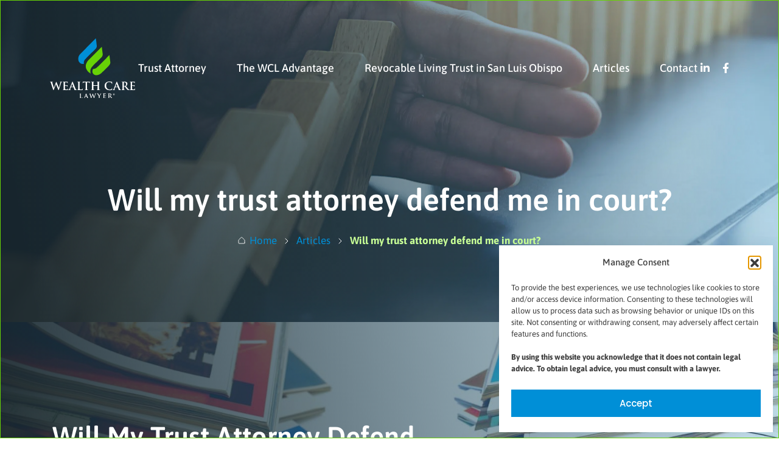

--- FILE ---
content_type: text/html; charset=UTF-8
request_url: https://wealthcarelawyer.com/articles/uncategorized/will-my-trust-attorney-defend-me-in-court/
body_size: 26467
content:
<!DOCTYPE html>
<html lang="lang="en-US" prefix="og: https://ogp.me/ns#"">
<head>
<meta charset="UTF-8">
<meta name="viewport" content="width=device-width, initial-scale=1, shrink-to-fit=no">
<meta property="og:title" content="Will my trust attorney defend me in court?"/>
<meta property="og:description" content="It depends. During the initial consultation, the lawyer can determine the scope of services and inform the client about which services are within her scope of p"/>
<meta property="og:image" content="https://wealthcarelawyer.com/wp-content/uploads/2021/09/concept-solution-domino-effect-slightly-de-focused-close-up-shot-selective-focus.jpg"/>
<meta property="og:image:width" content="4896" />
<meta property="og:image:height" content="3264" />
<meta property="og:image:type" content="image/jpeg" />
<meta property="og:type" content="article"/>
<meta property="og:article:published_time" content="2021-09-29 04:50:00"/>
<meta property="og:article:modified_time" content="2022-06-26 14:20:57"/>
<meta property="og:article:tag" content="Litigation"/>
<meta property="og:article:tag" content="Scope of Representation"/>
<meta name="twitter:card" content="summary">
<meta name="twitter:title" content="Will my trust attorney defend me in court?"/>
<meta name="twitter:description" content="It depends. During the initial consultation, the lawyer can determine the scope of services and inform the client about which services are within her scope of p"/>
<meta name="twitter:image" content="https://wealthcarelawyer.com/wp-content/uploads/2021/09/concept-solution-domino-effect-slightly-de-focused-close-up-shot-selective-focus.jpg"/>
<meta name="author" content="klaus.gottlieb"/>

	<!-- This site is optimized with the Yoast SEO Premium plugin v26.5 (Yoast SEO v26.8) - https://yoast.com/product/yoast-seo-premium-wordpress/ -->
	<title>Will my trust attorney defend me in court? - Estate Planning in San Luis Obispo</title>
<link data-rocket-prefetch href="https://www.googletagmanager.com" rel="dns-prefetch"><link rel="preload" data-rocket-preload as="image" href="https://wealthcarelawyer.com/wp-content/uploads/2021/09/concept-solution-domino-effect-slightly-de-focused-close-up-shot-selective-focus-scaled.jpg.webp" fetchpriority="high">
	<meta name="description" content="During the initial consultation the scope of services needs to be determined. Litigation is unpredictable and therefore often excluded." />
	<link rel="canonical" href="https://wealthcarelawyer.com/articles/uncategorized/will-my-trust-attorney-defend-me-in-court/" />
	<meta property="og:url" content="https://wealthcarelawyer.com/articles/uncategorized/will-my-trust-attorney-defend-me-in-court/" />
	<meta property="og:site_name" content="Estate Planning in San Luis Obispo" />
	<meta property="article:publisher" content="https://www.facebook.com/WealthCareLawyer" />
	<meta property="article:published_time" content="2021-09-29T04:50:00+00:00" />
	<meta property="article:modified_time" content="2022-06-26T14:20:57+00:00" />
	<meta property="og:image" content="https://wealthcarelawyer.com/wp-content/uploads/2021/09/concept-solution-domino-effect-slightly-de-focused-close-up-shot-selective-focus-scaled.jpg" />
	<meta property="og:image:width" content="2560" />
	<meta property="og:image:height" content="1707" />
	<meta property="og:image:type" content="image/jpeg" />
	<meta name="author" content="klaus.gottlieb" />
	<meta name="twitter:label1" content="Written by" />
	<meta name="twitter:data1" content="klaus.gottlieb" />
	<meta name="twitter:label2" content="Est. reading time" />
	<meta name="twitter:data2" content="1 minute" />
	<script type="application/ld+json" class="yoast-schema-graph">{"@context":"https://schema.org","@graph":[{"@type":"Article","@id":"https://wealthcarelawyer.com/articles/uncategorized/will-my-trust-attorney-defend-me-in-court/#article","isPartOf":{"@id":"https://wealthcarelawyer.com/articles/uncategorized/will-my-trust-attorney-defend-me-in-court/"},"author":{"name":"klaus.gottlieb","@id":"https://wealthcarelawyer.com/#/schema/person/28b04fc8363e27e68266142b0a7ca7e2"},"headline":"Will my trust attorney defend me in court?","datePublished":"2021-09-29T04:50:00+00:00","dateModified":"2022-06-26T14:20:57+00:00","mainEntityOfPage":{"@id":"https://wealthcarelawyer.com/articles/uncategorized/will-my-trust-attorney-defend-me-in-court/"},"wordCount":217,"publisher":{"@id":"https://wealthcarelawyer.com/#organization"},"image":{"@id":"https://wealthcarelawyer.com/articles/uncategorized/will-my-trust-attorney-defend-me-in-court/#primaryimage"},"thumbnailUrl":"https://wealthcarelawyer.com/wp-content/uploads/2021/09/concept-solution-domino-effect-slightly-de-focused-close-up-shot-selective-focus-scaled.jpg","keywords":["Litigation","Scope of Representation"],"inLanguage":"en-US"},{"@type":"WebPage","@id":"https://wealthcarelawyer.com/articles/uncategorized/will-my-trust-attorney-defend-me-in-court/","url":"https://wealthcarelawyer.com/articles/uncategorized/will-my-trust-attorney-defend-me-in-court/","name":"Will my trust attorney defend me in court? - Estate Planning in San Luis Obispo","isPartOf":{"@id":"https://wealthcarelawyer.com/#website"},"primaryImageOfPage":{"@id":"https://wealthcarelawyer.com/articles/uncategorized/will-my-trust-attorney-defend-me-in-court/#primaryimage"},"image":{"@id":"https://wealthcarelawyer.com/articles/uncategorized/will-my-trust-attorney-defend-me-in-court/#primaryimage"},"thumbnailUrl":"https://wealthcarelawyer.com/wp-content/uploads/2021/09/concept-solution-domino-effect-slightly-de-focused-close-up-shot-selective-focus-scaled.jpg","datePublished":"2021-09-29T04:50:00+00:00","dateModified":"2022-06-26T14:20:57+00:00","description":"During the initial consultation the scope of services needs to be determined. Litigation is unpredictable and therefore often excluded.","breadcrumb":{"@id":"https://wealthcarelawyer.com/articles/uncategorized/will-my-trust-attorney-defend-me-in-court/#breadcrumb"},"inLanguage":"en-US","potentialAction":[{"@type":"ReadAction","target":["https://wealthcarelawyer.com/articles/uncategorized/will-my-trust-attorney-defend-me-in-court/"]}]},{"@type":"ImageObject","inLanguage":"en-US","@id":"https://wealthcarelawyer.com/articles/uncategorized/will-my-trust-attorney-defend-me-in-court/#primaryimage","url":"https://wealthcarelawyer.com/wp-content/uploads/2021/09/concept-solution-domino-effect-slightly-de-focused-close-up-shot-selective-focus-scaled.jpg","contentUrl":"https://wealthcarelawyer.com/wp-content/uploads/2021/09/concept-solution-domino-effect-slightly-de-focused-close-up-shot-selective-focus-scaled.jpg","width":2560,"height":1707,"caption":"Concept of solution and domino effect.Slightly de-focused and close-up shot. Selective focus."},{"@type":"BreadcrumbList","@id":"https://wealthcarelawyer.com/articles/uncategorized/will-my-trust-attorney-defend-me-in-court/#breadcrumb","itemListElement":[{"@type":"ListItem","position":1,"name":"WCL Home","item":"https://wealthcarelawyer.com/"},{"@type":"ListItem","position":2,"name":"Uncategorized","item":"https://wealthcarelawyer.com/articles/uncategorized/"},{"@type":"ListItem","position":3,"name":"Will my trust attorney defend me in court?"}]},{"@type":"WebSite","@id":"https://wealthcarelawyer.com/#website","url":"https://wealthcarelawyer.com/","name":"Estate Planning in San Luis Obispo","description":"Your Legacy, Our Expertise: Estate Planning Made Personal","publisher":{"@id":"https://wealthcarelawyer.com/#organization"},"potentialAction":[{"@type":"SearchAction","target":{"@type":"EntryPoint","urlTemplate":"https://wealthcarelawyer.com/?s={search_term_string}"},"query-input":{"@type":"PropertyValueSpecification","valueRequired":true,"valueName":"search_term_string"}}],"inLanguage":"en-US"},{"@type":"Organization","@id":"https://wealthcarelawyer.com/#organization","name":"Klaus Gottlieb - Wealth Care Lawyer","url":"https://wealthcarelawyer.com/","logo":{"@type":"ImageObject","inLanguage":"en-US","@id":"https://wealthcarelawyer.com/#/schema/logo/image/","url":"https://wealthcarelawyer.com/wp-content/uploads/2022/06/wcl-logo-crop2.png","contentUrl":"https://wealthcarelawyer.com/wp-content/uploads/2022/06/wcl-logo-crop2.png","width":1100,"height":850,"caption":"Klaus Gottlieb - Wealth Care Lawyer"},"image":{"@id":"https://wealthcarelawyer.com/#/schema/logo/image/"},"sameAs":["https://www.facebook.com/WealthCareLawyer","https://www.linkedin.com/company/80267234"]},{"@type":"Person","@id":"https://wealthcarelawyer.com/#/schema/person/28b04fc8363e27e68266142b0a7ca7e2","name":"klaus.gottlieb","image":{"@type":"ImageObject","inLanguage":"en-US","@id":"https://wealthcarelawyer.com/#/schema/person/image/","url":"https://secure.gravatar.com/avatar/9cf0b2faff2c3c0b948eeccdb0487d3aa9bf500ad90f267909ab5bd37b67923b?s=96&d=mm&r=g","contentUrl":"https://secure.gravatar.com/avatar/9cf0b2faff2c3c0b948eeccdb0487d3aa9bf500ad90f267909ab5bd37b67923b?s=96&d=mm&r=g","caption":"klaus.gottlieb"},"url":"https://wealthcarelawyer.com/author/klaus-gottlieb/"}]}</script>
	<!-- / Yoast SEO Premium plugin. -->



<!-- Search Engine Optimization by Rank Math - https://rankmath.com/ -->
<title>Will my trust attorney defend me in court? - Estate Planning in San Luis Obispo</title>
<meta name="description" content="During the initial consultation the scope of services needs to be determined. Litigation is unpredictable and therefore often excluded."/>
<meta name="robots" content="follow, index, max-snippet:-1, max-video-preview:-1, max-image-preview:large"/>
<link rel="canonical" href="https://wealthcarelawyer.com/articles/uncategorized/will-my-trust-attorney-defend-me-in-court/" />
<meta property="og:locale" content="en_US" />
<meta property="og:type" content="article" />
<meta property="og:title" content="Will my trust attorney defend me in court? - Estate Planning in San Luis Obispo" />
<meta property="og:description" content="During the initial consultation the scope of services needs to be determined. Litigation is unpredictable and therefore often excluded." />
<meta property="og:url" content="https://wealthcarelawyer.com/articles/uncategorized/will-my-trust-attorney-defend-me-in-court/" />
<meta property="og:site_name" content="Estate Planning in San Luis Obispo" />
<meta property="article:publisher" content="https://www.facebook.com/WealthCareLawyer" />
<meta property="article:tag" content="Litigation" />
<meta property="article:tag" content="Scope of Representation" />
<meta property="article:section" content="Uncategorized" />
<meta property="og:updated_time" content="2022-06-26T14:20:57+00:00" />
<meta property="og:image" content="https://wealthcarelawyer.com/wp-content/uploads/2021/09/concept-solution-domino-effect-slightly-de-focused-close-up-shot-selective-focus-1024x683.jpg" />
<meta property="og:image:secure_url" content="https://wealthcarelawyer.com/wp-content/uploads/2021/09/concept-solution-domino-effect-slightly-de-focused-close-up-shot-selective-focus-1024x683.jpg" />
<meta property="og:image:width" content="580" />
<meta property="og:image:height" content="387" />
<meta property="og:image:alt" content="Will my trust attorney defend me in court" />
<meta property="og:image:type" content="image/jpeg" />
<meta property="article:published_time" content="2021-09-29T04:50:00+00:00" />
<meta property="article:modified_time" content="2022-06-26T14:20:57+00:00" />
<meta name="twitter:card" content="summary_large_image" />
<meta name="twitter:title" content="Will my trust attorney defend me in court? - Estate Planning in San Luis Obispo" />
<meta name="twitter:description" content="During the initial consultation the scope of services needs to be determined. Litigation is unpredictable and therefore often excluded." />
<meta name="twitter:image" content="https://wealthcarelawyer.com/wp-content/uploads/2021/09/concept-solution-domino-effect-slightly-de-focused-close-up-shot-selective-focus-1024x683.jpg" />
<meta name="twitter:label1" content="Written by" />
<meta name="twitter:data1" content="klaus.gottlieb" />
<meta name="twitter:label2" content="Time to read" />
<meta name="twitter:data2" content="1 minute" />
<script type="application/ld+json" class="rank-math-schema">{"@context":"https://schema.org","@graph":[{"@type":"Place","@id":"https://wealthcarelawyer.com/#place","address":{"@type":"PostalAddress","streetAddress":"1008 Palm St","addressLocality":"San Luis Obispo","addressRegion":"CA","postalCode":"93401","addressCountry":"USA"}},{"@type":["LegalService","Organization"],"@id":"https://wealthcarelawyer.com/#organization","name":"Klaus Gottlieb - Wealth Care Lawyer","url":"https://wealthcarelawyer.com","sameAs":["https://www.facebook.com/WealthCareLawyer","https://www.linkedin.com/company/80267234"],"email":"info@wealthcarelawyer.com","address":{"@type":"PostalAddress","streetAddress":"1008 Palm St","addressLocality":"San Luis Obispo","addressRegion":"CA","postalCode":"93401","addressCountry":"USA"},"logo":{"@type":"ImageObject","@id":"https://wealthcarelawyer.com/#logo","url":"https://wealthcarelawyer.com/wp-content/uploads/2022/06/wcl-logo-crop2.png","contentUrl":"https://wealthcarelawyer.com/wp-content/uploads/2022/06/wcl-logo-crop2.png","caption":"Estate Planning in San Luis Obispo","inLanguage":"en-US","width":"1100","height":"850"},"openingHours":["Monday,Tuesday,Wednesday,Thursday,Friday 09:00-17:00"],"location":{"@id":"https://wealthcarelawyer.com/#place"},"image":{"@id":"https://wealthcarelawyer.com/#logo"},"telephone":"+1-805-703-2282"},{"@type":"WebSite","@id":"https://wealthcarelawyer.com/#website","url":"https://wealthcarelawyer.com","name":"Estate Planning in San Luis Obispo","alternateName":"SLO Estate Planning","publisher":{"@id":"https://wealthcarelawyer.com/#organization"},"inLanguage":"en-US"},{"@type":"ImageObject","@id":"https://wealthcarelawyer.com/wp-content/uploads/2021/09/concept-solution-domino-effect-slightly-de-focused-close-up-shot-selective-focus-scaled.jpg","url":"https://wealthcarelawyer.com/wp-content/uploads/2021/09/concept-solution-domino-effect-slightly-de-focused-close-up-shot-selective-focus-scaled.jpg","width":"2560","height":"1707","inLanguage":"en-US"},{"@type":"BreadcrumbList","@id":"https://wealthcarelawyer.com/articles/uncategorized/will-my-trust-attorney-defend-me-in-court/#breadcrumb","itemListElement":[{"@type":"ListItem","position":"1","item":{"@id":"https://wealthcarelawyer.com","name":"WCL Home"}},{"@type":"ListItem","position":"2","item":{"@id":"https://wealthcarelawyer.com/uncategorized/","name":"Uncategorized"}},{"@type":"ListItem","position":"3","item":{"@id":"https://wealthcarelawyer.com/articles/uncategorized/will-my-trust-attorney-defend-me-in-court/","name":"Will my trust attorney defend me in court?"}}]},{"@type":"WebPage","@id":"https://wealthcarelawyer.com/articles/uncategorized/will-my-trust-attorney-defend-me-in-court/#webpage","url":"https://wealthcarelawyer.com/articles/uncategorized/will-my-trust-attorney-defend-me-in-court/","name":"Will my trust attorney defend me in court? - Estate Planning in San Luis Obispo","datePublished":"2021-09-29T04:50:00+00:00","dateModified":"2022-06-26T14:20:57+00:00","isPartOf":{"@id":"https://wealthcarelawyer.com/#website"},"primaryImageOfPage":{"@id":"https://wealthcarelawyer.com/wp-content/uploads/2021/09/concept-solution-domino-effect-slightly-de-focused-close-up-shot-selective-focus-scaled.jpg"},"inLanguage":"en-US","breadcrumb":{"@id":"https://wealthcarelawyer.com/articles/uncategorized/will-my-trust-attorney-defend-me-in-court/#breadcrumb"}},{"@type":"Person","@id":"https://wealthcarelawyer.com/author/klaus-gottlieb/","name":"klaus.gottlieb","url":"https://wealthcarelawyer.com/author/klaus-gottlieb/","image":{"@type":"ImageObject","@id":"https://secure.gravatar.com/avatar/9cf0b2faff2c3c0b948eeccdb0487d3aa9bf500ad90f267909ab5bd37b67923b?s=96&amp;d=mm&amp;r=g","url":"https://secure.gravatar.com/avatar/9cf0b2faff2c3c0b948eeccdb0487d3aa9bf500ad90f267909ab5bd37b67923b?s=96&amp;d=mm&amp;r=g","caption":"klaus.gottlieb","inLanguage":"en-US"},"worksFor":{"@id":"https://wealthcarelawyer.com/#organization"}},{"@type":"BlogPosting","headline":"Will my trust attorney defend me in court? - Estate Planning in San Luis Obispo","keywords":"Will my trust attorney defend me in court","datePublished":"2021-09-29T04:50:00+00:00","dateModified":"2022-06-26T14:20:57+00:00","articleSection":"Uncategorized","author":{"@id":"https://wealthcarelawyer.com/author/klaus-gottlieb/","name":"klaus.gottlieb"},"publisher":{"@id":"https://wealthcarelawyer.com/#organization"},"description":"During the initial consultation the scope of services needs to be determined. Litigation is unpredictable and therefore often excluded.","name":"Will my trust attorney defend me in court? - Estate Planning in San Luis Obispo","@id":"https://wealthcarelawyer.com/articles/uncategorized/will-my-trust-attorney-defend-me-in-court/#richSnippet","isPartOf":{"@id":"https://wealthcarelawyer.com/articles/uncategorized/will-my-trust-attorney-defend-me-in-court/#webpage"},"image":{"@id":"https://wealthcarelawyer.com/wp-content/uploads/2021/09/concept-solution-domino-effect-slightly-de-focused-close-up-shot-selective-focus-scaled.jpg"},"inLanguage":"en-US","mainEntityOfPage":{"@id":"https://wealthcarelawyer.com/articles/uncategorized/will-my-trust-attorney-defend-me-in-court/#webpage"}}]}</script>
<!-- /Rank Math WordPress SEO plugin -->

<link rel='dns-prefetch' href='//www.googletagmanager.com' />

<link rel="alternate" type="application/rss+xml" title="Estate Planning in San Luis Obispo &raquo; Feed" href="https://wealthcarelawyer.com/feed/" />
<link rel="alternate" type="application/rss+xml" title="Estate Planning in San Luis Obispo &raquo; Comments Feed" href="https://wealthcarelawyer.com/comments/feed/" />
<link rel="alternate" title="oEmbed (JSON)" type="application/json+oembed" href="https://wealthcarelawyer.com/wp-json/oembed/1.0/embed?url=https%3A%2F%2Fwealthcarelawyer.com%2Farticles%2Funcategorized%2Fwill-my-trust-attorney-defend-me-in-court%2F" />
<link rel="alternate" title="oEmbed (XML)" type="text/xml+oembed" href="https://wealthcarelawyer.com/wp-json/oembed/1.0/embed?url=https%3A%2F%2Fwealthcarelawyer.com%2Farticles%2Funcategorized%2Fwill-my-trust-attorney-defend-me-in-court%2F&#038;format=xml" />
<style id='wp-img-auto-sizes-contain-inline-css'>
img:is([sizes=auto i],[sizes^="auto," i]){contain-intrinsic-size:3000px 1500px}
/*# sourceURL=wp-img-auto-sizes-contain-inline-css */
</style>
<style id='wp-emoji-styles-inline-css'>

	img.wp-smiley, img.emoji {
		display: inline !important;
		border: none !important;
		box-shadow: none !important;
		height: 1em !important;
		width: 1em !important;
		margin: 0 0.07em !important;
		vertical-align: -0.1em !important;
		background: none !important;
		padding: 0 !important;
	}
/*# sourceURL=wp-emoji-styles-inline-css */
</style>
<link rel='stylesheet' id='wp-block-library-css' href='https://wealthcarelawyer.com/wp-includes/css/dist/block-library/style.css?ver=6.9' media='all' />
<style id='classic-theme-styles-inline-css'>
/**
 * These rules are needed for backwards compatibility.
 * They should match the button element rules in the base theme.json file.
 */
.wp-block-button__link {
	color: #ffffff;
	background-color: #32373c;
	border-radius: 9999px; /* 100% causes an oval, but any explicit but really high value retains the pill shape. */

	/* This needs a low specificity so it won't override the rules from the button element if defined in theme.json. */
	box-shadow: none;
	text-decoration: none;

	/* The extra 2px are added to size solids the same as the outline versions.*/
	padding: calc(0.667em + 2px) calc(1.333em + 2px);

	font-size: 1.125em;
}

.wp-block-file__button {
	background: #32373c;
	color: #ffffff;
	text-decoration: none;
}

/*# sourceURL=/wp-includes/css/classic-themes.css */
</style>
<link rel='stylesheet' id='ultimate_blocks-cgb-style-css-css' href='https://wealthcarelawyer.com/wp-content/plugins/ultimate-blocks/dist/blocks.style.build.css?ver=3.4.9' media='all' />
<style id='global-styles-inline-css'>
:root{--wp--preset--aspect-ratio--square: 1;--wp--preset--aspect-ratio--4-3: 4/3;--wp--preset--aspect-ratio--3-4: 3/4;--wp--preset--aspect-ratio--3-2: 3/2;--wp--preset--aspect-ratio--2-3: 2/3;--wp--preset--aspect-ratio--16-9: 16/9;--wp--preset--aspect-ratio--9-16: 9/16;--wp--preset--color--black: #000000;--wp--preset--color--cyan-bluish-gray: #abb8c3;--wp--preset--color--white: #ffffff;--wp--preset--color--pale-pink: #f78da7;--wp--preset--color--vivid-red: #cf2e2e;--wp--preset--color--luminous-vivid-orange: #ff6900;--wp--preset--color--luminous-vivid-amber: #fcb900;--wp--preset--color--light-green-cyan: #7bdcb5;--wp--preset--color--vivid-green-cyan: #00d084;--wp--preset--color--pale-cyan-blue: #8ed1fc;--wp--preset--color--vivid-cyan-blue: #0693e3;--wp--preset--color--vivid-purple: #9b51e0;--wp--preset--color--accent: #cd2653;--wp--preset--color--primary: #000000;--wp--preset--color--secondary: #6d6d6d;--wp--preset--color--subtle-background: #dcd7ca;--wp--preset--color--background: #f5efe0;--wp--preset--gradient--vivid-cyan-blue-to-vivid-purple: linear-gradient(135deg,rgb(6,147,227) 0%,rgb(155,81,224) 100%);--wp--preset--gradient--light-green-cyan-to-vivid-green-cyan: linear-gradient(135deg,rgb(122,220,180) 0%,rgb(0,208,130) 100%);--wp--preset--gradient--luminous-vivid-amber-to-luminous-vivid-orange: linear-gradient(135deg,rgb(252,185,0) 0%,rgb(255,105,0) 100%);--wp--preset--gradient--luminous-vivid-orange-to-vivid-red: linear-gradient(135deg,rgb(255,105,0) 0%,rgb(207,46,46) 100%);--wp--preset--gradient--very-light-gray-to-cyan-bluish-gray: linear-gradient(135deg,rgb(238,238,238) 0%,rgb(169,184,195) 100%);--wp--preset--gradient--cool-to-warm-spectrum: linear-gradient(135deg,rgb(74,234,220) 0%,rgb(151,120,209) 20%,rgb(207,42,186) 40%,rgb(238,44,130) 60%,rgb(251,105,98) 80%,rgb(254,248,76) 100%);--wp--preset--gradient--blush-light-purple: linear-gradient(135deg,rgb(255,206,236) 0%,rgb(152,150,240) 100%);--wp--preset--gradient--blush-bordeaux: linear-gradient(135deg,rgb(254,205,165) 0%,rgb(254,45,45) 50%,rgb(107,0,62) 100%);--wp--preset--gradient--luminous-dusk: linear-gradient(135deg,rgb(255,203,112) 0%,rgb(199,81,192) 50%,rgb(65,88,208) 100%);--wp--preset--gradient--pale-ocean: linear-gradient(135deg,rgb(255,245,203) 0%,rgb(182,227,212) 50%,rgb(51,167,181) 100%);--wp--preset--gradient--electric-grass: linear-gradient(135deg,rgb(202,248,128) 0%,rgb(113,206,126) 100%);--wp--preset--gradient--midnight: linear-gradient(135deg,rgb(2,3,129) 0%,rgb(40,116,252) 100%);--wp--preset--font-size--small: 18px;--wp--preset--font-size--medium: 20px;--wp--preset--font-size--large: 26.25px;--wp--preset--font-size--x-large: 42px;--wp--preset--font-size--normal: 21px;--wp--preset--font-size--larger: 32px;--wp--preset--spacing--20: 0.44rem;--wp--preset--spacing--30: 0.67rem;--wp--preset--spacing--40: 1rem;--wp--preset--spacing--50: 1.5rem;--wp--preset--spacing--60: 2.25rem;--wp--preset--spacing--70: 3.38rem;--wp--preset--spacing--80: 5.06rem;--wp--preset--shadow--natural: 6px 6px 9px rgba(0, 0, 0, 0.2);--wp--preset--shadow--deep: 12px 12px 50px rgba(0, 0, 0, 0.4);--wp--preset--shadow--sharp: 6px 6px 0px rgba(0, 0, 0, 0.2);--wp--preset--shadow--outlined: 6px 6px 0px -3px rgb(255, 255, 255), 6px 6px rgb(0, 0, 0);--wp--preset--shadow--crisp: 6px 6px 0px rgb(0, 0, 0);}:where(.is-layout-flex){gap: 0.5em;}:where(.is-layout-grid){gap: 0.5em;}body .is-layout-flex{display: flex;}.is-layout-flex{flex-wrap: wrap;align-items: center;}.is-layout-flex > :is(*, div){margin: 0;}body .is-layout-grid{display: grid;}.is-layout-grid > :is(*, div){margin: 0;}:where(.wp-block-columns.is-layout-flex){gap: 2em;}:where(.wp-block-columns.is-layout-grid){gap: 2em;}:where(.wp-block-post-template.is-layout-flex){gap: 1.25em;}:where(.wp-block-post-template.is-layout-grid){gap: 1.25em;}.has-black-color{color: var(--wp--preset--color--black) !important;}.has-cyan-bluish-gray-color{color: var(--wp--preset--color--cyan-bluish-gray) !important;}.has-white-color{color: var(--wp--preset--color--white) !important;}.has-pale-pink-color{color: var(--wp--preset--color--pale-pink) !important;}.has-vivid-red-color{color: var(--wp--preset--color--vivid-red) !important;}.has-luminous-vivid-orange-color{color: var(--wp--preset--color--luminous-vivid-orange) !important;}.has-luminous-vivid-amber-color{color: var(--wp--preset--color--luminous-vivid-amber) !important;}.has-light-green-cyan-color{color: var(--wp--preset--color--light-green-cyan) !important;}.has-vivid-green-cyan-color{color: var(--wp--preset--color--vivid-green-cyan) !important;}.has-pale-cyan-blue-color{color: var(--wp--preset--color--pale-cyan-blue) !important;}.has-vivid-cyan-blue-color{color: var(--wp--preset--color--vivid-cyan-blue) !important;}.has-vivid-purple-color{color: var(--wp--preset--color--vivid-purple) !important;}.has-black-background-color{background-color: var(--wp--preset--color--black) !important;}.has-cyan-bluish-gray-background-color{background-color: var(--wp--preset--color--cyan-bluish-gray) !important;}.has-white-background-color{background-color: var(--wp--preset--color--white) !important;}.has-pale-pink-background-color{background-color: var(--wp--preset--color--pale-pink) !important;}.has-vivid-red-background-color{background-color: var(--wp--preset--color--vivid-red) !important;}.has-luminous-vivid-orange-background-color{background-color: var(--wp--preset--color--luminous-vivid-orange) !important;}.has-luminous-vivid-amber-background-color{background-color: var(--wp--preset--color--luminous-vivid-amber) !important;}.has-light-green-cyan-background-color{background-color: var(--wp--preset--color--light-green-cyan) !important;}.has-vivid-green-cyan-background-color{background-color: var(--wp--preset--color--vivid-green-cyan) !important;}.has-pale-cyan-blue-background-color{background-color: var(--wp--preset--color--pale-cyan-blue) !important;}.has-vivid-cyan-blue-background-color{background-color: var(--wp--preset--color--vivid-cyan-blue) !important;}.has-vivid-purple-background-color{background-color: var(--wp--preset--color--vivid-purple) !important;}.has-black-border-color{border-color: var(--wp--preset--color--black) !important;}.has-cyan-bluish-gray-border-color{border-color: var(--wp--preset--color--cyan-bluish-gray) !important;}.has-white-border-color{border-color: var(--wp--preset--color--white) !important;}.has-pale-pink-border-color{border-color: var(--wp--preset--color--pale-pink) !important;}.has-vivid-red-border-color{border-color: var(--wp--preset--color--vivid-red) !important;}.has-luminous-vivid-orange-border-color{border-color: var(--wp--preset--color--luminous-vivid-orange) !important;}.has-luminous-vivid-amber-border-color{border-color: var(--wp--preset--color--luminous-vivid-amber) !important;}.has-light-green-cyan-border-color{border-color: var(--wp--preset--color--light-green-cyan) !important;}.has-vivid-green-cyan-border-color{border-color: var(--wp--preset--color--vivid-green-cyan) !important;}.has-pale-cyan-blue-border-color{border-color: var(--wp--preset--color--pale-cyan-blue) !important;}.has-vivid-cyan-blue-border-color{border-color: var(--wp--preset--color--vivid-cyan-blue) !important;}.has-vivid-purple-border-color{border-color: var(--wp--preset--color--vivid-purple) !important;}.has-vivid-cyan-blue-to-vivid-purple-gradient-background{background: var(--wp--preset--gradient--vivid-cyan-blue-to-vivid-purple) !important;}.has-light-green-cyan-to-vivid-green-cyan-gradient-background{background: var(--wp--preset--gradient--light-green-cyan-to-vivid-green-cyan) !important;}.has-luminous-vivid-amber-to-luminous-vivid-orange-gradient-background{background: var(--wp--preset--gradient--luminous-vivid-amber-to-luminous-vivid-orange) !important;}.has-luminous-vivid-orange-to-vivid-red-gradient-background{background: var(--wp--preset--gradient--luminous-vivid-orange-to-vivid-red) !important;}.has-very-light-gray-to-cyan-bluish-gray-gradient-background{background: var(--wp--preset--gradient--very-light-gray-to-cyan-bluish-gray) !important;}.has-cool-to-warm-spectrum-gradient-background{background: var(--wp--preset--gradient--cool-to-warm-spectrum) !important;}.has-blush-light-purple-gradient-background{background: var(--wp--preset--gradient--blush-light-purple) !important;}.has-blush-bordeaux-gradient-background{background: var(--wp--preset--gradient--blush-bordeaux) !important;}.has-luminous-dusk-gradient-background{background: var(--wp--preset--gradient--luminous-dusk) !important;}.has-pale-ocean-gradient-background{background: var(--wp--preset--gradient--pale-ocean) !important;}.has-electric-grass-gradient-background{background: var(--wp--preset--gradient--electric-grass) !important;}.has-midnight-gradient-background{background: var(--wp--preset--gradient--midnight) !important;}.has-small-font-size{font-size: var(--wp--preset--font-size--small) !important;}.has-medium-font-size{font-size: var(--wp--preset--font-size--medium) !important;}.has-large-font-size{font-size: var(--wp--preset--font-size--large) !important;}.has-x-large-font-size{font-size: var(--wp--preset--font-size--x-large) !important;}
:where(.wp-block-post-template.is-layout-flex){gap: 1.25em;}:where(.wp-block-post-template.is-layout-grid){gap: 1.25em;}
:where(.wp-block-term-template.is-layout-flex){gap: 1.25em;}:where(.wp-block-term-template.is-layout-grid){gap: 1.25em;}
:where(.wp-block-columns.is-layout-flex){gap: 2em;}:where(.wp-block-columns.is-layout-grid){gap: 2em;}
:root :where(.wp-block-pullquote){font-size: 1.5em;line-height: 1.6;}
/*# sourceURL=global-styles-inline-css */
</style>
<link rel='stylesheet' id='ub-extension-style-css-css' href='https://wealthcarelawyer.com/wp-content/plugins/ultimate-blocks/src/extensions/style.css?ver=6.9' media='all' />
<link rel='stylesheet' id='cmplz-general-css' href='https://wealthcarelawyer.com/wp-content/plugins/complianz-gdpr/assets/css/cookieblocker.css?ver=1766014948' media='all' />
<link rel='stylesheet' id='wealth-all-css-css' href='https://wealthcarelawyer.com/wp-content/themes/wealth-care/css/all.min.css?ver=6.9' media='all' />
<link rel='stylesheet' id='wealth-bootstrap-css-css' href='https://wealthcarelawyer.com/wp-content/themes/wealth-care/css/bootstrap.min.css?ver=6.9' media='all' />
<link rel='stylesheet' id='wealth-slick-css-css' href='https://wealthcarelawyer.com/wp-content/themes/wealth-care/css/slick.css?ver=6.9' media='all' />
<link rel='stylesheet' id='wealth-fancybox-css-css' href='https://wealthcarelawyer.com/wp-content/themes/wealth-care/css/fancybox.css?ver=6.9' media='all' />
<link rel='stylesheet' id='wealth-style-css' href='https://wealthcarelawyer.com/wp-content/themes/wealth-care/style.css?ver=6.9' media='all' />
<link rel='stylesheet' id='elementor-frontend-css' href='https://wealthcarelawyer.com/wp-content/plugins/elementor/assets/css/frontend.css?ver=3.34.2' media='all' />
<link rel='stylesheet' id='widget-heading-css' href='https://wealthcarelawyer.com/wp-content/plugins/elementor/assets/css/widget-heading.min.css?ver=3.34.2' media='all' />
<link rel='stylesheet' id='widget-divider-css' href='https://wealthcarelawyer.com/wp-content/plugins/elementor/assets/css/widget-divider.min.css?ver=3.34.2' media='all' />
<link rel='stylesheet' id='widget-post-info-css' href='https://wealthcarelawyer.com/wp-content/plugins/elementor-pro/assets/css/widget-post-info.min.css?ver=3.31.2' media='all' />
<link rel='stylesheet' id='widget-icon-list-css' href='https://wealthcarelawyer.com/wp-content/plugins/elementor/assets/css/widget-icon-list.min.css?ver=3.34.2' media='all' />
<link rel='stylesheet' id='elementor-icons-shared-0-css' href='https://wealthcarelawyer.com/wp-content/plugins/elementor/assets/lib/font-awesome/css/fontawesome.css?ver=5.15.3' media='all' />
<link rel='stylesheet' id='elementor-icons-fa-regular-css' href='https://wealthcarelawyer.com/wp-content/plugins/elementor/assets/lib/font-awesome/css/regular.css?ver=5.15.3' media='all' />
<link rel='stylesheet' id='elementor-icons-fa-solid-css' href='https://wealthcarelawyer.com/wp-content/plugins/elementor/assets/lib/font-awesome/css/solid.css?ver=5.15.3' media='all' />
<link rel='stylesheet' id='e-shapes-css' href='https://wealthcarelawyer.com/wp-content/plugins/elementor/assets/css/conditionals/shapes.css?ver=3.34.2' media='all' />
<link rel='stylesheet' id='widget-image-css' href='https://wealthcarelawyer.com/wp-content/plugins/elementor/assets/css/widget-image.min.css?ver=3.34.2' media='all' />
<link rel='stylesheet' id='widget-breadcrumbs-css' href='https://wealthcarelawyer.com/wp-content/plugins/elementor-pro/assets/css/widget-breadcrumbs.min.css?ver=3.31.2' media='all' />
<link rel='stylesheet' id='widget-spacer-css' href='https://wealthcarelawyer.com/wp-content/plugins/elementor/assets/css/widget-spacer.min.css?ver=3.34.2' media='all' />
<link rel='stylesheet' id='widget-share-buttons-css' href='https://wealthcarelawyer.com/wp-content/plugins/elementor-pro/assets/css/widget-share-buttons.min.css?ver=3.31.2' media='all' />
<link rel='stylesheet' id='e-apple-webkit-css' href='https://wealthcarelawyer.com/wp-content/plugins/elementor/assets/css/conditionals/apple-webkit.min.css?ver=3.34.2' media='all' />
<link rel='stylesheet' id='elementor-icons-fa-brands-css' href='https://wealthcarelawyer.com/wp-content/plugins/elementor/assets/lib/font-awesome/css/brands.css?ver=5.15.3' media='all' />
<link rel='stylesheet' id='widget-post-navigation-css' href='https://wealthcarelawyer.com/wp-content/plugins/elementor-pro/assets/css/widget-post-navigation.min.css?ver=3.31.2' media='all' />
<link rel='stylesheet' id='widget-posts-css' href='https://wealthcarelawyer.com/wp-content/plugins/elementor-pro/assets/css/widget-posts.min.css?ver=3.31.2' media='all' />
<link rel='stylesheet' id='elementor-icons-css' href='https://wealthcarelawyer.com/wp-content/plugins/elementor/assets/lib/eicons/css/elementor-icons.css?ver=5.46.0' media='all' />
<link rel='stylesheet' id='elementor-post-1414-css' href='https://wealthcarelawyer.com/wp-content/uploads/elementor/css/post-1414.css?ver=1768909333' media='all' />
<link rel='stylesheet' id='uael-frontend-css' href='https://wealthcarelawyer.com/wp-content/plugins/ultimate-elementor/assets/min-css/uael-frontend.min.css?ver=1.42.3' media='all' />
<link rel='stylesheet' id='uael-teammember-social-icons-css' href='https://wealthcarelawyer.com/wp-content/plugins/elementor/assets/css/widget-social-icons.min.css?ver=3.24.0' media='all' />
<link rel='stylesheet' id='uael-social-share-icons-brands-css' href='https://wealthcarelawyer.com/wp-content/plugins/elementor/assets/lib/font-awesome/css/brands.css?ver=5.15.3' media='all' />
<link rel='stylesheet' id='uael-social-share-icons-fontawesome-css' href='https://wealthcarelawyer.com/wp-content/plugins/elementor/assets/lib/font-awesome/css/fontawesome.css?ver=5.15.3' media='all' />
<link rel='stylesheet' id='uael-nav-menu-icons-css' href='https://wealthcarelawyer.com/wp-content/plugins/elementor/assets/lib/font-awesome/css/solid.css?ver=5.15.3' media='all' />
<link rel='stylesheet' id='wpdt-elementor-widget-font-css' href='https://wealthcarelawyer.com/wp-content/plugins/wpdatatables/integrations/page_builders/elementor/css/style.css?ver=6.4.0.1' media='all' />
<link rel='stylesheet' id='elementor-post-3337-css' href='https://wealthcarelawyer.com/wp-content/uploads/elementor/css/post-3337.css?ver=1768909403' media='all' />
<link rel='stylesheet' id='elementor-gf-local-asap-css' href='https://wealthcarelawyer.com/wp-content/uploads/elementor/google-fonts/css/asap.css?ver=1742255045' media='all' />
<link rel='stylesheet' id='elementor-gf-local-poppins-css' href='https://wealthcarelawyer.com/wp-content/uploads/elementor/google-fonts/css/poppins.css?ver=1742255046' media='all' />
<script src="https://wealthcarelawyer.com/wp-includes/js/jquery/jquery.js?ver=3.7.1" id="jquery-core-js"></script>
<script src="https://wealthcarelawyer.com/wp-includes/js/jquery/jquery-migrate.js?ver=3.4.1" id="jquery-migrate-js"></script>

<!-- Google tag (gtag.js) snippet added by Site Kit -->
<!-- Google Analytics snippet added by Site Kit -->
<script src="https://www.googletagmanager.com/gtag/js?id=GT-MKTPPVS" id="google_gtagjs-js" async></script>
<script id="google_gtagjs-js-after">
window.dataLayer = window.dataLayer || [];function gtag(){dataLayer.push(arguments);}
gtag("set","linker",{"domains":["wealthcarelawyer.com"]});
gtag("js", new Date());
gtag("set", "developer_id.dZTNiMT", true);
gtag("config", "GT-MKTPPVS");
//# sourceURL=google_gtagjs-js-after
</script>
<link rel="https://api.w.org/" href="https://wealthcarelawyer.com/wp-json/" /><link rel="alternate" title="JSON" type="application/json" href="https://wealthcarelawyer.com/wp-json/wp/v2/posts/507" /><link rel="EditURI" type="application/rsd+xml" title="RSD" href="https://wealthcarelawyer.com/xmlrpc.php?rsd" />
<meta name="generator" content="WordPress 6.9" />
<link rel='shortlink' href='https://wealthcarelawyer.com/?p=507' />
<meta name="generator" content="Site Kit by Google 1.170.0" />			<style>.cmplz-hidden {
					display: none !important;
				}</style>	<script>document.documentElement.className = document.documentElement.className.replace( 'no-js', 'js' );</script>
	<meta name="generator" content="Elementor 3.34.2; features: additional_custom_breakpoints; settings: css_print_method-external, google_font-enabled, font_display-swap">
<script type="text/javascript">
jQuery(document).ready(function($) {
    $('.elementor-pagination a').on('click', function(event) {
        // Get the hash value to which you want to scroll
        var hashValue = '#articles';

        // Save the hash in sessionStorage
        sessionStorage.setItem('scrollToHash', hashValue);
    });

    // Function to scroll to the target element
    function scrollToTargetElement() {
        // Check if there's a hash to scroll to after page reload
        var scrollToHash = sessionStorage.getItem('scrollToHash');
        if (scrollToHash) {
            // Remove the hash from sessionStorage
            sessionStorage.removeItem('scrollToHash');

            // Smooth scroll to the element with the ID specified in the hash
            $('html, body').animate({
                scrollTop: $(scrollToHash).offset().top
            }, 100);
        }
    }

    // Scroll to the target element after the page has finished loading
    $(window).on('load', function() {
        scrollToTargetElement();
    });
});
</script>

<style>
.elementor-posts-container .elementor-post__thumbnail {
    padding-bottom: calc( 0.6 * 100% ) !important;
}
	
	.elementor-posts .elementor-post__card .elementor-post__thumbnail img {
    width: calc(100% + 1px) !important;;
}

.elementor-posts-container.elementor-has-item-ratio .elementor-post__thumbnail img {
    height: auto;
    position: absolute;
    top: calc(50% + 1px);
    left: calc(50% + 1px);
	transform: scale(1.01) translate(-50%,-50%) !important;;
	}
</style>
			<style>
				.e-con.e-parent:nth-of-type(n+4):not(.e-lazyloaded):not(.e-no-lazyload),
				.e-con.e-parent:nth-of-type(n+4):not(.e-lazyloaded):not(.e-no-lazyload) * {
					background-image: none !important;
				}
				@media screen and (max-height: 1024px) {
					.e-con.e-parent:nth-of-type(n+3):not(.e-lazyloaded):not(.e-no-lazyload),
					.e-con.e-parent:nth-of-type(n+3):not(.e-lazyloaded):not(.e-no-lazyload) * {
						background-image: none !important;
					}
				}
				@media screen and (max-height: 640px) {
					.e-con.e-parent:nth-of-type(n+2):not(.e-lazyloaded):not(.e-no-lazyload),
					.e-con.e-parent:nth-of-type(n+2):not(.e-lazyloaded):not(.e-no-lazyload) * {
						background-image: none !important;
					}
				}
			</style>
			<link rel="icon" href="https://wealthcarelawyer.com/wp-content/uploads/2022/04/favicon.png" sizes="32x32" />
<link rel="icon" href="https://wealthcarelawyer.com/wp-content/uploads/2022/04/favicon.png" sizes="192x192" />
<link rel="apple-touch-icon" href="https://wealthcarelawyer.com/wp-content/uploads/2022/04/favicon.png" />
<meta name="msapplication-TileImage" content="https://wealthcarelawyer.com/wp-content/uploads/2022/04/favicon.png" />
		<style id="wp-custom-css">
			.bttnn {
  background: var(--e-global-color-primary);
}
.elementor-custom-embed-play i, .elementor-custom-embed-play svg {
  opacity: 1;
}
.elementor-custom-embed-play i:hover, .elementor-custom-embed-play svg:hover {
  transform: scale(1.1);
}
.uael-reviews-carousel-arrow-outside .uael-reviews-widget-wrapper .slick-arrow:hover, .uael-reviews-carousel-arrow-outside .uael-reviews-widget-wrapper .slick-arrow:active, .uael-reviews-carousel-arrow-outside .uael-reviews-widget-wrapper .slick-arrow:focus {
  border: none;
  background: unset;
}
.uael-reviewer-name, .uael-reviews-align-center .elementor-star-rating__wrapper {
  display: block;
}
.main-header {
  border: none;
}
.navbar-brand {
  width: 140px;
}
button.navbar-toggler.navbar-toggler-main {
  background-color: unset;
}
.sub-menu {
  border-bottom: unset;
  border: none;
  border-radius: 0;
  opacity: 0;
  transition: all .6s;
  display: initial;
  background-color: unset;
  padding: 0;
}
.sub-menu > li:first-of-type > a {
  padding-top: 5px;
}
.sub-menu > li > a {
  color: white;
}
.navbar-nav li.menu-item-has-children:hover .sub-menu {
  opacity: 1;
}
.sub-menu:before {
  display: none;
}
.ban figure {
  height: 60vh;
  min-height: 767px;
}
.banner-content h1 {
  font-size: 50px;
}
.banner-content span {
  font-size: 22px;
  font-weight: 400;
  color: rgba(255, 255, 255, .7);
  display: block;
  margin-bottom: 15px;
}
.banner-detail .slick-dots {
  bottom: 175px;
}
.banner ul.detail {
  height: 125px;
}
.banner ul.detail {
  height: 125px;
  background: rgba(0, 143, 215, .6);
  border-top: none;
}
.banner ul.detail li {
  border-right: none;
}
.banner ul.detail li figure {
  height: 50px;
  width: 50px;
}
.navbar-nav > li {
  margin: 0 25px;
}
.navbar-nav > li > a {
  transition: all .3s;
}
.navbar-nav > li.current-menu-item > a, .navbar-nav > li > a:hover, .navbar-nav > li.menu-item-has-children:hover > a {
  background-image: none;
  color: var(--e-global-color-primary);
}
.container.min-container._container-zdm {
  max-width: 100%;
  padding: 0;
}
.articals.cmn-gap._gap-zdm {
  padding: 0;
}
.post-carousel .uael-post-grid .uael-post-wrapper {
  padding-right: calc(40px/2) !important;
  padding-left: calc(40px/2) !important;
}
.post-carousel .uael-post-grid .uael-post-wrapper .uael-post__bg-wrap {
  margin-top: 20px;
  margin-bottom: 20px;
}
.post-carousel.uael-post__arrow-outside .uael-post-grid .slick-next {
  right: -75px;
  z-index: 2;
}
.post-carousel.uael-post__arrow-outside .uael-post-grid .slick-prev {
  left: -75px;
  z-index: 1;
}
.post-carousel .uael-post-grid .slick-slider .slick-arrow {
  border-color: rgba(0, 0, 0, .2) !important;
  border-width: 4px;
  transition: all .3s;
}
.post-carousel .uael-post-grid .slick-slider .slick-arrow:hover {
  border-color: var(--e-global-color-primary) !important;
}
.post-carousel .uael-post-grid .slick-slider .slick-arrow i {
  display: flex;
  align-items: center;
  justify-content: center;
}
.post-carousel .uael-post-grid .slick-slider .slick-arrow i:before {
  color: black;
  font-size: 24px;
}
.uael-post-grid ul.slick-dots {
  padding-left: 0;
}
.zdm-list.elementor-widget .elementor-icon-list-item {
  align-items: flex-start;
}
.zdm-list.elementor-widget .elementor-icon-list-item .elementor-icon-list-icon {
  position: relative;
  top: 8px;
}
/*.elementor-widget-loop-grid.testimonial-widget-wrap .elementor-grid {
    grid-column-gap: var(--grid-column-gap,60px) ;
    grid-row-gap: var(--grid-row-gap,60px) ;
}*/
.testimonial-url a {
  transition: .3s color;
}
.testimonial-url a:hover, .testimonial-url a:active, .testimonial-url a:focus {
  color: var(--e-global-color-primary) !important;
}
.testimonial-wrap {
  height: 100%;
}
.testimonial-wrap:before {
  content: "";
  position: absolute;
  top: 10px;
  right: 20px;
  width: 40px;
  height: 40px;
  background-image: url(/wp-content/uploads/2022/12/quotes-green.svg);
  background-repeat: no-repeat;
  background-size: 40px;
}
.star-checked {
  color: var(--e-global-color-accent);
  font-size: 14px;
}
.service-wrap {
  height: 100%;
}
.banner-content span.zdm-emphasis {
  color: var(--e-global-color-primary) !important;
  color: white !important;
  font-size: inherit;
  font-weight: inherit;
  display: inline;
  margin-bottom: 0;
}
.zdm-banner:before {
  content: "";
  width: 100%;
  height: 100%;
  position: absolute;
  left: 0;
  top: 0;
  background: -o-linear-gradient(9.69deg, rgba(22, 37, 45, 0.92) 4.59%, rgba(51, 139, 180, 0.31) 94.84%);
  background: linear-gradient(80.31deg, rgba(22, 37, 45, 0.92) 4.59%, rgba(51, 139, 180, 0.31) 94.84%);
}
.breadcrumb_last strong {
  font-weight: 500;
}
i.fa.zdm-chevron {
  font-size: 12px;
  margin: 0 5px;
  opacity: .6;
}
.zdm-banner i.fa.zdm-chevron {
  color: white;
}
.elementor-kit-1414 .bttnn {
  color: white;
}
.zdm-accordion-shortcode .faq {
  margin-top: 35px;
}
.zdm-accordion-shortcode .faq .accordion-button {
  min-height: unset;
  background-color: white;
  font-size: 22px;
  font-family: var(--e-global-typography-primary-font-family);
}
.zdm-accordion-shortcode .faq .accordion-body {
  font-size: 18px;
  font-family: var(--e-global-typography-text-font-family);
}
.advantage-col h3 {
  /*font-weight:600;*/
}
/*:root {
--icon-size:30px;
--icon-gap:30px;
}
.advantage-col:before {
	content:"";
	position:absolute;
	background-size:var(--icon-size);
	width:var(--icon-size);
	height:var(--icon-size);
	transition: all .3s;
}
.advtg-one:before {
	background-image:url(/wp-content/uploads/2022/12/number-one.svg);
		bottom:var(--icon-gap);
	right:var(--icon-gap);
	
}
.advtg-two:before {
	background-image:url(/wp-content/uploads/2022/12/number-two.svg);
		bottom:var(--icon-gap);
	left:var(--icon-gap);
}
.advtg-three:before {
	background-image:url(/wp-content/uploads/2022/12/number-three.svg);
		top:var(--icon-gap);
	right:var(--icon-gap);
}
.advtg-four:before {
	background-image:url(/wp-content/uploads/2022/12/number-four.svg);
		top:var(--icon-gap);
	left:var(--icon-gap);
}
*/
.contact-desc {
  font-weight: 500;
  font-size: 20px;
  color: var(--e-global-color-primary);
}
.contact-desc a {
  text-decoration: underline !important;
  color: var(--e-global-color-primary);
}
.zdm-contact-list i:before {
  border: 1px solid var(--e-global-color-ecf187f);
  padding: 10px;
  border-radius: 50px;
}
.zdm-contact-list .fa-map-marker-alt:before {
  padding-left: 13.25px;
  padding-right: 13.25px;
}
.zdm-mailpoet #mailpoet_form_2 .mailpoet_paragraph {
  margin-bottom: 0px !important;
}
.zdm-mailpoet input.mailpoet_text {
  background-color: white !important;
  font-size: 20px !important;
  color: var(--e-global-color-fb73cb4) !important;
  border: none !important;
  font-weight: 400 !important;
  font-family: var(--e-global-typography-primary-font-family) !important;
  font-size: 18px !important;
}
.zdm-mailpoet._articles h5 {
  color: white;
  font-weight: 600;
  margin-bottom: 8px;
}
.zdm-mailpoet._articles p {
  color: white;
  font-size: 16px;
  line-height: 1.3;
}
.zdm-mailpoet input.mailpoet_submit {
  border-width: 1px !important;
  border-color: var(--e-global-color-primary) !important;
  background-color: var(--e-global-color-primary) !important;
  font-family: var(--e-global-typography-accent-font-family) !important;
  font-size: 18px !important;
  color: white !important;
  text-transform: capitalize !important;
  box-shadow: none !important;
  transition: all .3s !important;
}
.zdm-mailpoet input.mailpoet_submit:hover, .zdm-mailpoet input.mailpoet_submit:active, input.mailpoet_submit:focus {
  background-color: white !important;
  border-color: var(--e-global-color-primary) !important;
  color: var(--e-global-color-primary) !important;
}
.zdm-mailpoet #mailpoet_form_2 {
  background: transparent;
  border-radius: 0px;
  max-width: 300px;
  margin: 0 auto;
}
.zdm-mailpoet #mailpoet_form_2 form.mailpoet_form {
  padding: 0px;
}
.dr-img-object img {
  object-position: center 30%;
}
.zdm-search i.fas.fa-search {
  color: var(--e-global-color-accent);
}
.zdm-cats {
  padding: 30px;
  background: linear-gradient(0deg, transparent, var(--e-global-color-d730ef5));
}
.zdm-cats h5 {
  font-weight: 600;
}
.zdm-cats ul {
  padding-left: 0;
  font-size: 16px;
}
.zdm-cats ul li:not(:last-of-type) {
  padding-bottom: 7px;
  margin-top: 7px;
  border-bottom: 1px dashed var(--e-global-color-ecf187f);
}
.zdm-cats ul li:last-of-type {
  margin-top: 7px;
}
.zdm-cats ul li a {
  color: var(--e-global-color-text);
}
.zdm-posts.elementor-posts__hover-gradient .elementor-post__card .elementor-post__thumbnail__link:after {
  background-image: linear-gradient(0deg, rgba(0, 0, 0, .15), transparent 75%);
}
.zdm-posts .elementor-post__card {
  box-shadow: 0px 5px 20px 0px rgba(0, 0, 0, .08);
}
.zdm-posts .elementor-post__card:hover {
  box-shadow: 0px 5px 30px 0px rgba(0, 0, 0, .12);
}
.zdm-posts .elementor-posts .elementor-post__card .elementor-post__excerpt, .zdm-posts .elementor-posts .elementor-post__card .elementor-post__title {
  margin-bottom: 15px;
}
.zdm-posts .elementor-post__excerpt p:after {
  content: "..."
}
.zdm-article-content h3 {
  margin-bottom: 15px;
  margin-top: 35px;
  font-size: 30px;
  line-height: 1.1;
}
.post-newsletter h3 {
  margin-bottom: 15px;
}
.post-newsletter #mailpoet_form_2 {
  max-width: 100%;
}
.blue-cta-template h3 {
  margin-bottom: 0;
}
.services-page-loop-item, .services-page-loop-item .elementor-container {
  height: 100%;
}
.service-process h3 {
  font-weight: 600;
  line-height: 1.2;
}
.service-process h3 span {
  font-weight: 400;
}
.service-process-wrap:not(._last) > .elementor-container:before {
  content: "";
  position: absolute;
  z-index: 1;
  top: 90px;
  bottom: 0;
  left: 54px;
  height: 100%;
  border-left: 2px dashed var(--e-global-color-primary);
  opacity: .6;
}
.service-process span.elementor-icon-list-icon {
  z-index: 1;
}
.service-process span.elementor-icon-list-icon svg {
  position: relative;
  top: 10px;
  margin-right: 15px !important;
}
.zdm-footer-links h5 {
  margin-bottom: 15px;
  color: var(--e-global-color-accent);
  text-align: right;
}
.zdm-footer-links #menu-footer-menu {
  text-align: right;
  font-size: var(--e-global-typography-text-font-size);
  padding: 0;
  margin: 0;
}
.zdm-footer-links #menu-footer-menu li {
 line-height:1.2em;
	font-size:16px;
}
.zdm-footer-links #menu-footer-menu li:not(:last-of-type) {
margin-bottom:12px;
}

.zdm-footer-links #menu-footer-menu li a {
  color: white;
  font-weight: 300;
}
.zdm-footer-links #menu-footer-menu li a:hover, .zdm-footer-links #menu-footer-menu li a:active, .zdm-footer-links #menu-footer-menu li a:focus {
  color: var(--e-global-color-primary);
}
.zdm-footer-contact li a {
  font-size: var(--e-global-typography-text-font-size);
}
.zdm-footer-contact * {
  transition: all .3s;
}
#cmplz-manage-consent .cmplz-manage-consent {
  line-height: 1 !important;
  padding: 10px 20px !important;
  height: auto !important;
}
/*--- Logos ---*/
.badges-carousel .swiper-slide {
  display: flex;
  align-items: center;
  justify-content: center;
}
.badges-carousel .swiper-slide .elementor-testimonial__text {
  display: flex;
  align-items: center;
  flex-direction: column;
}
.badges-carousel .swiper-slide .elementor-testimonial__image {
  flex-shrink: 1;
}
.badges-carousel .swiper-slide .elementor-testimonial__image img {
  width: 220px !important;
  max-width: 100% !important;
  height: auto !important;
}
.badges-carousel .swiper-slide .elementor-testimonial__footer {
  margin-top: 0;
}
@media only screen and (min-width:768px) {
  .ban .container {
    top: 45%;
    -webkit-transform: translate(-50%, -45%);
    -ms-transform: translate(-50%, -45%);
    transform: translate(-50%, -45%);
  }
  .banner-detail .slick-prev, .banner-detail .slick-next {
    top: 49%;
    -webkit-transform: translateY(-49%);
    -ms-transform: translateY(-49%);
    transform: translateY(-49%);
  }
}
@media only screen and (max-width:767px) {
  .ban figure {}
  .banner ul.detail {
    height: auto;
    bottom: 0;
  }
  .banner-content h1 {
    font-size: 35px;
  }
  .zdm-footer-links #menu-footer-menu, .zdm-footer-links h5, .zdm-footer-contact h5 {
    text-align: center;
  }
  .advantage-col h3 {
    font-size: 24px;
  }
  .service-process span.elementor-icon-list-icon svg {
    margin-right: -4px !important;
  }
  .services-image-col .elementor-widget-wrap {
    height: 0;
    padding-bottom: 56.25%;
  }

	 .services-image-col {
    height: 0;
    padding-bottom: 56.25%;
  }
		</style>
		<meta name="generator" content="WP Rocket 3.20.2" data-wpr-features="wpr_preconnect_external_domains wpr_oci wpr_preload_links wpr_desktop" /></head>
<body data-cmplz=1 class="wp-singular post-template-default single single-post postid-507 single-format-standard wp-embed-responsive wp-theme-wealth-care singular enable-search-modal has-post-thumbnail has-single-pagination showing-comments show-avatars footer-top-visible elementor-default elementor-template-full-width elementor-kit-1414 elementor-page-3337">
<a class="skip-link screen-reader-text" href="#site-content">Skip to the content</a><header  class="main-header">
  <div  class="container min-container">
    <nav class="navbar navbar-expand-lg"> <a class="navbar-brand logo" href="https://wealthcarelawyer.com"><img src="https://wealthcarelawyer.com/wp-content/uploads/2022/12/wcl-logo_light.svg" alt=""></a>
      <button class="navbar-toggler navbar-toggler-main" type="button" data-bs-toggle="collapse" data-bs-target="#navbarSupportedContent" aria-controls="navbarSupportedContent" aria-expanded="false" aria-label="Toggle navigation"> 
      <!-- <span class="navbar-toggler-icon"></span> --> 
      <span class="stick"></span> </button>
      <div class="collapse navbar-collapse" id="navbarSupportedContent">
        <button class="navbar-toggler navbar-toggler-main" type="button" data-bs-toggle="collapse" data-bs-target="#navbarSupportedContent" aria-controls="navbarSupportedContent" aria-expanded="false" aria-label="Toggle navigation"> 
        <!-- <span class="navbar-toggler-icon"></span> --> 
        <span class="stick"></span> </button>
        <ul id="menu-header-menu" class="navbar-nav ms-auto"><li id="menu-item-2471" class="menu-item menu-item-type-post_type menu-item-object-page menu-item-2471"><a href="https://wealthcarelawyer.com/trust-attorney-san-luis-obispo/">Trust Attorney</a></li>
<li id="menu-item-2646" class="menu-item menu-item-type-post_type menu-item-object-page menu-item-2646"><a href="https://wealthcarelawyer.com/estate-planning-lawyer-in-san-luis-obispo/">The WCL Advantage</a></li>
<li id="menu-item-3859" class="menu-item menu-item-type-post_type menu-item-object-page menu-item-3859"><a href="https://wealthcarelawyer.com/revocable-living-trust-in-san-luis-obispo/">Revocable Living Trust in San Luis Obispo</a></li>
<li id="menu-item-3332" class="menu-item menu-item-type-post_type menu-item-object-page menu-item-3332"><a href="https://wealthcarelawyer.com/articles/">Articles</a></li>
<li id="menu-item-2890" class="menu-item menu-item-type-post_type menu-item-object-page menu-item-2890"><a href="https://wealthcarelawyer.com/estate-planning-attorney-san-luis-obispo/">Contact</a></li>
</ul>      </div>
      <div class="link">
        <ul>
          <li>
                        <a href="https://www.linkedin.com/company/wealth-care-lawyer/" target="_blank"><i class="fa-brands fa-linkedin-in"></i></a>
                      </li>
          <li>
                        <a href="https://www.facebook.com/WealthCareLawyer" target="_blank"><i class="fa-brands fa-facebook-f"></i></a>
                      </li>
        </ul>
      </div>
    </nav>
  </div>
  <button class="navbar-toggler" id="navoverlay" type="button" data-bs-toggle="collapse" data-bs-target="#navbarSupportedContent" aria-controls="navbarSupportedContent" aria-expanded="false" aria-label="Toggle navigation"></button>
</header>
<!-- ZDM Banner Toggle -->
<div  class="inner-banner">
  <figure>
        <picture>
<source type="image/webp" srcset="https://wealthcarelawyer.com/wp-content/uploads/2021/09/concept-solution-domino-effect-slightly-de-focused-close-up-shot-selective-focus-scaled.jpg.webp"/>
<img fetchpriority="high" src="https://wealthcarelawyer.com/wp-content/uploads/2021/09/concept-solution-domino-effect-slightly-de-focused-close-up-shot-selective-focus-scaled.jpg" alt=""/>
</picture>

      </figure>
  <div  class="container">
    <div  class="inner-banner-container">
            <h1>
        Will my trust attorney defend me in court?      </h1>
                  <span> <a href="https://wealthcarelawyer.com">Home</a> <img src="https://wealthcarelawyer.com/wp-content/themes/wealth-care/images/small-aro.svg" alt=""> <a class="extra" href="https://wealthcarelawyer.com/articles">Articles</a> <img src="https://wealthcarelawyer.com/wp-content/themes/wealth-care/images/small-aro.svg" alt=""> <span>
      Will my trust attorney defend me in court?      </span> </span>
          </div>
  </div>
</div>
		<div  data-elementor-type="single-post" data-elementor-id="3337" class="elementor elementor-3337 elementor-location-single post-507 post type-post status-publish format-standard has-post-thumbnail hentry category-uncategorized tag-litigation tag-scope-of-representation" data-elementor-post-type="elementor_library">
					<section class="elementor-section elementor-top-section elementor-element elementor-element-268bd636 elementor-section-height-min-height zdm-banner elementor-section-boxed elementor-section-height-default elementor-section-items-middle" data-id="268bd636" data-element_type="section" data-settings="{&quot;background_background&quot;:&quot;classic&quot;,&quot;shape_divider_bottom&quot;:&quot;triangle&quot;,&quot;shape_divider_bottom_negative&quot;:&quot;yes&quot;}">
							<div  class="elementor-background-overlay"></div>
						<div  class="elementor-shape elementor-shape-bottom" aria-hidden="true" data-negative="true">
			<svg xmlns="http://www.w3.org/2000/svg" viewBox="0 0 1000 100" preserveAspectRatio="none">
	<path class="elementor-shape-fill" d="M500.2,94.7L0,0v100h1000V0L500.2,94.7z"/>
</svg>		</div>
					<div  class="elementor-container elementor-column-gap-default">
					<div class="elementor-column elementor-col-100 elementor-top-column elementor-element elementor-element-37b696c1" data-id="37b696c1" data-element_type="column">
			<div class="elementor-widget-wrap elementor-element-populated">
						<div class="elementor-element elementor-element-797a328b elementor-widget elementor-widget-theme-post-title elementor-page-title elementor-widget-heading" data-id="797a328b" data-element_type="widget" data-widget_type="theme-post-title.default">
				<div class="elementor-widget-container">
					<h1 class="elementor-heading-title elementor-size-default">Will my trust attorney defend me in court?</h1>				</div>
				</div>
				<div class="elementor-element elementor-element-6f50548 elementor-widget-divider--view-line_icon elementor-view-default elementor-widget-divider--element-align-center elementor-widget elementor-widget-global elementor-global-3515 elementor-widget-divider" data-id="6f50548" data-element_type="widget" data-widget_type="divider.default">
				<div class="elementor-widget-container">
							<div class="elementor-divider">
			<span class="elementor-divider-separator">
							<div class="elementor-icon elementor-divider__element">
					<svg xmlns="http://www.w3.org/2000/svg" id="Layer_1" viewBox="0 0 445.35 507"><path d="M244.77,0c3,23.38,5.96,45.82,8.74,68.28,1.33,10.73,2.39,21.5,3.43,32.26,1.74,18-4.83,33.01-17.41,45.39-29.12,28.66-58.61,56.94-87.68,85.65-19.42,19.18-39.26,38.05-57.29,58.51-14.65,16.63-21.9,36.65-14.81,59.31-33.1,11.78-70.69-11.34-77.75-48.03-6.32-32.88,2.34-62.21,25.77-85.82C98.87,143.9,170.58,72.87,242.06,1.61c.36-.36,.9-.55,2.71-1.61Z" style="fill:#06b3ff;"></path><path d="M326.75,116.11c1.84,14.71,3.39,27.52,5.05,40.32,2.33,17.98,4.81,35.94,7.07,53.93,2.6,20.67-3.03,38.49-18.26,53.14-33.16,31.91-66.4,63.74-99.14,96.08-12.86,12.7-25.72,25.77-36.32,40.31-17.7,24.28-22.92,51.6-13.39,80.89,.23,.71,.11,1.54,.15,2.27-.59,.24-1.2,.7-1.45,.55-27.64-16.16-49.93-37.65-61.11-68.11-12.89-35.12-2.24-67.17,17.04-96.94,5.39-8.32,12.43-15.71,19.48-22.76,57.04-57.06,114.26-113.93,171.44-170.85,2.6-2.59,5.35-5.02,9.44-8.84Z" style="fill:#67d206;"></path><path d="M432.59,230.43c4.18,31.95,7.98,62.25,12.15,92.51,3.1,22.51-5.97,40.01-21.41,55.24-22.74,22.43-45.27,45.08-68.11,67.41-12.37,12.09-24.71,24.29-37.92,35.41-20.29,17.08-43.69,26.55-70.73,25.97-25.42-.54-48.65-22.17-49.9-47.88-.38-7.69,1.03-15.6,2.58-23.22,1.93-9.49,5.93-15.39,18.09-15.59,16.09-.26,30.02-9.4,41.97-19.57,17.06-14.52,33.18-30.2,49.07-46.02,39.7-39.54,79.04-79.45,118.54-119.19,1.46-1.47,3.1-2.78,5.69-5.07Z" style="fill:#67d206;"></path></svg></div>
						</span>
		</div>
						</div>
				</div>
				<div class="elementor-element elementor-element-2f317a57 elementor-align-center elementor-widget elementor-widget-post-info" data-id="2f317a57" data-element_type="widget" data-widget_type="post-info.default">
				<div class="elementor-widget-container">
							<ul class="elementor-inline-items elementor-icon-list-items elementor-post-info">
								<li class="elementor-icon-list-item elementor-repeater-item-ede85bd elementor-inline-item" itemprop="author">
													<span class="elementor-icon-list-text elementor-post-info__item elementor-post-info__item--type-author">
										klaus.gottlieb					</span>
								</li>
				<li class="elementor-icon-list-item elementor-repeater-item-ef11192 elementor-inline-item" itemprop="datePublished">
													<span class="elementor-icon-list-text elementor-post-info__item elementor-post-info__item--type-date">
										<time>September 29, 2021</time>					</span>
								</li>
				</ul>
						</div>
				</div>
					</div>
		</div>
					</div>
		</section>
				<section  class="elementor-section elementor-top-section elementor-element elementor-element-556c7e7 elementor-section-boxed elementor-section-height-default elementor-section-height-default" data-id="556c7e7" data-element_type="section">
						<div  class="elementor-container elementor-column-gap-wide">
					<div class="elementor-column elementor-col-100 elementor-top-column elementor-element elementor-element-5c9a8533" data-id="5c9a8533" data-element_type="column">
			<div class="elementor-widget-wrap elementor-element-populated">
						<div class="elementor-element elementor-element-7091df95 elementor-widget elementor-widget-theme-post-featured-image elementor-widget-image" data-id="7091df95" data-element_type="widget" data-widget_type="theme-post-featured-image.default">
				<div class="elementor-widget-container">
															<picture fetchpriority="high" class="attachment-large size-large wp-image-1116">
<source type="image/webp" srcset="https://wealthcarelawyer.com/wp-content/uploads/2021/09/concept-solution-domino-effect-slightly-de-focused-close-up-shot-selective-focus-1024x683.jpg.webp 1024w, https://wealthcarelawyer.com/wp-content/uploads/2021/09/concept-solution-domino-effect-slightly-de-focused-close-up-shot-selective-focus-300x200.jpg.webp 300w, https://wealthcarelawyer.com/wp-content/uploads/2021/09/concept-solution-domino-effect-slightly-de-focused-close-up-shot-selective-focus-768x512.jpg.webp 768w, https://wealthcarelawyer.com/wp-content/uploads/2021/09/concept-solution-domino-effect-slightly-de-focused-close-up-shot-selective-focus-1536x1024.jpg.webp 1536w" sizes="(max-width: 580px) 100vw, 580px"/>
<img fetchpriority="high" width="580" height="387" src="https://wealthcarelawyer.com/wp-content/uploads/2021/09/concept-solution-domino-effect-slightly-de-focused-close-up-shot-selective-focus-1024x683.jpg" alt="" srcset="https://wealthcarelawyer.com/wp-content/uploads/2021/09/concept-solution-domino-effect-slightly-de-focused-close-up-shot-selective-focus-1024x683.jpg 1024w, https://wealthcarelawyer.com/wp-content/uploads/2021/09/concept-solution-domino-effect-slightly-de-focused-close-up-shot-selective-focus-300x200.jpg 300w, https://wealthcarelawyer.com/wp-content/uploads/2021/09/concept-solution-domino-effect-slightly-de-focused-close-up-shot-selective-focus-768x512.jpg 768w, https://wealthcarelawyer.com/wp-content/uploads/2021/09/concept-solution-domino-effect-slightly-de-focused-close-up-shot-selective-focus-1536x1024.jpg 1536w" sizes="(max-width: 580px) 100vw, 580px"/>
</picture>
															</div>
				</div>
				<div class="elementor-element elementor-element-5a61bfe elementor-align-center elementor-hidden-desktop elementor-hidden-tablet elementor-hidden-mobile elementor-widget elementor-widget-breadcrumbs" data-id="5a61bfe" data-element_type="widget" data-widget_type="breadcrumbs.default">
				<div class="elementor-widget-container">
					<p id="breadcrumbs"><span><span><a href="https://wealthcarelawyer.com/">WCL Home</a></span> <i class="fa fa-chevron-right zdm-chevron"></i> <span><a href="https://wealthcarelawyer.com/articles/uncategorized/">Uncategorized</a></span> <i class="fa fa-chevron-right zdm-chevron"></i> <span class="breadcrumb_last" aria-current="page"><strong>Will my trust attorney defend me in court?</strong></span></span></p>				</div>
				</div>
				<div class="elementor-element elementor-element-2550237a elementor-widget elementor-widget-spacer" data-id="2550237a" data-element_type="widget" data-widget_type="spacer.default">
				<div class="elementor-widget-container">
							<div class="elementor-spacer">
			<div class="elementor-spacer-inner"></div>
		</div>
						</div>
				</div>
				<section class="elementor-section elementor-inner-section elementor-element elementor-element-75303304 elementor-section-boxed elementor-section-height-default elementor-section-height-default" data-id="75303304" data-element_type="section">
						<div class="elementor-container elementor-column-gap-default">
					<div class="elementor-column elementor-col-50 elementor-inner-column elementor-element elementor-element-28d5b351" data-id="28d5b351" data-element_type="column">
			<div class="elementor-widget-wrap elementor-element-populated">
						<div class="elementor-element elementor-element-52654079 elementor-widget elementor-widget-heading" data-id="52654079" data-element_type="widget" data-widget_type="heading.default">
				<div class="elementor-widget-container">
					<h2 class="elementor-heading-title elementor-size-default">Share This Article</h2>				</div>
				</div>
					</div>
		</div>
				<div class="elementor-column elementor-col-50 elementor-inner-column elementor-element elementor-element-209c1115" data-id="209c1115" data-element_type="column">
			<div class="elementor-widget-wrap elementor-element-populated">
						<div class="elementor-element elementor-element-21d1fa57 elementor-share-buttons--view-icon elementor-share-buttons--skin-flat elementor-share-buttons--align-right elementor-share-buttons--color-custom elementor-share-buttons-mobile--align-center elementor-share-buttons--shape-square elementor-grid-0 elementor-widget elementor-widget-share-buttons" data-id="21d1fa57" data-element_type="widget" data-widget_type="share-buttons.default">
				<div class="elementor-widget-container">
							<div class="elementor-grid" role="list">
								<div class="elementor-grid-item" role="listitem">
						<div class="elementor-share-btn elementor-share-btn_facebook" role="button" tabindex="0" aria-label="Share on facebook">
															<span class="elementor-share-btn__icon">
								<i class="fab fa-facebook" aria-hidden="true"></i>							</span>
																				</div>
					</div>
									<div class="elementor-grid-item" role="listitem">
						<div class="elementor-share-btn elementor-share-btn_linkedin" role="button" tabindex="0" aria-label="Share on linkedin">
															<span class="elementor-share-btn__icon">
								<i class="fab fa-linkedin" aria-hidden="true"></i>							</span>
																				</div>
					</div>
									<div class="elementor-grid-item" role="listitem">
						<div class="elementor-share-btn elementor-share-btn_twitter" role="button" tabindex="0" aria-label="Share on twitter">
															<span class="elementor-share-btn__icon">
								<i class="fab fa-twitter" aria-hidden="true"></i>							</span>
																				</div>
					</div>
									<div class="elementor-grid-item" role="listitem">
						<div class="elementor-share-btn elementor-share-btn_email" role="button" tabindex="0" aria-label="Share on email">
															<span class="elementor-share-btn__icon">
								<i class="fas fa-envelope" aria-hidden="true"></i>							</span>
																				</div>
					</div>
						</div>
						</div>
				</div>
					</div>
		</div>
					</div>
		</section>
				<div class="elementor-element elementor-element-6aa488f8 elementor-widget elementor-widget-spacer" data-id="6aa488f8" data-element_type="widget" data-widget_type="spacer.default">
				<div class="elementor-widget-container">
							<div class="elementor-spacer">
			<div class="elementor-spacer-inner"></div>
		</div>
						</div>
				</div>
				<div class="elementor-element elementor-element-1b92b872 zdm-article-content elementor-widget elementor-widget-theme-post-content" data-id="1b92b872" data-element_type="widget" data-widget_type="theme-post-content.default">
				<div class="elementor-widget-container">
					<div style="text-align: center; margin: 20px 0 80px 0;">
			<a href="https://calendly.com/wealthcarelawyer/" class="button" style="background-color: #1e73be; color: white; padding: 10px 20px; text-decoration: none; border-radius: 5px; font-size: 16px; font-weight: bold;" target="_blank" rel="noopener">Schedule an Appointment Now</a>
		</div>
<p>It depends. During the initial consultation, the lawyer can determine the <a href="https://wealthcarelawyer.com/engaging-a-trust-and-estate-lawyer-defining-the-scope-of-representation/" target="_blank" rel="noreferrer noopener">scope of services</a> and inform the client about which services are within her scope of practice. With the client&#8217;s informed consent, the lawyer may impose reasonable limitations on the scope of representation. For example, a trustee&#8217;s representation in a post-death trust administration may not include the preparation of fiduciary income tax returns.</p>



<p>As part of the initial engagement, a lawyer with a trust administration practice may advise the client that if there is a formal dispute between the trustee and a beneficiary, the lawyer will not handle the trust-related litigation or, alternatively, advise the client that the attorney may need to associate with an attorney with more litigation experience.</p>



<p>While the amount of work of certain trust and estate services can be gauged relatively well from the outset, the work and time commitment required for litigation does not lend itself to a flat fee arrangement. Therefore, many law firms will exclude litigation from the initial scope of representation for routine transactional services.</p>



<p>Reference:</p>



<p>Shaver, TW (2020).&nbsp;<em>Guide to the California rules of professional conduct for estate planning, trust and probate counsel</em>. [San Francisco, CA], California Lawyer&#8217;s Association, Trusts and Estates Section. Chapter 3 Competence and Diligence</p>
<div style="text-align: center; margin: 20px 0 80px 0;">
			<a href="https://calendly.com/wealthcarelawyer/" class="button" style="background-color: #1e73be; color: white; padding: 10px 20px; text-decoration: none; border-radius: 5px; font-size: 16px; font-weight: bold;" target="_blank" rel="noopener">Schedule an Appointment Now</a>
		</div>				</div>
				</div>
				<section class="elementor-section elementor-inner-section elementor-element elementor-element-a3f5da9 elementor-section-content-middle post-newsletter elementor-section-boxed elementor-section-height-default elementor-section-height-default" data-id="a3f5da9" data-element_type="section" data-settings="{&quot;background_background&quot;:&quot;classic&quot;}">
						<div class="elementor-container elementor-column-gap-custom">
					<div class="elementor-column elementor-col-50 elementor-inner-column elementor-element elementor-element-7bdd603" data-id="7bdd603" data-element_type="column">
			<div class="elementor-widget-wrap elementor-element-populated">
						<div class="elementor-element elementor-element-7150d15 elementor-widget elementor-widget-heading" data-id="7150d15" data-element_type="widget" data-widget_type="heading.default">
				<div class="elementor-widget-container">
					<h3 class="elementor-heading-title elementor-size-default"><a href="https://wealthcarelawyer.com/wp-admin/post.php?post=2686&#038;action=elementor#">Get the Quarterly WCL Newsletter</a></h3>				</div>
				</div>
				<div class="elementor-element elementor-element-d611e3b elementor-widget elementor-widget-heading" data-id="d611e3b" data-element_type="widget" data-widget_type="heading.default">
				<div class="elementor-widget-container">
					<p class="elementor-heading-title elementor-size-default">We don’t spam! No more than five mailings per year.</p>				</div>
				</div>
					</div>
		</div>
				<div class="elementor-column elementor-col-50 elementor-inner-column elementor-element elementor-element-c3fc92c" data-id="c3fc92c" data-element_type="column">
			<div class="elementor-widget-wrap elementor-element-populated">
						<div class="elementor-element elementor-element-3a7ca05 zdm-mailpoet elementor-widget elementor-widget-shortcode" data-id="3a7ca05" data-element_type="widget" data-widget_type="shortcode.default">
				<div class="elementor-widget-container">
							<div class="elementor-shortcode">  
  
  <div class="
    mailpoet_form_popup_overlay
      "></div>
  <div
    id="mailpoet_form_2"
    class="
      mailpoet_form
      mailpoet_form_shortcode
      mailpoet_form_position_
      mailpoet_form_animation_
    "
      >

    <style type="text/css">
     #mailpoet_form_2 .mailpoet_form {  }
#mailpoet_form_2 form { margin-bottom: 0; }
#mailpoet_form_2 h1.mailpoet-heading { margin: 0 0 20px; }
#mailpoet_form_2 p.mailpoet_form_paragraph.last { margin-bottom: 5px; }
#mailpoet_form_2 .mailpoet_column_with_background { padding: 10px; }
#mailpoet_form_2 .mailpoet_form_column:not(:first-child) { margin-left: 20px; }
#mailpoet_form_2 .mailpoet_paragraph { line-height: 20px; margin-bottom: 20px; }
#mailpoet_form_2 .mailpoet_segment_label, #mailpoet_form_2 .mailpoet_text_label, #mailpoet_form_2 .mailpoet_textarea_label, #mailpoet_form_2 .mailpoet_select_label, #mailpoet_form_2 .mailpoet_radio_label, #mailpoet_form_2 .mailpoet_checkbox_label, #mailpoet_form_2 .mailpoet_list_label, #mailpoet_form_2 .mailpoet_date_label { display: block; font-weight: normal; }
#mailpoet_form_2 .mailpoet_text, #mailpoet_form_2 .mailpoet_textarea, #mailpoet_form_2 .mailpoet_select, #mailpoet_form_2 .mailpoet_date_month, #mailpoet_form_2 .mailpoet_date_day, #mailpoet_form_2 .mailpoet_date_year, #mailpoet_form_2 .mailpoet_date { display: block; }
#mailpoet_form_2 .mailpoet_text, #mailpoet_form_2 .mailpoet_textarea { width: 200px; }
#mailpoet_form_2 .mailpoet_checkbox {  }
#mailpoet_form_2 .mailpoet_submit {  }
#mailpoet_form_2 .mailpoet_divider {  }
#mailpoet_form_2 .mailpoet_message {  }
#mailpoet_form_2 .mailpoet_form_loading { width: 30px; text-align: center; line-height: normal; }
#mailpoet_form_2 .mailpoet_form_loading > span { width: 5px; height: 5px; background-color: #5b5b5b; }#mailpoet_form_2{border-radius: 16px;background: #ffffff;color: #313131;text-align: left;}#mailpoet_form_2 form.mailpoet_form {padding: 20px;}#mailpoet_form_2{width: 100%;}#mailpoet_form_2 .mailpoet_message {margin: 0; padding: 0 20px;}
        #mailpoet_form_2 .mailpoet_validate_success {color: #00d084}
        #mailpoet_form_2 input.parsley-success {color: #00d084}
        #mailpoet_form_2 select.parsley-success {color: #00d084}
        #mailpoet_form_2 textarea.parsley-success {color: #00d084}
      
        #mailpoet_form_2 .mailpoet_validate_error {color: #cf2e2e}
        #mailpoet_form_2 input.parsley-error {color: #cf2e2e}
        #mailpoet_form_2 select.parsley-error {color: #cf2e2e}
        #mailpoet_form_2 textarea.textarea.parsley-error {color: #cf2e2e}
        #mailpoet_form_2 .parsley-errors-list {color: #cf2e2e}
        #mailpoet_form_2 .parsley-required {color: #cf2e2e}
        #mailpoet_form_2 .parsley-custom-error-message {color: #cf2e2e}
      #mailpoet_form_2 .mailpoet_paragraph.last {margin-bottom: 0} @media (max-width: 500px) {#mailpoet_form_2 {background: #ffffff;}} @media (min-width: 500px) {#mailpoet_form_2 .last .mailpoet_paragraph:last-child {margin-bottom: 0}}  @media (max-width: 500px) {#mailpoet_form_2 .mailpoet_form_column:last-child .mailpoet_paragraph:last-child {margin-bottom: 0}} 
    </style>

    <form
      target="_self"
      method="post"
      action="https://wealthcarelawyer.com/wp-admin/admin-post.php?action=mailpoet_subscription_form"
      class="mailpoet_form mailpoet_form_form mailpoet_form_shortcode"
      novalidate
      data-delay=""
      data-exit-intent-enabled=""
      data-font-family=""
      data-cookie-expiration-time=""
    >
      <input type="hidden" name="data[form_id]" value="2" />
      <input type="hidden" name="token" value="7be7a9e3bb" />
      <input type="hidden" name="api_version" value="v1" />
      <input type="hidden" name="endpoint" value="subscribers" />
      <input type="hidden" name="mailpoet_method" value="subscribe" />

      <label class="mailpoet_hp_email_label" style="display: none !important;">Please leave this field empty<input type="email" name="data[email]"/></label><div class="mailpoet_paragraph "><style>input[name="data[form_field_OTkzZDlkMmMwZmQ0X2VtYWls]"]::placeholder{color:#6d6e71;opacity: 1;}</style><input type="email" autocomplete="email" class="mailpoet_text" id="form_email_2" name="data[form_field_OTkzZDlkMmMwZmQ0X2VtYWls]" title="Email Address" value="" style="width:100%;box-sizing:border-box;background-color:#eeeeee;border-style:solid;border-radius:0px !important;border-width:0px;border-color:#313131;padding:16px;margin: 0 auto 0 0;font-family:&#039;Montserrat&#039;;font-size:20px;line-height:1.5;height:auto;color:#6d6e71;" data-automation-id="form_email"  placeholder="Email Address *" aria-label="Email Address *" data-parsley-errors-container=".mailpoet_error_1p0np" data-parsley-required="true" required aria-required="true" data-parsley-minlength="6" data-parsley-maxlength="150" data-parsley-type-message="This value should be a valid email." data-parsley-required-message="This field is required."/><span class="mailpoet_error_1p0np"></span></div>
<div class="mailpoet_paragraph "><input type="submit" class="mailpoet_submit" value="Join the Club" data-automation-id="subscribe-submit-button" data-font-family='Montserrat' style="width:100%;box-sizing:border-box;background-color:#5cbe00;border-style:solid;border-radius:0px !important;border-width:1px;border-color:#5cbe00;padding:16px;margin: 0 auto 0 0;font-family:&#039;Montserrat&#039;;font-size:20px;line-height:1.5;height:auto;color:#ffffff;" /><span class="mailpoet_form_loading"><span class="mailpoet_bounce1"></span><span class="mailpoet_bounce2"></span><span class="mailpoet_bounce3"></span></span></div>

      <div class="mailpoet_message">
        <p class="mailpoet_validate_success"
                style="display:none;"
                >Please check your inbox or spam folder to confirm your subscription.
        </p>
        <p class="mailpoet_validate_error"
                style="display:none;"
                >        </p>
      </div>
    </form>

      </div>

  </div>
						</div>
				</div>
					</div>
		</div>
					</div>
		</section>
				<div class="elementor-element elementor-element-47aac1a8 elementor-widget elementor-widget-post-navigation" data-id="47aac1a8" data-element_type="widget" data-widget_type="post-navigation.default">
				<div class="elementor-widget-container">
							<div class="elementor-post-navigation" role="navigation" aria-label="Post Navigation">
			<div class="elementor-post-navigation__prev elementor-post-navigation__link">
				<a href="https://wealthcarelawyer.com/articles/uncategorized/the-client-with-diminished-capacity-in-california/" rel="prev"><span class="post-navigation__arrow-wrapper post-navigation__arrow-prev"><i aria-hidden="true" class="fas fa-angle-left"></i><span class="elementor-screen-only">Prev</span></span><span class="elementor-post-navigation__link__prev"><span class="post-navigation__prev--label">Previous</span><span class="post-navigation__prev--title">The Client with Diminished Capacity in California</span></span></a>			</div>
						<div class="elementor-post-navigation__next elementor-post-navigation__link">
				<a href="https://wealthcarelawyer.com/articles/uncategorized/if-your-lawyer-disagrees-with-you-can-you-get-your-way/" rel="next"><span class="elementor-post-navigation__link__next"><span class="post-navigation__next--label">Next</span><span class="post-navigation__next--title">If your lawyer disagrees with you &#8211; who wins?</span></span><span class="post-navigation__arrow-wrapper post-navigation__arrow-next"><i aria-hidden="true" class="fas fa-angle-right"></i><span class="elementor-screen-only">Next</span></span></a>			</div>
		</div>
						</div>
				</div>
				<div class="elementor-element elementor-element-25d43cc9 elementor-widget elementor-widget-heading" data-id="25d43cc9" data-element_type="widget" data-widget_type="heading.default">
				<div class="elementor-widget-container">
					<h2 class="elementor-heading-title elementor-size-default">More Articles</h2>				</div>
				</div>
				<div class="elementor-element elementor-element-16c0659 zdm-posts elementor-grid-2 elementor-grid-tablet-2 elementor-grid-mobile-1 elementor-posts--thumbnail-top elementor-posts__hover-gradient elementor-widget elementor-widget-posts" data-id="16c0659" data-element_type="widget" data-settings="{&quot;cards_row_gap&quot;:{&quot;unit&quot;:&quot;px&quot;,&quot;size&quot;:30,&quot;sizes&quot;:[]},&quot;cards_columns&quot;:&quot;2&quot;,&quot;cards_columns_tablet&quot;:&quot;2&quot;,&quot;cards_columns_mobile&quot;:&quot;1&quot;,&quot;cards_row_gap_tablet&quot;:{&quot;unit&quot;:&quot;px&quot;,&quot;size&quot;:&quot;&quot;,&quot;sizes&quot;:[]},&quot;cards_row_gap_mobile&quot;:{&quot;unit&quot;:&quot;px&quot;,&quot;size&quot;:&quot;&quot;,&quot;sizes&quot;:[]}}" data-widget_type="posts.cards">
				<div class="elementor-widget-container">
							<div class="elementor-posts-container elementor-posts elementor-posts--skin-cards elementor-grid" role="list">
				<article class="elementor-post elementor-grid-item post-6122 post type-post status-publish format-standard hentry category-uncategorized" role="listitem">
			<div class="elementor-post__card">
				<div class="elementor-post__text">
				<h3 class="elementor-post__title">
			<a href="https://wealthcarelawyer.com/articles/uncategorized/dual-basis-rule/" >
				The Dual Basis Rule: What Heirs and Gift Recipients Need to Know Before They Sell			</a>
		</h3>
				<div class="elementor-post__excerpt">
			<p>Schedule an Appointment Now Why This Matters — Especially in Estate and Gift Planning As an estate planner, I often help families transfer wealth across</p>
		</div>
					<div class="elementor-post__read-more-wrapper">
		
		<a class="elementor-post__read-more" href="https://wealthcarelawyer.com/articles/uncategorized/dual-basis-rule/" aria-label="Read more about The Dual Basis Rule: What Heirs and Gift Recipients Need to Know Before They Sell" tabindex="-1" >
			Read More		</a>

					</div>
				</div>
				<div class="elementor-post__meta-data">
					<span class="elementor-post-author">
			Klaus Gottlieb		</span>
				<span class="elementor-post-date">
			June 14, 2025		</span>
				</div>
					</div>
		</article>
				<article class="elementor-post elementor-grid-item post-6117 post type-post status-publish format-standard hentry category-uncategorized" role="listitem">
			<div class="elementor-post__card">
				<div class="elementor-post__text">
				<h3 class="elementor-post__title">
			<a href="https://wealthcarelawyer.com/articles/uncategorized/spousal-property-petition-in-california/" >
				How to Use a Spousal Property Petition in California to Streamline Probate			</a>
		</h3>
				<div class="elementor-post__excerpt">
			<p>Schedule an Appointment Now The Spousal or Domestic Partner Property Petition is a streamlined probate tool available in California to confirm or transfer property to</p>
		</div>
					<div class="elementor-post__read-more-wrapper">
		
		<a class="elementor-post__read-more" href="https://wealthcarelawyer.com/articles/uncategorized/spousal-property-petition-in-california/" aria-label="Read more about How to Use a Spousal Property Petition in California to Streamline Probate" tabindex="-1" >
			Read More		</a>

					</div>
				</div>
				<div class="elementor-post__meta-data">
					<span class="elementor-post-author">
			Klaus Gottlieb		</span>
				<span class="elementor-post-date">
			June 12, 2025		</span>
				</div>
					</div>
		</article>
				</div>
		
						</div>
				</div>
					</div>
		</div>
					</div>
		</section>
				<section  class="elementor-section elementor-top-section elementor-element elementor-element-6b135a1 elementor-section-full_width elementor-section-height-default elementor-section-height-default" data-id="6b135a1" data-element_type="section">
						<div  class="elementor-container elementor-column-gap-no">
					<div class="elementor-column elementor-col-100 elementor-top-column elementor-element elementor-element-dd95ac1" data-id="dd95ac1" data-element_type="column">
			<div class="elementor-widget-wrap elementor-element-populated">
						<div class="elementor-element elementor-element-405d972 elementor-widget elementor-widget-template" data-id="405d972" data-element_type="widget" data-widget_type="template.default">
				<div class="elementor-widget-container">
							<div class="elementor-template">
					<div data-elementor-type="section" data-elementor-id="2620" class="elementor elementor-2620 elementor-location-single" data-elementor-post-type="elementor_library">
					<section class="elementor-section elementor-top-section elementor-element elementor-element-3c2df50d elementor-section-full_width blue-cta-template elementor-section-height-default elementor-section-height-default" data-id="3c2df50d" data-element_type="section" data-settings="{&quot;background_background&quot;:&quot;gradient&quot;}">
						<div  class="elementor-container elementor-column-gap-no">
					<div class="elementor-column elementor-col-100 elementor-top-column elementor-element elementor-element-6a99d478" data-id="6a99d478" data-element_type="column">
			<div class="elementor-widget-wrap elementor-element-populated">
						<section class="elementor-section elementor-inner-section elementor-element elementor-element-1f4cceef elementor-section-content-middle elementor-section-boxed elementor-section-height-default elementor-section-height-default" data-id="1f4cceef" data-element_type="section">
						<div  class="elementor-container elementor-column-gap-wide">
					<div class="elementor-column elementor-col-50 elementor-inner-column elementor-element elementor-element-479505c3" data-id="479505c3" data-element_type="column">
			<div class="elementor-widget-wrap elementor-element-populated">
						<div class="elementor-element elementor-element-2139ca3a elementor-widget elementor-widget-heading" data-id="2139ca3a" data-element_type="widget" data-widget_type="heading.default">
				<div class="elementor-widget-container">
					<h3 class="elementor-heading-title elementor-size-default">Schedule a free consultation <span style="font-weight:300">with Klaus Gottlieb</span></h3>				</div>
				</div>
					</div>
		</div>
				<div class="elementor-column elementor-col-50 elementor-inner-column elementor-element elementor-element-745f745d" data-id="745f745d" data-element_type="column">
			<div class="elementor-widget-wrap elementor-element-populated">
						<div class="elementor-element elementor-element-419dc5d0 elementor-align-center elementor-widget elementor-widget-button" data-id="419dc5d0" data-element_type="widget" data-widget_type="button.default">
				<div class="elementor-widget-container">
									<div class="elementor-button-wrapper">
					<a class="elementor-button elementor-button-link elementor-size-lg" href="https://calendly.com/wealthcarelawyer/" target="_blank" rel="nofollow">
						<span class="elementor-button-content-wrapper">
									<span class="elementor-button-text">Schedule Now</span>
					</span>
					</a>
				</div>
								</div>
				</div>
					</div>
		</div>
					</div>
		</section>
					</div>
		</div>
					</div>
		</section>
				</div>
				</div>
						</div>
				</div>
					</div>
		</div>
					</div>
		</section>
				</div>
		
		<div  data-elementor-type="section" data-elementor-id="3913" class="elementor elementor-3913" data-elementor-post-type="elementor_library">
					<section class="elementor-section elementor-top-section elementor-element elementor-element-41780f4b elementor-section-content-top elementor-section-boxed elementor-section-height-default elementor-section-height-default" data-id="41780f4b" data-element_type="section" data-settings="{&quot;background_background&quot;:&quot;classic&quot;}">
						<div class="elementor-container elementor-column-gap-no">
					<div class="elementor-column elementor-col-33 elementor-top-column elementor-element elementor-element-77978022" data-id="77978022" data-element_type="column">
			<div class="elementor-widget-wrap elementor-element-populated">
						<section class="elementor-section elementor-inner-section elementor-element elementor-element-7acb93ee elementor-section-content-middle zdm-footer-links elementor-section-boxed elementor-section-height-default elementor-section-height-default" data-id="7acb93ee" data-element_type="section">
						<div class="elementor-container elementor-column-gap-wide">
					<div class="elementor-column elementor-col-100 elementor-inner-column elementor-element elementor-element-108167b4" data-id="108167b4" data-element_type="column">
			<div class="elementor-widget-wrap elementor-element-populated">
						<div class="elementor-element elementor-element-15d604b3 elementor-widget elementor-widget-wp-widget-nav_menu" data-id="15d604b3" data-element_type="widget" data-widget_type="wp-widget-nav_menu.default">
				<div class="elementor-widget-container">
					<h5>Quick Links</h5><nav class="menu-footer-menu-container" aria-label="Quick Links"><ul id="menu-footer-menu" class="menu"><li id="menu-item-2472" class="menu-item menu-item-type-post_type menu-item-object-page menu-item-2472"><a href="https://wealthcarelawyer.com/trust-attorney-san-luis-obispo/">Trust Attorney</a></li>
<li id="menu-item-3903" class="menu-item menu-item-type-post_type menu-item-object-page menu-item-3903"><a href="https://wealthcarelawyer.com/estate-planning-lawyer-in-san-luis-obispo/">The WCL Advantage</a></li>
<li id="menu-item-3860" class="menu-item menu-item-type-post_type menu-item-object-page menu-item-3860"><a href="https://wealthcarelawyer.com/revocable-living-trust-in-san-luis-obispo/">Revocable Living Trust in San Luis Obispo</a></li>
<li id="menu-item-3902" class="menu-item menu-item-type-post_type menu-item-object-page menu-item-3902"><a href="https://wealthcarelawyer.com/estate-planning-attorney-san-luis-obispo/">Contact</a></li>
</ul></nav>				</div>
				</div>
					</div>
		</div>
					</div>
		</section>
					</div>
		</div>
				<div class="elementor-column elementor-col-33 elementor-top-column elementor-element elementor-element-101a6006" data-id="101a6006" data-element_type="column">
			<div class="elementor-widget-wrap elementor-element-populated">
						<section class="elementor-section elementor-inner-section elementor-element elementor-element-72080904 elementor-section-boxed elementor-section-height-default elementor-section-height-default" data-id="72080904" data-element_type="section">
						<div class="elementor-container elementor-column-gap-wide">
					<div class="elementor-column elementor-col-100 elementor-inner-column elementor-element elementor-element-146d6019" data-id="146d6019" data-element_type="column">
			<div class="elementor-widget-wrap elementor-element-populated">
						<div class="elementor-element elementor-element-1d294242 elementor-widget elementor-widget-image" data-id="1d294242" data-element_type="widget" data-widget_type="image.default">
				<div class="elementor-widget-container">
																<a href="https://wealthcarelawyer.com">
							<img width="580" height="404" src="https://wealthcarelawyer.com/wp-content/uploads/2022/12/wcl-logo_light.svg" class="attachment-large size-large wp-image-3892" alt="" />								</a>
															</div>
				</div>
				<div class="elementor-element elementor-element-5041f56 elementor-widget elementor-widget-text-editor" data-id="5041f56" data-element_type="widget" data-widget_type="text-editor.default">
				<div class="elementor-widget-container">
									© 2026 wealthcarelawyer.com. All rights reserved.								</div>
				</div>
					</div>
		</div>
					</div>
		</section>
					</div>
		</div>
				<div class="elementor-column elementor-col-33 elementor-top-column elementor-element elementor-element-4699efa8" data-id="4699efa8" data-element_type="column">
			<div class="elementor-widget-wrap elementor-element-populated">
						<section class="elementor-section elementor-inner-section elementor-element elementor-element-4911f097 zdm-footer-contact elementor-section-boxed elementor-section-height-default elementor-section-height-default" data-id="4911f097" data-element_type="section">
						<div class="elementor-container elementor-column-gap-wide">
					<div class="elementor-column elementor-col-100 elementor-inner-column elementor-element elementor-element-600810cd" data-id="600810cd" data-element_type="column">
			<div class="elementor-widget-wrap elementor-element-populated">
						<div class="elementor-element elementor-element-029909a elementor-widget elementor-widget-heading" data-id="029909a" data-element_type="widget" data-widget_type="heading.default">
				<div class="elementor-widget-container">
					<h5 class="elementor-heading-title elementor-size-default">Contact</h5>				</div>
				</div>
				<div class="elementor-element elementor-element-beb941d elementor-mobile-align-center elementor-icon-list--layout-traditional elementor-list-item-link-full_width elementor-widget elementor-widget-icon-list" data-id="beb941d" data-element_type="widget" data-widget_type="icon-list.default">
				<div class="elementor-widget-container">
							<ul class="elementor-icon-list-items">
							<li class="elementor-icon-list-item">
											<a href="tel:1-805-703-2282">

												<span class="elementor-icon-list-icon">
							<i aria-hidden="true" class="fas fa-phone-alt"></i>						</span>
										<span class="elementor-icon-list-text">1.805.703.2282</span>
											</a>
									</li>
								<li class="elementor-icon-list-item">
											<a href="mailto:info@wealthcarelawyer.com">

												<span class="elementor-icon-list-icon">
							<i aria-hidden="true" class="far fa-envelope"></i>						</span>
										<span class="elementor-icon-list-text">info@wealthcarelawyer.com</span>
											</a>
									</li>
								<li class="elementor-icon-list-item">
											<a href="https://calendly.com/wealthcarelawyer/">

												<span class="elementor-icon-list-icon">
							<i aria-hidden="true" class="fas fa-check"></i>						</span>
										<span class="elementor-icon-list-text">Click to Schedule a Free Consultation </span>
											</a>
									</li>
						</ul>
						</div>
				</div>
				<div class="elementor-element elementor-element-99c8c7c elementor-shape-square e-grid-align-left e-grid-align-mobile-center elementor-grid-0 elementor-widget elementor-widget-social-icons" data-id="99c8c7c" data-element_type="widget" data-widget_type="social-icons.default">
				<div class="elementor-widget-container">
							<div class="elementor-social-icons-wrapper elementor-grid" role="list">
							<span class="elementor-grid-item" role="listitem">
					<a class="elementor-icon elementor-social-icon elementor-social-icon-facebook elementor-repeater-item-b1fd913" target="_blank">
						<span class="elementor-screen-only">Facebook</span>
						<i aria-hidden="true" class="fab fa-facebook"></i>					</a>
				</span>
							<span class="elementor-grid-item" role="listitem">
					<a class="elementor-icon elementor-social-icon elementor-social-icon-linkedin-in elementor-repeater-item-f9dea2d" target="_blank">
						<span class="elementor-screen-only">Linkedin-in</span>
						<i aria-hidden="true" class="fab fa-linkedin-in"></i>					</a>
				</span>
					</div>
						</div>
				</div>
					</div>
		</div>
					</div>
		</section>
					</div>
		</div>
					</div>
		</section>
				<section class="elementor-section elementor-top-section elementor-element elementor-element-8f94db7 elementor-section-content-middle elementor-section-boxed elementor-section-height-default elementor-section-height-default" data-id="8f94db7" data-element_type="section" data-settings="{&quot;background_background&quot;:&quot;classic&quot;}">
						<div class="elementor-container elementor-column-gap-wide">
					<div class="elementor-column elementor-col-100 elementor-top-column elementor-element elementor-element-07a8e21" data-id="07a8e21" data-element_type="column">
			<div class="elementor-widget-wrap elementor-element-populated">
						<div class="elementor-element elementor-element-33de8429 elementor-widget elementor-widget-text-editor" data-id="33de8429" data-element_type="widget" data-widget_type="text-editor.default">
				<div class="elementor-widget-container">
									Wealth care is an orchestrated approach to your estate planning needs that considers multiple dimensions and coordination with your existing financial and tax professionals.								</div>
				</div>
					</div>
		</div>
					</div>
		</section>
				</div>
		

<script type="speculationrules">
{"prefetch":[{"source":"document","where":{"and":[{"href_matches":"/*"},{"not":{"href_matches":["/wp-*.php","/wp-admin/*","/wp-content/uploads/*","/wp-content/*","/wp-content/plugins/*","/wp-content/themes/wealth-care/*","/*\\?(.+)"]}},{"not":{"selector_matches":"a[rel~=\"nofollow\"]"}},{"not":{"selector_matches":".no-prefetch, .no-prefetch a"}}]},"eagerness":"conservative"}]}
</script>

<!-- Consent Management powered by Complianz | GDPR/CCPA Cookie Consent https://wordpress.org/plugins/complianz-gdpr -->
<div id="cmplz-cookiebanner-container"><div class="cmplz-cookiebanner cmplz-hidden banner-1 bottom-right-view-preferences optout cmplz-bottom-right cmplz-categories-type-view-preferences" aria-modal="true" data-nosnippet="true" role="dialog" aria-live="polite" aria-labelledby="cmplz-header-1-optout" aria-describedby="cmplz-message-1-optout">
	<div class="cmplz-header">
		<div class="cmplz-logo"></div>
		<div class="cmplz-title" id="cmplz-header-1-optout">Manage Consent</div>
		<div class="cmplz-close" tabindex="0" role="button" aria-label="Close dialog">
			<svg aria-hidden="true" focusable="false" data-prefix="fas" data-icon="times" class="svg-inline--fa fa-times fa-w-11" role="img" xmlns="http://www.w3.org/2000/svg" viewBox="0 0 352 512"><path fill="currentColor" d="M242.72 256l100.07-100.07c12.28-12.28 12.28-32.19 0-44.48l-22.24-22.24c-12.28-12.28-32.19-12.28-44.48 0L176 189.28 75.93 89.21c-12.28-12.28-32.19-12.28-44.48 0L9.21 111.45c-12.28 12.28-12.28 32.19 0 44.48L109.28 256 9.21 356.07c-12.28 12.28-12.28 32.19 0 44.48l22.24 22.24c12.28 12.28 32.2 12.28 44.48 0L176 322.72l100.07 100.07c12.28 12.28 32.2 12.28 44.48 0l22.24-22.24c12.28-12.28 12.28-32.19 0-44.48L242.72 256z"></path></svg>
		</div>
	</div>

	<div class="cmplz-divider cmplz-divider-header"></div>
	<div class="cmplz-body">
		<div class="cmplz-message" id="cmplz-message-1-optout">To provide the best experiences, we use technologies like cookies to store and/or access device information. Consenting to these technologies will allow us to process data such as browsing behavior or unique IDs on this site. Not consenting or withdrawing consent, may adversely affect certain features and functions.<br />
<br />
<strong>By using this website you acknowledge that it does not contain legal advice. To obtain legal advice, you must consult with a lawyer.</strong></div>
		<!-- categories start -->
		<div class="cmplz-categories">
			<details class="cmplz-category cmplz-functional" >
				<summary>
						<span class="cmplz-category-header">
							<span class="cmplz-category-title">Functional</span>
							<span class='cmplz-always-active'>
								<span class="cmplz-banner-checkbox">
									<input type="checkbox"
										   id="cmplz-functional-optout"
										   data-category="cmplz_functional"
										   class="cmplz-consent-checkbox cmplz-functional"
										   size="40"
										   value="1"/>
									<label class="cmplz-label" for="cmplz-functional-optout"><span class="screen-reader-text">Functional</span></label>
								</span>
								Always active							</span>
							<span class="cmplz-icon cmplz-open">
								<svg xmlns="http://www.w3.org/2000/svg" viewBox="0 0 448 512"  height="18" ><path d="M224 416c-8.188 0-16.38-3.125-22.62-9.375l-192-192c-12.5-12.5-12.5-32.75 0-45.25s32.75-12.5 45.25 0L224 338.8l169.4-169.4c12.5-12.5 32.75-12.5 45.25 0s12.5 32.75 0 45.25l-192 192C240.4 412.9 232.2 416 224 416z"/></svg>
							</span>
						</span>
				</summary>
				<div class="cmplz-description">
					<span class="cmplz-description-functional">The technical storage or access is strictly necessary for the legitimate purpose of enabling the use of a specific service explicitly requested by the subscriber or user, or for the sole purpose of carrying out the transmission of a communication over an electronic communications network.</span>
				</div>
			</details>

			<details class="cmplz-category cmplz-preferences" >
				<summary>
						<span class="cmplz-category-header">
							<span class="cmplz-category-title">Preferences</span>
							<span class="cmplz-banner-checkbox">
								<input type="checkbox"
									   id="cmplz-preferences-optout"
									   data-category="cmplz_preferences"
									   class="cmplz-consent-checkbox cmplz-preferences"
									   size="40"
									   value="1"/>
								<label class="cmplz-label" for="cmplz-preferences-optout"><span class="screen-reader-text">Preferences</span></label>
							</span>
							<span class="cmplz-icon cmplz-open">
								<svg xmlns="http://www.w3.org/2000/svg" viewBox="0 0 448 512"  height="18" ><path d="M224 416c-8.188 0-16.38-3.125-22.62-9.375l-192-192c-12.5-12.5-12.5-32.75 0-45.25s32.75-12.5 45.25 0L224 338.8l169.4-169.4c12.5-12.5 32.75-12.5 45.25 0s12.5 32.75 0 45.25l-192 192C240.4 412.9 232.2 416 224 416z"/></svg>
							</span>
						</span>
				</summary>
				<div class="cmplz-description">
					<span class="cmplz-description-preferences">The technical storage or access is necessary for the legitimate purpose of storing preferences that are not requested by the subscriber or user.</span>
				</div>
			</details>

			<details class="cmplz-category cmplz-statistics" >
				<summary>
						<span class="cmplz-category-header">
							<span class="cmplz-category-title">Statistics</span>
							<span class="cmplz-banner-checkbox">
								<input type="checkbox"
									   id="cmplz-statistics-optout"
									   data-category="cmplz_statistics"
									   class="cmplz-consent-checkbox cmplz-statistics"
									   size="40"
									   value="1"/>
								<label class="cmplz-label" for="cmplz-statistics-optout"><span class="screen-reader-text">Statistics</span></label>
							</span>
							<span class="cmplz-icon cmplz-open">
								<svg xmlns="http://www.w3.org/2000/svg" viewBox="0 0 448 512"  height="18" ><path d="M224 416c-8.188 0-16.38-3.125-22.62-9.375l-192-192c-12.5-12.5-12.5-32.75 0-45.25s32.75-12.5 45.25 0L224 338.8l169.4-169.4c12.5-12.5 32.75-12.5 45.25 0s12.5 32.75 0 45.25l-192 192C240.4 412.9 232.2 416 224 416z"/></svg>
							</span>
						</span>
				</summary>
				<div class="cmplz-description">
					<span class="cmplz-description-statistics">The technical storage or access that is used exclusively for statistical purposes.</span>
					<span class="cmplz-description-statistics-anonymous">The technical storage or access that is used exclusively for anonymous statistical purposes. Without a subpoena, voluntary compliance on the part of your Internet Service Provider, or additional records from a third party, information stored or retrieved for this purpose alone cannot usually be used to identify you.</span>
				</div>
			</details>
			<details class="cmplz-category cmplz-marketing" >
				<summary>
						<span class="cmplz-category-header">
							<span class="cmplz-category-title">Marketing</span>
							<span class="cmplz-banner-checkbox">
								<input type="checkbox"
									   id="cmplz-marketing-optout"
									   data-category="cmplz_marketing"
									   class="cmplz-consent-checkbox cmplz-marketing"
									   size="40"
									   value="1"/>
								<label class="cmplz-label" for="cmplz-marketing-optout"><span class="screen-reader-text">Marketing</span></label>
							</span>
							<span class="cmplz-icon cmplz-open">
								<svg xmlns="http://www.w3.org/2000/svg" viewBox="0 0 448 512"  height="18" ><path d="M224 416c-8.188 0-16.38-3.125-22.62-9.375l-192-192c-12.5-12.5-12.5-32.75 0-45.25s32.75-12.5 45.25 0L224 338.8l169.4-169.4c12.5-12.5 32.75-12.5 45.25 0s12.5 32.75 0 45.25l-192 192C240.4 412.9 232.2 416 224 416z"/></svg>
							</span>
						</span>
				</summary>
				<div class="cmplz-description">
					<span class="cmplz-description-marketing">The technical storage or access is required to create user profiles to send advertising, or to track the user on a website or across several websites for similar marketing purposes.</span>
				</div>
			</details>
		</div><!-- categories end -->
			</div>

	<div class="cmplz-links cmplz-information">
		<ul>
			<li><a class="cmplz-link cmplz-manage-options cookie-statement" href="#" data-relative_url="#cmplz-manage-consent-container">Manage options</a></li>
			<li><a class="cmplz-link cmplz-manage-third-parties cookie-statement" href="#" data-relative_url="#cmplz-cookies-overview">Manage services</a></li>
			<li><a class="cmplz-link cmplz-manage-vendors tcf cookie-statement" href="#" data-relative_url="#cmplz-tcf-wrapper">Manage {vendor_count} vendors</a></li>
			<li><a class="cmplz-link cmplz-external cmplz-read-more-purposes tcf" target="_blank" rel="noopener noreferrer nofollow" href="https://cookiedatabase.org/tcf/purposes/" aria-label="Read more about TCF purposes on Cookie Database">Read more about these purposes</a></li>
		</ul>
			</div>

	<div class="cmplz-divider cmplz-footer"></div>

	<div class="cmplz-buttons">
		<button class="cmplz-btn cmplz-accept">Accept</button>
		<button class="cmplz-btn cmplz-deny">Deny</button>
		<button class="cmplz-btn cmplz-view-preferences">View preferences</button>
		<button class="cmplz-btn cmplz-save-preferences">Save preferences</button>
		<a class="cmplz-btn cmplz-manage-options tcf cookie-statement" href="#" data-relative_url="#cmplz-manage-consent-container">View preferences</a>
			</div>

	
	<div class="cmplz-documents cmplz-links">
		<ul>
			<li><a class="cmplz-link cookie-statement" href="#" data-relative_url="">{title}</a></li>
			<li><a class="cmplz-link privacy-statement" href="#" data-relative_url="">{title}</a></li>
			<li><a class="cmplz-link impressum" href="#" data-relative_url="">{title}</a></li>
		</ul>
			</div>
</div>
</div>
					<div id="cmplz-manage-consent" data-nosnippet="true"><button class="cmplz-btn cmplz-hidden cmplz-manage-consent manage-consent-1">Manage Consent</button>

</div>				<script type="text/javascript">
				(function() {
					// Global page view and session tracking for UAEL Modal Popup feature
					try {
						// Session tracking: increment if this is a new session
						
						// Check if any popup on this page uses current page tracking
						var hasCurrentPageTracking = false;
						var currentPagePopups = [];
						// Check all modal popups on this page for current page tracking
						if (typeof jQuery !== 'undefined') {
							jQuery('.uael-modal-parent-wrapper').each(function() {
								var scope = jQuery(this).data('page-views-scope');
								var enabled = jQuery(this).data('page-views-enabled');
								var popupId = jQuery(this).attr('id').replace('-overlay', '');	
								if (enabled === 'yes' && scope === 'current') {
									hasCurrentPageTracking = true;
									currentPagePopups.push(popupId);
								}
							});
						}
						// Global tracking: ALWAYS increment if ANY popup on the site uses global tracking
												// Current page tracking: increment per-page counters
						if (hasCurrentPageTracking && currentPagePopups.length > 0) {
							var currentUrl = window.location.href;
							var urlKey = 'uael_page_views_' + btoa(currentUrl).replace(/[^a-zA-Z0-9]/g, '').substring(0, 50);
							var currentPageViews = parseInt(localStorage.getItem(urlKey) || '0');
							currentPageViews++;
							localStorage.setItem(urlKey, currentPageViews.toString());
							// Store URL mapping for each popup
							for (var i = 0; i < currentPagePopups.length; i++) {
								var popupUrlKey = 'uael_popup_' + currentPagePopups[i] + '_url_key';
								localStorage.setItem(popupUrlKey, urlKey);
							}
						}
					} catch (e) {
						// Silently fail if localStorage is not available
					}
				})();
				</script>
							<script>
				const lazyloadRunObserver = () => {
					const lazyloadBackgrounds = document.querySelectorAll( `.e-con.e-parent:not(.e-lazyloaded)` );
					const lazyloadBackgroundObserver = new IntersectionObserver( ( entries ) => {
						entries.forEach( ( entry ) => {
							if ( entry.isIntersecting ) {
								let lazyloadBackground = entry.target;
								if( lazyloadBackground ) {
									lazyloadBackground.classList.add( 'e-lazyloaded' );
								}
								lazyloadBackgroundObserver.unobserve( entry.target );
							}
						});
					}, { rootMargin: '200px 0px 200px 0px' } );
					lazyloadBackgrounds.forEach( ( lazyloadBackground ) => {
						lazyloadBackgroundObserver.observe( lazyloadBackground );
					} );
				};
				const events = [
					'DOMContentLoaded',
					'elementor/lazyload/observe',
				];
				events.forEach( ( event ) => {
					document.addEventListener( event, lazyloadRunObserver );
				} );
			</script>
			<link rel='stylesheet' id='mailpoet_public-css' href='https://wealthcarelawyer.com/wp-content/plugins/mailpoet/assets/dist/css/mailpoet-public.eb66e3ab.css?ver=6.9' media='all' />
<link rel='stylesheet' id='elementor-post-2620-css' href='https://wealthcarelawyer.com/wp-content/uploads/elementor/css/post-2620.css?ver=1768909403' media='all' />
<link rel='stylesheet' id='elementor-post-3913-css' href='https://wealthcarelawyer.com/wp-content/uploads/elementor/css/post-3913.css?ver=1768909334' media='all' />
<link rel='stylesheet' id='widget-social-icons-css' href='https://wealthcarelawyer.com/wp-content/plugins/elementor/assets/css/widget-social-icons.min.css?ver=3.34.2' media='all' />
<link rel='stylesheet' id='swiper-css' href='https://wealthcarelawyer.com/wp-content/plugins/elementor/assets/lib/swiper/v8/css/swiper.css?ver=8.4.5' media='all' />
<link rel='stylesheet' id='e-swiper-css' href='https://wealthcarelawyer.com/wp-content/plugins/elementor/assets/css/conditionals/e-swiper.css?ver=3.34.2' media='all' />
<style id='core-block-supports-inline-css'>
/**
 * Core styles: block-supports
 */

/*# sourceURL=core-block-supports-inline-css */
</style>
<script id="wpil-frontend-script-js-extra">
var wpilFrontend = {"ajaxUrl":"/wp-admin/admin-ajax.php","postId":"507","postType":"post","openInternalInNewTab":"0","openExternalInNewTab":"0","disableClicks":"0","openLinksWithJS":"0","trackAllElementClicks":"0","clicksI18n":{"imageNoText":"Image in link: No Text","imageText":"Image Title: ","noText":"No Anchor Text Found"}};
//# sourceURL=wpil-frontend-script-js-extra
</script>
<script src="https://wealthcarelawyer.com/wp-content/plugins/link-whisper/js/frontend.min.js?ver=1765479923" id="wpil-frontend-script-js"></script>
<script id="rocket-browser-checker-js-after">
class RocketBrowserCompatibilityChecker {

	constructor( options ) {
		this.passiveSupported = false;

		this._checkPassiveOption( this );
		this.options = this.passiveSupported ? options : false;
	}

	/**
	 * Initializes browser check for addEventListener passive option.
	 *
	 * @link https://developer.mozilla.org/en-US/docs/Web/API/EventTarget/addEventListener#Safely_detecting_option_support
	 * @private
	 *
	 * @param self Instance of this object.
	 * @returns {boolean}
	 */
	_checkPassiveOption( self ) {
		try {
			const options = {
				// This function will be called when the browser attempts to access the passive property.
				get passive() {
					self.passiveSupported = true;
					return false;
				}
			};

			window.addEventListener( 'test', null, options );
			window.removeEventListener( 'test', null, options );
		} catch ( err ) {
			self.passiveSupported = false;
		}
	}

	/**
	 * Checks if the browser supports requestIdleCallback and cancelIdleCallback. If no, shims its behavior with a polyfills.
	 *
	 * @link @link https://developers.google.com/web/updates/2015/08/using-requestidlecallback
	 */
	initRequestIdleCallback() {
		if ( ! 'requestIdleCallback' in window ) {
			window.requestIdleCallback = ( cb ) => {
				const start = Date.now();
				return setTimeout( () => {
					cb( {
						didTimeout: false,
						timeRemaining: function timeRemaining() {
							return Math.max( 0, 50 - ( Date.now() - start ) );
						}
					} );
				}, 1 );
			};
		}

		if ( ! 'cancelIdleCallback' in window ) {
			window.cancelIdleCallback = ( id ) => clearTimeout( id );
		}
	}

	/**
	 * Detects if data saver mode is on.
	 *
	 * @link https://developers.google.com/web/fundamentals/performance/optimizing-content-efficiency/save-data/#detecting_the_save-data_setting
	 *
	 * @returns {boolean|boolean}
	 */
	isDataSaverModeOn() {
		return (
			'connection' in navigator
			&&
			true === navigator.connection.saveData
		);
	}

	/**
	 * Checks if the browser supports link prefetch.
	 *
	 * @returns {boolean|boolean}
	 */
	supportsLinkPrefetch() {
		const elem = document.createElement( 'link' );
		return (
			elem.relList
			&&
			elem.relList.supports
			&&
			elem.relList.supports( 'prefetch' )
			&&
			window.IntersectionObserver
			&&
			'isIntersecting' in IntersectionObserverEntry.prototype
		);
	}

	isSlowConnection() {
		return (
			'connection' in navigator
			&&
			'effectiveType' in navigator.connection
			&&
			(
				'2g' === navigator.connection.effectiveType
				||
				'slow-2g' === navigator.connection.effectiveType
			)
		)
	}
}

//# sourceURL=rocket-browser-checker-js-after
</script>
<script id="rocket-preload-links-js-extra">
var RocketPreloadLinksConfig = {"excludeUris":"/(?:.+/)?feed(?:/(?:.+/?)?)?$|/(?:.+/)?embed/|/(index.php/)?(.*)wp-json(/.*|$)|/refer/|/go/|/recommend/|/recommends/","usesTrailingSlash":"1","imageExt":"jpg|jpeg|gif|png|tiff|bmp|webp|avif|pdf|doc|docx|xls|xlsx|php","fileExt":"jpg|jpeg|gif|png|tiff|bmp|webp|avif|pdf|doc|docx|xls|xlsx|php|html|htm","siteUrl":"https://wealthcarelawyer.com","onHoverDelay":"100","rateThrottle":"3"};
//# sourceURL=rocket-preload-links-js-extra
</script>
<script id="rocket-preload-links-js-after">
class RocketPreloadLinks {

	constructor( browser, config ) {
		this.browser = browser;
		this.config  = config;
		this.options = this.browser.options;

		this.prefetched = new Set;
		this.eventTime  = null;
		this.threshold  = 1111;
		this.numOnHover = 0;
	}

	/**
	 * Initializes the handler.
	 */
	init() {
		if (
			! this.browser.supportsLinkPrefetch()
			||
			this.browser.isDataSaverModeOn()
			||
			this.browser.isSlowConnection()
		) {
			return;
		}

		this.regex = {
			excludeUris: RegExp( this.config.excludeUris, 'i' ),
			images: RegExp( '.(' + this.config.imageExt + ')$', 'i' ),
			fileExt: RegExp( '.(' + this.config.fileExt + ')$', 'i' )
		};

		this._initListeners( this );
	}

	/**
	 * Initializes the event listeners.
	 *
	 * @private
	 *
	 * @param self instance of this object, used for binding "this" to the listeners.
	 */
	_initListeners( self ) {
		// Setting onHoverDelay to -1 disables the "on-hover" feature.
		if ( this.config.onHoverDelay > -1 ) {
			document.addEventListener( 'mouseover', self.listener.bind( self ), self.listenerOptions );
		}

		document.addEventListener( 'mousedown', self.listener.bind( self ), self.listenerOptions );
		document.addEventListener( 'touchstart', self.listener.bind( self ), self.listenerOptions );
	}

	/**
	 * Event listener. Processes when near or on a valid <a> hyperlink.
	 *
	 * @param Event event Event instance.
	 */
	listener( event ) {
		const linkElem = event.target.closest( 'a' );
		const url      = this._prepareUrl( linkElem );
		if ( null === url ) {
			return;
		}

		switch ( event.type ) {
			case 'mousedown':
			case 'touchstart':
				this._addPrefetchLink( url );
				break;
			case 'mouseover':
				this._earlyPrefetch( linkElem, url, 'mouseout' );
		}
	}

	/**
	 *
	 * @private
	 *
	 * @param Element|null linkElem
	 * @param object url
	 * @param string resetEvent
	 */
	_earlyPrefetch( linkElem, url, resetEvent ) {
		const doPrefetch = () => {
			falseTrigger = null;

			// Start the rate throttle: 1 sec timeout.
			if ( 0 === this.numOnHover ) {
				setTimeout( () => this.numOnHover = 0, 1000 );
			}
			// Bail out when exceeding the rate throttle.
			else if ( this.numOnHover > this.config.rateThrottle ) {
				return;
			}

			this.numOnHover++;
			this._addPrefetchLink( url );
		};

		// Delay to avoid false triggers for hover/touch/tap.
		let falseTrigger = setTimeout( doPrefetch, this.config.onHoverDelay );

		// On reset event, reset the false trigger timer.
		const reset = () => {
			linkElem.removeEventListener( resetEvent, reset, { passive: true } );
			if ( null === falseTrigger ) {
				return;
			}

			clearTimeout( falseTrigger );
			falseTrigger = null;
		};
		linkElem.addEventListener( resetEvent, reset, { passive: true } );
	}

	/**
	 * Adds a <link rel="prefetch" href="<url>"> for the given URL.
	 *
	 * @param string url The Given URL to prefetch.
	 */
	_addPrefetchLink( url ) {
		this.prefetched.add( url.href );

		return new Promise( ( resolve, reject ) => {
			const elem   = document.createElement( 'link' );
			elem.rel     = 'prefetch';
			elem.href    = url.href;
			elem.onload  = resolve;
			elem.onerror = reject;

			document.head.appendChild( elem );
		} ).catch(() => {
			// ignore and continue.
		});
	}

	/**
	 * Prepares the target link's URL.
	 *
	 * @private
	 *
	 * @param Element|null linkElem Instance of the link element.
	 * @returns {null|*}
	 */
	_prepareUrl( linkElem ) {
		if (
			null === linkElem
			||
			typeof linkElem !== 'object'
			||
			! 'href' in linkElem
			||
			// Link prefetching only works on http/https protocol.
			[ 'http:', 'https:' ].indexOf( linkElem.protocol ) === -1
		) {
			return null;
		}

		const origin   = linkElem.href.substring( 0, this.config.siteUrl.length );
		const pathname = this._getPathname( linkElem.href, origin );
		const url      = {
			original: linkElem.href,
			protocol: linkElem.protocol,
			origin: origin,
			pathname: pathname,
			href: origin + pathname
		};

		return this._isLinkOk( url ) ? url : null;
	}

	/**
	 * Gets the URL's pathname. Note: ensures the pathname matches the permalink structure.
	 *
	 * @private
	 *
	 * @param object url Instance of the URL.
	 * @param string origin The target link href's origin.
	 * @returns {string}
	 */
	_getPathname( url, origin ) {
		let pathname = origin
			? url.substring( this.config.siteUrl.length )
			: url;

		if ( ! pathname.startsWith( '/' ) ) {
			pathname = '/' + pathname;
		}

		if ( this._shouldAddTrailingSlash( pathname ) ) {
			return pathname + '/';
		}

		return pathname;
	}

	_shouldAddTrailingSlash( pathname ) {
		return (
			this.config.usesTrailingSlash
			&&
			! pathname.endsWith( '/' )
			&&
			! this.regex.fileExt.test( pathname )
		);
	}

	/**
	 * Checks if the given link element is okay to process.
	 *
	 * @private
	 *
	 * @param object url URL parts object.
	 *
	 * @returns {boolean}
	 */
	_isLinkOk( url ) {
		if ( null === url || typeof url !== 'object' ) {
			return false;
		}

		return (
			! this.prefetched.has( url.href )
			&&
			url.origin === this.config.siteUrl // is an internal document.
			&&
			url.href.indexOf( '?' ) === -1 // not a query string.
			&&
			url.href.indexOf( '#' ) === -1 // not an anchor.
			&&
			! this.regex.excludeUris.test( url.href ) // not excluded.
			&&
			! this.regex.images.test( url.href ) // not an image.
		);
	}

	/**
	 * Named static constructor to encapsulate how to create the object.
	 */
	static run() {
		// Bail out if the configuration not passed from the server.
		if ( typeof RocketPreloadLinksConfig === 'undefined' ) {
			return;
		}

		const browser  = new RocketBrowserCompatibilityChecker( {
			capture: true,
			passive: true
		} );
		const instance = new RocketPreloadLinks( browser, RocketPreloadLinksConfig );
		instance.init();
	}
}

RocketPreloadLinks.run();

//# sourceURL=rocket-preload-links-js-after
</script>
<script src="https://wealthcarelawyer.com/wp-content/themes/wealth-care/js/bootstrap.min.js?ver=6.9" id="bootstrap-js-js"></script>
<script src="https://wealthcarelawyer.com/wp-content/themes/wealth-care/js/fancybox.umd.js?ver=6.9" id="fancybox-js-js"></script>
<script src="https://wealthcarelawyer.com/wp-content/themes/wealth-care/js/slick.js?ver=6.9" id="slick-js-js"></script>
<script src="https://wealthcarelawyer.com/wp-content/themes/wealth-care/js/common.js?ver=1.1" id="common-script-js"></script>
<script src="https://wealthcarelawyer.com/wp-content/plugins/elementor/assets/js/webpack.runtime.js?ver=3.34.2" id="elementor-webpack-runtime-js"></script>
<script src="https://wealthcarelawyer.com/wp-content/plugins/elementor/assets/js/frontend-modules.js?ver=3.34.2" id="elementor-frontend-modules-js"></script>
<script src="https://wealthcarelawyer.com/wp-includes/js/jquery/ui/core.js?ver=1.13.3" id="jquery-ui-core-js"></script>
<script id="elementor-frontend-js-before">
var elementorFrontendConfig = {"environmentMode":{"edit":false,"wpPreview":false,"isScriptDebug":true},"i18n":{"shareOnFacebook":"Share on Facebook","shareOnTwitter":"Share on Twitter","pinIt":"Pin it","download":"Download","downloadImage":"Download image","fullscreen":"Fullscreen","zoom":"Zoom","share":"Share","playVideo":"Play Video","previous":"Previous","next":"Next","close":"Close","a11yCarouselPrevSlideMessage":"Previous slide","a11yCarouselNextSlideMessage":"Next slide","a11yCarouselFirstSlideMessage":"This is the first slide","a11yCarouselLastSlideMessage":"This is the last slide","a11yCarouselPaginationBulletMessage":"Go to slide"},"is_rtl":false,"breakpoints":{"xs":0,"sm":480,"md":768,"lg":1025,"xl":1440,"xxl":1600},"responsive":{"breakpoints":{"mobile":{"label":"Mobile Portrait","value":767,"default_value":767,"direction":"max","is_enabled":true},"mobile_extra":{"label":"Mobile Landscape","value":880,"default_value":880,"direction":"max","is_enabled":false},"tablet":{"label":"Tablet Portrait","value":1024,"default_value":1024,"direction":"max","is_enabled":true},"tablet_extra":{"label":"Tablet Landscape","value":1200,"default_value":1200,"direction":"max","is_enabled":false},"laptop":{"label":"Laptop","value":1366,"default_value":1366,"direction":"max","is_enabled":false},"widescreen":{"label":"Widescreen","value":2400,"default_value":2400,"direction":"min","is_enabled":false}},"hasCustomBreakpoints":false},"version":"3.34.2","is_static":false,"experimentalFeatures":{"additional_custom_breakpoints":true,"container":true,"theme_builder_v2":true,"nested-elements":true,"home_screen":true,"global_classes_should_enforce_capabilities":true,"e_variables":true,"cloud-library":true,"e_opt_in_v4_page":true,"e_interactions":true,"e_editor_one":true,"import-export-customization":true},"urls":{"assets":"https:\/\/wealthcarelawyer.com\/wp-content\/plugins\/elementor\/assets\/","ajaxurl":"https:\/\/wealthcarelawyer.com\/wp-admin\/admin-ajax.php","uploadUrl":"https:\/\/wealthcarelawyer.com\/wp-content\/uploads"},"nonces":{"floatingButtonsClickTracking":"b4914a1611"},"swiperClass":"swiper","settings":{"page":[],"editorPreferences":[]},"kit":{"body_background_background":"classic","active_breakpoints":["viewport_mobile","viewport_tablet"],"global_image_lightbox":"yes","lightbox_enable_counter":"yes","lightbox_enable_fullscreen":"yes","lightbox_enable_zoom":"yes","lightbox_enable_share":"yes","lightbox_title_src":"title","lightbox_description_src":"description"},"post":{"id":507,"title":"Will%20my%20trust%20attorney%20defend%20me%20in%20court%3F%20-%20Estate%20Planning%20in%20San%20Luis%20Obispo","excerpt":"","featuredImage":"https:\/\/wealthcarelawyer.com\/wp-content\/uploads\/2021\/09\/concept-solution-domino-effect-slightly-de-focused-close-up-shot-selective-focus-1024x683.jpg"}};
//# sourceURL=elementor-frontend-js-before
</script>
<script src="https://wealthcarelawyer.com/wp-content/plugins/elementor/assets/js/frontend.js?ver=3.34.2" id="elementor-frontend-js"></script>
<script src="https://wealthcarelawyer.com/wp-includes/js/imagesloaded.min.js?ver=5.0.0" id="imagesloaded-js"></script>
<script id="cmplz-cookiebanner-js-extra">
var complianz = {"prefix":"cmplz_","user_banner_id":"1","set_cookies":[],"block_ajax_content":"0","banner_version":"43","version":"7.4.4.2#1768954606","store_consent":"","do_not_track_enabled":"","consenttype":"optout","region":"us","geoip":"","dismiss_timeout":"","disable_cookiebanner":"","soft_cookiewall":"","dismiss_on_scroll":"","cookie_expiry":"365","url":"https://wealthcarelawyer.com/wp-json/complianz/v1/","locale":"lang=en&locale=en_US","set_cookies_on_root":"0","cookie_domain":"","current_policy_id":"17","cookie_path":"/","categories":{"statistics":"statistics","marketing":"marketing"},"tcf_active":"","placeholdertext":"Click to accept {category} cookies and enable this content","css_file":"https://wealthcarelawyer.com/wp-content/uploads/complianz/css/banner-{banner_id}-{type}.css?v=431768954606","page_links":{"us":{"cookie-statement":{"title":"","url":"https://wealthcarelawyer.com/articles/trusts/tax-alert-dont-put-iras-in-a-trust/"}}},"tm_categories":"","forceEnableStats":"","preview":"","clean_cookies":"","aria_label":"Click to accept {category} cookies and enable this content"};
//# sourceURL=cmplz-cookiebanner-js-extra
</script>
<script defer src="https://wealthcarelawyer.com/wp-content/plugins/complianz-gdpr/cookiebanner/js/complianz.js?ver=1766014948" id="cmplz-cookiebanner-js"></script>
<script id="cmplz-cookiebanner-js-after">
		if ('undefined' != typeof window.jQuery) {
			jQuery(document).ready(function ($) {
				$(document).on('elementor/popup/show', () => {
					let rev_cats = cmplz_categories.reverse();
					for (let key in rev_cats) {
						if (rev_cats.hasOwnProperty(key)) {
							let category = cmplz_categories[key];
							if (cmplz_has_consent(category)) {
								document.querySelectorAll('[data-category="' + category + '"]').forEach(obj => {
									cmplz_remove_placeholder(obj);
								});
							}
						}
					}

					let services = cmplz_get_services_on_page();
					for (let key in services) {
						if (services.hasOwnProperty(key)) {
							let service = services[key].service;
							let category = services[key].category;
							if (cmplz_has_service_consent(service, category)) {
								document.querySelectorAll('[data-service="' + service + '"]').forEach(obj => {
									cmplz_remove_placeholder(obj);
								});
							}
						}
					}
				});
			});
		}
    
    
		
			document.addEventListener("cmplz_enable_category", function(consentData) {
				var category = consentData.detail.category;
				var services = consentData.detail.services;
				var blockedContentContainers = [];
				let selectorVideo = '.cmplz-elementor-widget-video-playlist[data-category="'+category+'"],.elementor-widget-video[data-category="'+category+'"]';
				let selectorGeneric = '[data-cmplz-elementor-href][data-category="'+category+'"]';
				for (var skey in services) {
					if (services.hasOwnProperty(skey)) {
						let service = skey;
						selectorVideo +=',.cmplz-elementor-widget-video-playlist[data-service="'+service+'"],.elementor-widget-video[data-service="'+service+'"]';
						selectorGeneric +=',[data-cmplz-elementor-href][data-service="'+service+'"]';
					}
				}
				document.querySelectorAll(selectorVideo).forEach(obj => {
					let elementService = obj.getAttribute('data-service');
					if ( cmplz_is_service_denied(elementService) ) {
						return;
					}
					if (obj.classList.contains('cmplz-elementor-activated')) return;
					obj.classList.add('cmplz-elementor-activated');

					if ( obj.hasAttribute('data-cmplz_elementor_widget_type') ){
						let attr = obj.getAttribute('data-cmplz_elementor_widget_type');
						obj.classList.removeAttribute('data-cmplz_elementor_widget_type');
						obj.classList.setAttribute('data-widget_type', attr);
					}
					if (obj.classList.contains('cmplz-elementor-widget-video-playlist')) {
						obj.classList.remove('cmplz-elementor-widget-video-playlist');
						obj.classList.add('elementor-widget-video-playlist');
					}
					obj.setAttribute('data-settings', obj.getAttribute('data-cmplz-elementor-settings'));
					blockedContentContainers.push(obj);
				});

				document.querySelectorAll(selectorGeneric).forEach(obj => {
					let elementService = obj.getAttribute('data-service');
					if ( cmplz_is_service_denied(elementService) ) {
						return;
					}
					if (obj.classList.contains('cmplz-elementor-activated')) return;

					if (obj.classList.contains('cmplz-fb-video')) {
						obj.classList.remove('cmplz-fb-video');
						obj.classList.add('fb-video');
					}

					obj.classList.add('cmplz-elementor-activated');
					obj.setAttribute('data-href', obj.getAttribute('data-cmplz-elementor-href'));
					blockedContentContainers.push(obj.closest('.elementor-widget'));
				});

				/**
				 * Trigger the widgets in Elementor
				 */
				for (var key in blockedContentContainers) {
					if (blockedContentContainers.hasOwnProperty(key) && blockedContentContainers[key] !== undefined) {
						let blockedContentContainer = blockedContentContainers[key];
						if (elementorFrontend.elementsHandler) {
							elementorFrontend.elementsHandler.runReadyTrigger(blockedContentContainer)
						}
						var cssIndex = blockedContentContainer.getAttribute('data-placeholder_class_index');
						blockedContentContainer.classList.remove('cmplz-blocked-content-container');
						blockedContentContainer.classList.remove('cmplz-placeholder-' + cssIndex);
					}
				}

			});
		
		
//# sourceURL=cmplz-cookiebanner-js-after
</script>
<script id="mailpoet_public-js-extra">
var MailPoetForm = {"ajax_url":"https://wealthcarelawyer.com/wp-admin/admin-ajax.php","is_rtl":"","ajax_common_error_message":"An error has happened while performing a request, please try again later.","captcha_input_label":"Type in the characters you see in the picture above:","captcha_reload_title":"Reload CAPTCHA","captcha_audio_title":"Play CAPTCHA","assets_url":"https://wealthcarelawyer.com/wp-content/plugins/mailpoet/assets"};
//# sourceURL=mailpoet_public-js-extra
</script>
<script src="https://wealthcarelawyer.com/wp-content/plugins/mailpoet/assets/dist/js/public.js?ver=5.18.0" id="mailpoet_public-js" defer data-wp-strategy="defer"></script>
<script src="https://wealthcarelawyer.com/wp-content/plugins/elementor/assets/lib/swiper/v8/swiper.js?ver=8.4.5" id="swiper-js"></script>
<script src="https://wealthcarelawyer.com/wp-content/plugins/elementor-pro/assets/js/webpack-pro.runtime.js?ver=3.31.2" id="elementor-pro-webpack-runtime-js"></script>
<script src="https://wealthcarelawyer.com/wp-includes/js/dist/hooks.js?ver=220ff17f5667d013d468" id="wp-hooks-js"></script>
<script src="https://wealthcarelawyer.com/wp-includes/js/dist/i18n.js?ver=6b3ae5bd3b8d9598492d" id="wp-i18n-js"></script>
<script id="wp-i18n-js-after">
wp.i18n.setLocaleData( { 'text direction\u0004ltr': [ 'ltr' ] } );
//# sourceURL=wp-i18n-js-after
</script>
<script id="elementor-pro-frontend-js-before">
var ElementorProFrontendConfig = {"ajaxurl":"https:\/\/wealthcarelawyer.com\/wp-admin\/admin-ajax.php","nonce":"1d21f035bb","urls":{"assets":"https:\/\/wealthcarelawyer.com\/wp-content\/plugins\/elementor-pro\/assets\/","rest":"https:\/\/wealthcarelawyer.com\/wp-json\/"},"settings":{"lazy_load_background_images":true},"popup":{"hasPopUps":false},"shareButtonsNetworks":{"facebook":{"title":"Facebook","has_counter":true},"twitter":{"title":"Twitter"},"linkedin":{"title":"LinkedIn","has_counter":true},"pinterest":{"title":"Pinterest","has_counter":true},"reddit":{"title":"Reddit","has_counter":true},"vk":{"title":"VK","has_counter":true},"odnoklassniki":{"title":"OK","has_counter":true},"tumblr":{"title":"Tumblr"},"digg":{"title":"Digg"},"skype":{"title":"Skype"},"stumbleupon":{"title":"StumbleUpon","has_counter":true},"mix":{"title":"Mix"},"telegram":{"title":"Telegram"},"pocket":{"title":"Pocket","has_counter":true},"xing":{"title":"XING","has_counter":true},"whatsapp":{"title":"WhatsApp"},"email":{"title":"Email"},"print":{"title":"Print"},"x-twitter":{"title":"X"},"threads":{"title":"Threads"}},"facebook_sdk":{"lang":"en_US","app_id":""},"lottie":{"defaultAnimationUrl":"https:\/\/wealthcarelawyer.com\/wp-content\/plugins\/elementor-pro\/modules\/lottie\/assets\/animations\/default.json"}};
//# sourceURL=elementor-pro-frontend-js-before
</script>
<script src="https://wealthcarelawyer.com/wp-content/plugins/elementor-pro/assets/js/frontend.js?ver=3.31.2" id="elementor-pro-frontend-js"></script>
<script src="https://wealthcarelawyer.com/wp-content/plugins/elementor-pro/assets/js/elements-handlers.js?ver=3.31.2" id="pro-elements-handlers-js"></script>
	<script>
		/(trident|msie)/i.test(navigator.userAgent) && document.getElementById && window.addEventListener && window.addEventListener("hashchange", function () { var t, e = location.hash.substring(1); /^[A-z0-9_-]+$/.test(e) && (t = document.getElementById(e)) && (/^(?:a|select|input|button|textarea)$/i.test(t.tagName) || (t.tabIndex = -1), t.focus()) }, !1);
	</script>
	</body>
</html>

<!-- This website is like a Rocket, isn't it? Performance optimized by WP Rocket. Learn more: https://wp-rocket.me -->

--- FILE ---
content_type: text/css; charset=UTF-8
request_url: https://wealthcarelawyer.com/wp-content/themes/wealth-care/style.css?ver=6.9
body_size: 9462
content:
/*
* Prefixed by https://autoprefixer.github.io
* PostCSS: v8.3.6,
* Autoprefixer: v10.3.1
* Browsers: last 4 version
*/
/*
* Prefixed by https://autoprefixer.github.io
* PostCSS: v8.3.6,
* Autoprefixer: v10.3.1
* Browsers: last 4 version
*/
@import url('https://fonts.googleapis.com/css2?family=Prata&display=swap');
@import url('https://fonts.googleapis.com/css2?family=Asap:wght@400;500;600;700&display=swap');
@import url('https://fonts.googleapis.com/css2?family=Poppins:wght@300;400;500;600;700;800;900&display=swap');
@import url('https://fonts.googleapis.com/css2?family=Lato:wght@300;400;700;900&display=swap');
:root {
  --e-global-color-primary: #67D206;
  --e-global-color-accent: #008FD7;
  --e-global-color-d730ef5: #f5f5f5;
  --e-global-typography-primary-font-family: "Asap", sans-serif;
}
body {
  margin: 0;
  padding: 0;
  -webkit-font-smoothing: antialiased;
  -moz-osx-font-smoothing: grayscale;
  width: 100%;
  font-weight: 400;
  font-family: var(--e-global-typography-primary-font-family);
  font-style: normal;
  color: black;
  font-size: 19px;
  line-height: 1.67;
  background-color: white;
  border: none;
}
b, strong {
  font-weight: 700;
}
p {
  margin: 0 0 22px 0;
}
p:last-child {
  margin-bottom: 0;
}
h1, h2, h3, h4, h5, h6 {
  margin: 0 0 25px 0;
  padding: 0;
  font-weight: 700;
  font-family: var(--e-global-typography-primary-font-family);
}
h1:last-child, h2:last-child, h3:last-child, h4:last-child, h5:last-child, h6:last-child {
  margin-bottom: 0;
}
h1 {
  font-size: 50px;
  line-height: 1.2;
  font-weight: 600;
}
h2 {
  font-size: 50px;
  line-height: 1.2;
  font-weight: 600;
}
h3 {
  font-size: 30px;
  line-height: 0.9;
  font-weight: 500;
}
h4 {
  font-size: 35px;
  line-height: 1.2;
}
h5 {
  font-size: 24px;
  font-weight: 500;
  line-height: 1.2;
}
h6 {
  font-size: 20px;
}
/*h2:after{
    width: 86px;
    height: 5px;
    background: #58AB27;
    content: "";
    position: absolute;
    top: 50%;
    -webkit-transform: translateY(-50%);
        -ms-transform: translateY(-50%);
            transform: translateY(-50%);
    left: 100%;
}

h2:before{
    width: 86px;
    height: 5px;
    background: #58AB27;
    content: "";
    position: absolute;
    top: 50%;
    -webkit-transform: translateY(-50%);
        -ms-transform: translateY(-50%);
            transform: translateY(-50%);
    right: 100%;
}

h2.extra{
    padding-left: 0;
}

h2.extra:before{
    display: none;
}*/
a {
  margin: 0;
  padding: 0;
  text-decoration: none !important;
  outline: none !important;
  color: white;
  -webkit-transition: all 0.5s ease-in-out;
  -o-transition: all 0.5s ease-in-out;
  transition: all 0.5s ease-in-out;
}
a:hover {
  color: var(--e-global-color-primary);
}
img {
  max-width: 100%;
}
input[type="text"], input[type="tel"], input[type="search"], input[type="password"], input[type="email"], input[type="url"], input[type="date"], select {
  background: #F4F4F4;
  border: 1px solid #E0E0E0;
  border-radius: 10px;
  width: 100%;
  -webkit-appearance: none;
  -moz-appearance: none;
  appearance: none;
  color: #838383;
  height: 61px;
  padding: 10px 21px 10px 23px;
  outline: none !important;
  font-size: 18px;
  font-weight: 700;
}
textarea {
  background: #F4F4F4;
  border: 1px solid #E0E0E0;
  border-radius: 10px;
  width: 100%;
  -webkit-appearance: none;
  -moz-appearance: none;
  appearance: none;
  color: #838383;
  height: 162px;
  padding: 23px 21px 10px 23px;
  outline: none !important;
  font-size: 18px;
  font-weight: 700;
  resize: none;
}
select {
  background-color: #F4F4F4;
  border: 1px solid #E0E0E0;
  border-radius: 10px;
  padding: 0 23px;
  background-image: url(images/sort-down.svg);
  background-repeat: no-repeat;
  background-position: right 19px center;
  color: #838383;
  background-size: 18px;
  font-size: 18px;
  font-weight: 700;
  padding-right: 40px;
  outline: none;
  -webkit-appearance: none;
  -moz-appearance: none;
  -ms-appearance: none;
  -o-appearance: none;
  appearance: none;
}
select::-ms-expand {
  display: none;
}
input[type="submit"] {
  display: inline-block;
  font-size: 18px;
  font-weight: 700;
  padding: 17px 43px;
  border: 1px solid transparent;
  -webkit-box-shadow: 0px 10px 12px rgba(0, 0, 0, 0.09);
  box-shadow: 0px 10px 12px rgba(0, 0, 0, 0.09);
  border-radius: 100px;
  background: #5C8CB4;
  color: white;
  -webkit-appearance: none;
  -moz-appearance: none;
  appearance: none;
  cursor: pointer;
  outline: none !important;
  -webkit-transition: all 0.3s ease-in-out;
  -o-transition: all 0.3s ease-in-out;
  transition: all 0.3s ease-in-out;
}
input[type="submit"]:hover {
  color: #5C8CB4;
  background: transparent;
  border: 2px solid #5C8CB4;
}
::-webkit-input-placeholder {
  opacity: 1;
  color: #838383;
}
:-ms-input-placeholder {
  opacity: 1;
  color: #838383;
}
::-moz-placeholder {
  opacity: 1;
  color: #838383;
}
:-moz-placeholder {
  opacity: 1;
  color: #838383;
}
input:focus, textarea:focus, select:focus {
  outline: none;
  -webkit-box-shadow: inherit;
  box-shadow: inherit;
}
/* images alignment for wordpress content pages */
.alignright {
  float: right;
  margin: 0 0 20px 20px;
}
.alignleft {
  float: left;
  margin: 0 20px 20px 0;
}
.aligncenter {
  display: block;
  margin-left: auto;
  margin-right: auto;
  margin-bottom: 20px;
  float: none;
  clear: both;
}
ul li {
  list-style: none;
}
/* custom checkbox */
.form_input_check label {
  position: relative;
  margin: 0;
  padding-left: 40px;
  display: inline-block;
}
.form_input_check label span {
  margin: 0;
  padding: 0;
}
.form_input_check label input[type="checkbox"] {
  visibility: hidden;
  display: none;
}
.form_input_check label input[type="checkbox"] + span::before {
  content: '';
  position: absolute;
  left: 0;
  top: 0px;
  width: 17px;
  height: 17px;
  border: 1px solid #3E3E42;
  background: transparent;
}
.form_input_check label input[type="checkbox"] + span::after {
  content: '';
  position: absolute;
  left: 0;
  top: 0px;
  width: 17px;
  height: 17px;
  -webkit-transition: all 0.2s ease;
  -o-transition: all 0.2s ease;
  transition: all 0.2s ease;
  background: url(images/tick.svg) no-repeat center center;
  background-size: 15px;
}
.form_input_check label input[type="checkbox"]:not(:checked) + span::after {
  opacity: 0;
  -webkit-transform: scale(0);
  -ms-transform: scale(0);
  transform: scale(0);
}
/* .form_input_check input[type="checkbox"]:checked + span::before {
      
    } */
.form_input_check label input[type="checkbox"]:checked + span:after {
  opacity: 1;
  -webkit-transform: scale(1);
  -ms-transform: scale(1);
  transform: scale(1);
}
/* custom radio */
.form_input_radio label {
  position: relative;
  margin: 0;
  padding-left: 16px;
  display: inline-block;
  margin-right: 15px;
}
.form_input_radio label span {
  margin: 0;
  padding: 0;
  color: #0E1F48;
  font-size: 12px;
  font-weight: 600;
  background: transparent;
}
.form_input_radio label input[type="radio"] {
  visibility: hidden;
  display: none;
}
.form_input_radio label input[type="radio"] + span::before {
  content: '';
  position: absolute;
  left: 0;
  top: 17px;
  width: 10px;
  height: 10px;
  border: 1px solid #0E1F48;
  border-radius: 100%;
  background: white;
}
.form_input_radio label input[type="radio"] + span::after {
  content: '';
  width: 6px;
  height: 6px;
  background: #0E1F48;
  position: absolute;
  top: 19px;
  left: 2px;
  border-radius: 100%;
  -webkit-transition: all 0.2s ease;
  -o-transition: all 0.2s ease;
  transition: all 0.2s ease;
}
.form_input_radio label input[type="radio"]:not(:checked) + span::after {
  opacity: 0;
  -webkit-transform: scale(0);
  -ms-transform: scale(0);
  transform: scale(0);
}
/* .form_input_radio input[type="radio"]:checked + span::before {
      
    } */
.form_input_radio label input[type="radio"]:checked + span:after {
  opacity: 1;
  -webkit-transform: scale(1);
  -ms-transform: scale(1);
  transform: scale(1);
}
/*.form_input_radio label input[type="radio"]:not(:checked)+span{
    color: #0E1F48;
    font-size: 12px;
    font-weight: 600;
    background: transparent;
    -webkit-transition: all 0.2s ease;
    -o-transition: all 0.2s ease;
    transition: all 0.2s ease;
}


.form_input_radio label input[type="radio"]:checked+span{
    color: #0E1F48;
    font-size: 12px;
    font-weight: 600;
}
*/
/* custom radio end */
/* back to top */
#scroll {
  position: fixed;
  right: 20px;
  bottom: 20px;
  cursor: pointer;
  width: 55px;
  height: 55px;
  background-color: #bdd653;
  display: none;
  border-radius: 100%;
  line-height: 68px;
  text-align: center;
  cursor: pointer;
  display: inline-block;
  -webkit-box-shadow: 0px 0px 20px 0px rgba(0, 0, 0, 0.2);
  box-shadow: 0px 0px 20px 0px rgba(0, 0, 0, 0.2);
  z-index: 9;
}
#scroll:hover {
  background: #88a725;
}
#scroll i {
  color: white;
  font-size: 44px;
  -webkit-transition: all 0.3s ease-in-out;
  -o-transition: all 0.3s ease-in-out;
  transition: all 0.3s ease-in-out;
  -webkit-transform: translateY(0);
  -ms-transform: translateY(0);
  transform: translateY(0);
}
#scroll:hover i {
  -webkit-transition: all 0.3s ease-in-out;
  -o-transition: all 0.3s ease-in-out;
  transition: all 0.3s ease-in-out;
  -webkit-transform: translateY(-6px);
  -ms-transform: translateY(-6px);
  transform: translateY(-6px);
}
/* navbar*/
.navbar-brand {
  padding: 0;
  margin: 0;
  display: inline-block;
  width: 148px;
  display: -webkit-box;
  display: -ms-flexbox;
  display: flex;
  -webkit-box-pack: center;
  -ms-flex-pack: center;
  justify-content: center;
  -webkit-box-align: center;
  -ms-flex-align: center;
  align-items: center;
}
.navbar {
  background: none;
  margin: 0;
  padding: 0;
  min-height: inherit;
  height: inherit;
  border: none;
  border-radius: 0;
}
.navbar-nav li {
  position: relative;
  list-style: none;
}
.navbar-nav > li {
  margin: 0 12px;
  /*padding: 0 0 15px;*/
  /*padding-right: 13px;*/
  position: relative;
}
.navbar-nav li.menu-item-has-children {
  padding-right: 17px;
  background-image: url(images/drop.svg);
  background-repeat: no-repeat;
  background-size: 12px;
  background-position: right top 12px;
}
.navbar-nav > li:last-child:before {
  display: none;
}
.navbar-nav > li:last-child {
  margin-right: 0;
}
.navbar-nav > li:first-child {
  margin-left: 0;
}
.navbar-nav > li > a {
  color: #FFFFFF;
  font-size: 18px;
  line-height: 1.5;
  display: inline-block;
  position: relative;
  font-weight: 500;
  font-family: var(--e-global-typography-primary-font-family);
}
.navbar-nav > li > a:after {
  content: '';
  display: block;
  width: 0;
  height: 2px;
  background: white;
  position: absolute;
  bottom: -5px;
  left: 50%;
  -webkit-transform: translateX(-50%);
  -ms-transform: translateX(-50%);
  transform: translateX(-50%);
  -webkit-transition: all 0.3s ease-in-out;
  -o-transition: all 0.3s ease-in-out;
  transition: all 0.3s ease-in-out;
}
.navbar-nav > li.current-menu-item > a, .navbar-nav > li > a:hover, .navbar-nav > li.menu-item-has-children:hover > a {
  color: white;
  background-image: url(images/menuu.svg);
  background-repeat: no-repeat;
  background-position: center center;
  background-size: 27px;
}
/*.navbar-nav>li.current-menu-item>a:after,
.navbar-nav>li>a:hover:after,
.navbar-nav>li.menu-item-has-children:hover>a:after {
    width: 100%;
}*/
/* navbar submenu*/
.sub-menu {
  background: white;
  position: absolute;
  top: 100%;
  left: 0;
  z-index: 1000;
  display: none;
  border: 1px solid rgba(0, 0, 0, 0.15);
  border-radius: 0;
  width: 275px;
  padding: 0 17px 0;
  border-radius: 9px;
  border-bottom: 9px solid var(--e-global-color-primary);
}
.sub-menu > li > a {
  color: black;
  font-size: 15px;
  line-height: 1.2;
  font-weight: 400;
  display: block;
  width: 100%;
  padding: 15px 0;
}
.sub-menu > li {
  width: 100%;
  display: block;
  /*border-bottom: 0.5px solid #CACACA;*/
}
.sub-menu > li:last-child {
  border-bottom: none;
}
.sub-menu > li > a:hover, .sub-menu > li.menu-item-has-children:hover > a, .sub-menu > li.current-menu-item > a {
  color: var(--e-global-color-primary);
}
.sub-menu:before {
  content: "";
  position: absolute;
  top: -6px;
  right: 135px;
  width: 0;
  height: 0;
  border-style: solid;
  border-width: 0 5px 6px 5px;
  border-color: transparent transparent #ffffff transparent;
}
.navbar-nav > li:last-child > .sub-menu {
  right: 0;
  left: inherit;
  padding: 0;
}
/* 2nd level submenu */
.navbar-nav > li > .sub-menu .sub-menu {
  position: absolute;
  left: 100%;
  top: 0;
}
/* for push-menu */
.navbar-collapse .navbar-toggler {
  display: none;
}
#navoverlay {
  display: block;
  pointer-events: none;
  position: fixed;
  left: 0;
  top: 0;
  width: 100%;
  height: 100%;
  background: transparent;
  margin: 0;
  padding: 0 !important;
  z-index: 99;
  -webkit-transition: background-color 0.5s linear;
  -o-transition: background-color 0.5s linear;
  transition: background-color 0.5s linear;
}
/* for push-menu end*/
figure {
  margin-bottom: 0;
}
.cmn-gap2 {
  padding: 100px 0;
}
.cmn-gap {
  padding: 130px 0;
}
.main-header .navbar-expand-lg .navbar-nav {
  margin-right: auto;
}
.main-header .navbar-expand-lg .navbar-collapse {
  -webkit-box-pack: center;
  -ms-flex-pack: center;
  justify-content: center;
  -webkit-box-align: center;
  -ms-flex-align: center;
  align-items: center;
}
.main-header {
  position: absolute;
  width: 100%;
  left: 0;
  top: 63px;
  border-top: 1px solid rgba(255, 255, 255, 0.35);
  border-bottom: 1px solid rgba(255, 255, 255, 0.35);
  z-index: 1000;
}
.link ul {
  padding-left: 0;
  margin-bottom: 0;
  display: -webkit-box;
  display: -ms-flexbox;
  display: flex;
  -webkit-box-pack: end;
  -ms-flex-pack: end;
  justify-content: flex-end;
  -webkit-box-align: center;
  -ms-flex-align: center;
  align-items: center;
}
.link ul li {
  margin-left: 21px;
}
.link ul li:first-child {
  margin-left: 0;
}
.link ul li a {
  font-size: 17px;
  color: white;
}
.link ul li a:hover {
  color: var(--e-global-color-primary);
}
.banner {
  position: relative;
}
.ban figure {
  position: relative;
  height: 1029px;
  width: 100%;
}
.ban figure:after {
  content: "";
  width: 100%;
  height: 100%;
  position: absolute;
  left: 0;
  top: 0;
  background: -o-linear-gradient(9.69deg, #16252D 4.59%, rgba(51, 139, 180, 0.46) 94.84%);
  background: linear-gradient(80.31deg, #16252D 4.59%, rgba(51, 139, 180, 0.46) 94.84%);
}
.banner figure img {
  height: 100%;
  width: 100%;
  -o-object-fit: cover;
  object-fit: cover;
  position: relative;
  object-position: right center;
}
.ban {
  position: relative;
}
.ban .container {
  position: absolute;
  left: 50%;
  top: 50%;
  -webkit-transform: translate(-50%, -50%);
  -ms-transform: translate(-50%, -50%);
  transform: translate(-50%, -50%);
}
.ban .container .banner-content {
  max-width: 55%;
}
.banner-content span {
  font-size: 30px;
  font-weight: 500;
  color: #EDEDED;
  display: block;
  margin-bottom: 39px;
}
.banner-content h1 {
  font-size: 62px;
  font-weight: 400;
  color: #FFFFFF;
  font-family: 'Prata', serif;
  margin-bottom: 40px;
  line-height: 1.27;
}
.banner-content ul {
  padding-left: 0;
  margin-bottom: 0;
  display: -webkit-box;
  display: -ms-flexbox;
  display: flex;
  -webkit-box-pack: start;
  -ms-flex-pack: start;
  justify-content: flex-start;
  -webkit-box-align: center;
  -ms-flex-align: center;
  align-items: center;
}
.banner-content ul li {
  margin-right: 19px;
}
.banner-content ul li:last-child {
  margin-right: 0;
}
.bttnn {
  display: inline-block;
  padding: 15px 68px;
  font-size: 18px;
  letter-spacing: 0.5px;
  font-weight: 700;
  font-family: 'Poppins', sans-serif;
  color: white;
  background: var(--e-global-color-primary);
  border: 1px solid transparent;
}
.bttnn:hover {
  color: var(--e-global-color-primary);
  border: 1px solid var(--e-global-color-primary);
  background: white;
}
.bttnn.bttnn-extra {
  border: 1px solid white;
  color: white;
  background: transparent;
}
.bttnn.bttnn-extra:hover {
  background: white;
  color: var(--e-global-color-primary);
  border: 1px solid var(--e-global-color-primary);
}
.banner-detail .slick-next {
  font-size: 0;
  border: 3px solid white;
  height: 63px;
  width: 63px;
  border-radius: 100%;
  background-color: transparent;
  background-image: url(images/prev.svg);
  background-repeat: no-repeat;
  background-position: center center;
  background-size: 16px;
  position: absolute;
  right: 25px;
  top: 50%;
  -webkit-transform: translateY(-50%);
  -ms-transform: translateY(-50%);
  transform: translateY(-50%);
  z-index: 100;
  -webkit-transition: all 0.5s ease-in-out;
  -o-transition: all 0.5s ease-in-out;
  transition: all 0.5s ease-in-out;
}
.banner-detail .slick-prev {
  font-size: 0;
  border: 3px solid white;
  height: 63px;
  width: 63px;
  border-radius: 100%;
  background-color: transparent;
  background-image: url(images/next.svg);
  background-repeat: no-repeat;
  background-position: center center;
  background-size: 16px;
  position: absolute;
  left: 25px;
  top: 50%;
  -webkit-transform: translateY(-50%);
  -ms-transform: translateY(-50%);
  transform: translateY(-50%);
  z-index: 100;
  -webkit-transition: all 0.5s ease-in-out;
  -o-transition: all 0.5s ease-in-out;
  transition: all 0.5s ease-in-out;
}
.banner-detail .slick-prev:hover {
  border: 3px solid #adb5bd99;
}
.banner-detail .slick-next:hover {
  border: 3px solid #adb5bd99;
}
.banner-detail .slick-dots {
  display: -webkit-box;
  display: -ms-flexbox;
  display: flex;
  -webkit-box-pack: center;
  -ms-flex-pack: center;
  justify-content: center;
  -webkit-box-align: center;
  -ms-flex-align: center;
  align-items: center;
  position: absolute;
  width: 100%;
  bottom: 245px;
  left: 0;
  padding-left: 0;
  margin-bottom: 0;
}
.banner-detail .slick-dots li button {
  padding: 0;
  width: 35px;
  height: 3px;
  background: rgba(255, 255, 255, 0.32);
  font-size: 0;
  border: none;
  margin-right: 9px;
}
.banner-detail .slick-dots li.slick-active button {
  background: white;
}
.banner-detail .slick-dots li:last-child button {
  margin-right: 0;
}
.banner ul.detail {
  position: absolute;
  bottom: 0;
  height: 208px;
  width: 100%;
  border-top: 1px solid rgba(255, 255, 255, 0.35);
  padding-left: 0;
  margin-bottom: 0;
}
.banner ul.detail li {
  border-right: 1px solid rgba(255, 255, 255, 0.35);
  display: -webkit-box;
  display: -ms-flexbox;
  display: flex;
  -webkit-box-pack: center;
  -ms-flex-pack: center;
  justify-content: center;
  -webkit-box-align: center;
  -ms-flex-align: center;
  align-items: center;
}
.banner ul.detail li:last-child {
  border-right: none;
}
.banner ul.detail li .adrs {
  display: -webkit-box;
  display: -ms-flexbox;
  display: flex;
  -webkit-box-pack: center;
  -ms-flex-pack: center;
  justify-content: center;
  max-width: 35%;
  -webkit-box-flex: 0;
  -ms-flex: 0 0 35%;
  flex: 0 0 35%;
}
.banner ul.detail li figure {
  height: 42px;
  width: 42px;
  border: 1px solid white;
  border-radius: 100%;
  display: -webkit-box;
  display: -ms-flexbox;
  display: flex;
  -webkit-box-pack: center;
  -ms-flex-pack: center;
  justify-content: center;
  -webkit-box-align: center;
  -ms-flex-align: center;
  align-items: center;
  margin-right: 12px;
}
.banner ul.detail li figure img {
  width: 16px;
  height: auto;
}
.banner ul.detail li h5 {
  font-size: 16px;
  color: white;
  margin-bottom: 1px;
  font-weight: 400;
}
.banner ul.detail li a {
  color: white;
  font-size: 20px;
  font-weight: 600;
}
.banner ul.detail li a:hover {
  color: var(--e-global-color-primary);
}
.banner ul.detail li .list {
  width: calc(100% - 63px);
}
.articals {
  text-align: center;
}
.heading p {
  font-size: 20px;
  font-weight: 500;
  color: var(--e-global-color-primary);
  margin-bottom: 0;
}
.heading h2 {
  color: #3C3C3C;
  margin-top: 13px;
  margin-bottom: 0;
}
.heading {
  margin-bottom: 51px;
}
.artical-detail {
  text-align: center;
}
.artical-detail h6 {
  color: var(--e-global-color-primary);
  font-weight: 600;
  margin-bottom: 25px;
  font-size: 19px;
}
.artical-detail p {
  margin: 0 auto;
  max-width: 91%;
  margin-bottom: 19px;
  font-family: var(--e-global-typography-primary-font-family);
}
.artical-detail {
  padding: 47px 21px;
  background: white;
  -webkit-box-shadow: 4px 4px 20px rgba(0, 0, 0, 0.09);
  box-shadow: 4px 4px 20px rgba(0, 0, 0, 0.09);
  margin-bottom: 65px;
  margin-top: 21px;
}
.articals-detail .slick-slide {
  margin: 0 16px;
}
.articals-detail .slick-list {
  margin-left: -16px;
  margin-right: -16px;
}
.articals-detail {
  margin-bottom: 75px;
}
.articals-detail .slick-next {
  font-size: 0;
  border: none;
  height: 63px;
  width: 63px;
  border-radius: 100%;
  background-color: transparent;
  background-image: url(images/next2.png);
  background-repeat: no-repeat;
  background-position: center center;
  background-size: 100%;
  position: absolute;
  right: -100px;
  top: 50%;
  -webkit-transform: translateY(-50%);
  -ms-transform: translateY(-50%);
  transform: translateY(-50%);
  z-index: 100;
  -webkit-transition: all 0.5s ease-in-out;
  -o-transition: all 0.5s ease-in-out;
  transition: all 0.5s ease-in-out;
}
.articals-detail .slick-prev {
  font-size: 0;
  border: none;
  height: 63px;
  width: 63px;
  border-radius: 100%;
  background-color: transparent;
  background-image: url(images/prev2.png);
  background-repeat: no-repeat;
  background-position: center center;
  background-size: 100%;
  position: absolute;
  left: -100px;
  top: 50%;
  -webkit-transform: translateY(-50%);
  -ms-transform: translateY(-50%);
  transform: translateY(-50%);
  z-index: 100;
  -webkit-transition: all 0.5s ease-in-out;
  -o-transition: all 0.5s ease-in-out;
  transition: all 0.5s ease-in-out;
}
.articals-detail .slick-next:hover {
  background-image: url(images/next2.h.png);
}
.articals-detail .slick-prev:hover {
  background-image: url(images/prev2.h.png);
}
.articals-detail .slick-dots {
  display: -webkit-box;
  display: -ms-flexbox;
  display: flex;
  -webkit-box-pack: center;
  -ms-flex-pack: center;
  justify-content: center;
  -webkit-box-align: center;
  -ms-flex-align: center;
  align-items: center;
  position: relative;
  width: 100%;
  padding-left: 0;
  margin-bottom: 0;
}
.articals-detail .slick-dots li button {
  padding: 0;
  width: 35px;
  height: 3px;
  background: rgba(0, 143, 215, 0.32);
  font-size: 0;
  border: none;
  margin-right: 9px;
}
.articals-detail .slick-dots li.slick-active button {
  background: var(--e-global-color-accent);
}
.articals-detail .slick-dots li:last-child button {
  margin-right: 0;
}
.main-footer {
  background: #121F20;
}
.main-footer h6 {
  font-size: 20px;
  font-weight: 600;
  color: var(--e-global-color-primary);
  margin-bottom: 17px;
  text-transform: uppercase;
}
.footer-top {
  padding-bottom: 0px;
}
.footer-top figure {
  margin-bottom: 19px;
  text-align: center;
  max-width: 256px;
}
.main-footer ul {
  padding-left: 0;
  margin-bottom: 0;
}
.footer-top p {
  font-weight: 500;
  color: #B9B9B9 !important;
  max-width: 265px;
  font-size: 16px;
}
.footer-top .footer-middle1 li, .footer-top .footer-middle2 li {
  margin-bottom: 21px;
}
.footer-top .footer-middle2 ul {
  padding-right: 71px;
}
.main-footer li a {
  color: #9CA3AF;
  font-size: 16px;
}
.footer-top .footer-middle1 li.footer-hilight a, .footer-top .footer-middle2 li.footer-hilight a {
  color: var(--e-global-color-primary);
}
.main-footer li a:hover {
  color: var(--e-global-color-primary);
}
.footer-right-top li {
  padding-left: 27px;
  margin-bottom: 19px;
  background-repeat: no-repeat;
  background-position: left center;
  background-size: 12px;
}
.footer-right-top li.tel {
  background-image: url(images/tel.svg);
}
.footer-right-top li.email {
  background-image: url(images/email.svg);
}
.footer-right-top li:last-child {
  margin-bottom: 0;
}
.footer-right-bottom {
  margin-top: 45px;
}
.footer-right-bottom ul {
  display: -webkit-box;
  display: -ms-flexbox;
  display: flex;
  -webkit-box-pack: start;
  -ms-flex-pack: start;
  justify-content: flex-start;
  -webkit-box-align: center;
  -ms-flex-align: center;
  align-items: center;
}
.footer-right-bottom ul li {
  margin-right: 20px;
}
.footer-right-bottom ul li a {
  height: 29px;
  width: 29px;
  border-radius: 100%;
  color: white;
  background-color: var(--e-global-color-primary);
  font-size: 12px;
  display: -webkit-box;
  display: -ms-flexbox;
  display: flex;
  -webkit-box-pack: center;
  -ms-flex-pack: center;
  justify-content: center;
  -webkit-box-align: center;
  -ms-flex-align: center;
  align-items: center;
}
.footer-right-bottom ul li a:hover {
  color: var(--e-global-color-primary);
  background-color: white;
}
.footer-top-detail {
  border-bottom: 1px solid rgba(55, 65, 81, 0.55);
  padding-left: 55px;
  padding-right: 55px;
  padding-bottom: 95px;
}
.footer-bottom {
  text-align: center;
  padding: 21px 0;
}
.footer-bottom p {
  color: #9CA3AF;
}
.footer-bottom p a {
  color: var(--e-global-color-primary);
}
.footer-bottom p a:hover {
  color: white;
}
.inner-banner {
  position: relative;
}
.inner-banner figure {
  height: 529px;
  width: 100%;
  position: relative;
}
.inner-banner figure:before {
  content: "";
  width: 100%;
  height: 100%;
  position: absolute;
  left: 0;
  top: 0;
  background: -o-linear-gradient(9.69deg, rgba(22, 37, 45, 0.92) 4.59%, rgba(51, 139, 180, 0.31) 94.84%);
  background: linear-gradient(80.31deg, rgba(22, 37, 45, 0.92) 4.59%, rgba(51, 139, 180, 0.31) 94.84%);
}
.inner-banner figure img {
  height: 100%;
  width: 100%;
  -o-object-fit: cover;
  object-fit: cover;
}
.inner-banner .container {
  position: absolute;
  left: 50%;
  top: 67%;
  -webkit-transform: translate(-50%, -50%);
  -ms-transform: translate(-50%, -50%);
  transform: translate(-50%, -50%);
}
.inner-banner-container {
  text-align: center;
  z-index: 21;
}
.inner-banner-container h1 {
  color: white;
  margin-bottom: 21px;
}
.inner-banner-container span a {
  margin: 0 4px;
  padding-left: 19px;
  background-image: url(images/home.svg);
  background-repeat: no-repeat;
  background-position: left center;
  background-size: 12px;
  font-size: 17px;
}
.inner-banner-container span a:hover {
  color: #C8FF96;
}
.inner-banner-container span img {
  margin: 0 4px;
}
.inner-banner-container span span {
  margin: 0 4px;
  font-weight: 700;
  font-size: 17px;
  color: #C8FF96;
}
.claus-vedio {
  position: relative;
  max-width: 730px;
  margin: 0 auto;
}
.claus-vedio figure {
  width: 100%;
  position: relative;
}
.claus-vedio figure img {
  width: 100%;
}
.claus-vedio .playbttn {
  position: absolute;
  left: 50%;
  top: 50%;
  -webkit-transform: translate(-50%, -50%);
  -ms-transform: translate(-50%, -50%);
  transform: translate(-50%, -50%);
  display: inline-block;
  z-index: 35;
  cursor: pointer;
}
.vdo-detail video {
  display: none;
}
.claus-content {
  margin-top: 51px;
}
.claus-content p {
  margin: 0 auto;
  max-width: 75%;
  margin-bottom: 55px;
  font-size: 18px;
  font-weight: 500;
  font-family: var(--e-global-typography-primary-font-family);
}
.claus-content .bttnn {
  padding: 15px 32px;
}
.claus {
  text-align: center;
}
.claus2-detail {
  align-items: center;
}
.claus2-left-detail figure {
  width: 100%;
}
.claus2-left-detail figure img {
  width: 100%;
}
.claus2-right-detail {
  text-align: left;
  padding-left: 25px;
}
.claus2-right-detail p {
  margin-bottom: 25px;
}
.claus2-right-detail p:last-child {
  margin-bottom: 0;
}
.bio {
  padding: 61px 0;
  background-color: #F3FFE9;
}
.bio ul {
  padding-left: 0;
  margin-bottom: 0;
}
.bio li {
  display: -webkit-box;
  display: -ms-flexbox;
  display: flex;
  -webkit-box-pack: start;
  -ms-flex-pack: start;
  justify-content: flex-start;
  -webkit-box-align: center;
  -ms-flex-align: center;
  align-items: center;
}
.bio li figure {
  display: -webkit-box;
  display: -ms-flexbox;
  display: flex;
  -webkit-box-pack: center;
  -ms-flex-pack: center;
  justify-content: center;
  -webkit-box-align: center;
  -ms-flex-align: center;
  align-items: center;
  height: 75px;
  width: 75px;
  border-radius: 100%;
  border: 2px solid rgba(92, 190, 0, 0.26);
  margin-right: 13px;
}
.bio li .bio-contect {
  width: calc(100% - 89px);
}
.bio li .bio-contect p {
  font-size: 18px;
  font-weight: 600;
  color: black;
  max-width: 275px;
}
.practice {
  text-align: center;
}
.practice .heading {
  margin-bottom: 53px;
}
.post .artical {
  padding: 0 8px;
  margin-bottom: 19px;
}
.post .artical .artical-detail {
  margin-bottom: 0;
  margin-top: 0;
}
.post h3 {
  margin-bottom: 45px;
  color: var(--e-global-color-primary);
}
.post .post-left-detail {
  padding-top: 37px;
}
.post-right-detail {
  padding: 15px 17px;
  border: 1px solid rgba(79, 79, 79, 0.19);
}
.post-right-detail .post-form-detail {
  position: relative;
}
.post-right-detail .post-form-detail input[type="text"] {
  height: 75px;
  background: #F6F6F6;
  border: none;
  border-radius: 0;
  font-size: 18px;
  color: #595959;
  font-weight: 400;
  padding: 0 79px 0 21px;
}
.post-right-detail .post-form-detail input[type="submit"] {
  font-size: 0;
  padding: 0;
  height: 75px;
  width: 75px;
  background-color: var(--e-global-color-primary);
  background-image: url(images/search.svg);
  background-repeat: no-repeat;
  background-position: center center;
  background-size: 29px;
  position: absolute;
  right: 0;
  top: 0;
  border: none !important;
  border-radius: 0;
  -webkit-box-shadow: none;
  box-shadow: none;
}
.catagoty {
  padding: 29px 0;
  border-bottom: 4px solid #D3D3D3;
}
.catagoty h5 {
  /*color: #3C3C3C;*/
  margin-bottom: 25px;
  color: var(--e-global-color-primary);
}
.catagoty ul {
  padding-left: 0;
  margin-bottom: 0;
}
.catagoty li {
  margin-bottom: 23px;
  padding-left: 27px;
  background-image: url(images/catagory.svg);
  background-repeat: no-repeat;
  background-position: left center;
  background-size: 14px;
  font-size: 19px;
  font-weight: 600;
}
.popular {
  padding: 29px 0;
  border-bottom: 4px solid var(--e-global-color-primary);
}
.popular h5 {
  color: var(--e-global-color-primary);
}
.popular ul {
  padding-left: 0;
  margin-bottom: 0;
}
.popular ul li {
  position: relative;
  margin-bottom: 22px;
  display: -webkit-box;
  display: -ms-flexbox;
  display: flex;
  -webkit-box-pack: start;
  -ms-flex-pack: start;
  justify-content: flex-start;
  -webkit-box-align: center;
  -ms-flex-align: center;
  align-items: center;
}
.popular-cont {
  margin-left: 15px;
}
.popular-cont p {
  margin-bottom: 11px;
  font-size: 20px;
  font-weight: 500;
  color: black;
}
.popular-cont span {
  display: block;
  font-size: 16px;
  color: var(--e-global-color-primary);
}
.popular ul li figure {
  position: relative;
  height: 100%;
  max-width: 25%;
  -webkit-box-flex: 0;
  -ms-flex: 0 0 25%;
  flex: 0 0 25%;
  height: 112px;
}
.popular ul li figure img {
  height: 100%;
  width: 100%;
  -o-object-fit: cover;
  object-fit: cover;
}
.post-vdo figure {
  width: 100%;
  position: relative;
}
.post-vdo figure img {
  width: 100%;
}
.post-vdo .playbttn2 {
  position: absolute;
  left: 50%;
  top: 50%;
  -webkit-transform: translate(-50%, -50%);
  -ms-transform: translate(-50%, -50%);
  transform: translate(-50%, -50%);
  display: inline-block;
  z-index: 35;
  cursor: pointer;
}
.post-vdo {
  position: relative;
}
.post-vdos {
  padding-top: 29px;
}
.vdo-detail video {
  display: none;
}
.post-vdos h5 {
  margin-bottom: 25px;
  color: var(--e-global-color-primary);
}
.art-content {
  padding: 45px 0;
}
.art-content ul {
  padding-left: 0;
  margin-bottom: 75px;
  display: -webkit-box;
  display: -ms-flexbox;
  display: flex;
  -webkit-box-pack: start;
  -ms-flex-pack: start;
  justify-content: flex-start;
  -webkit-box-align: center;
  -ms-flex-align: center;
  align-items: center;
}
.art-content ul li {
  padding-left: 27px;
  margin-right: 47px;
  background-repeat: no-repeat;
  background-position: left center;
  background-size: 20px;
}
.art-content ul li.date {
  background-image: url(images/date.svg);
}
.art-content ul li.name {
  background-image: url(images/name.svg);
}
.art-content p {
  font-family: var(--e-global-typography-primary-font-family);
  margin-bottom: 35px;
}
.art-content-detail {
  padding: 15px 0 31px;
  border-top: 0.5px solid #DEDEDE;
  border-bottom: 0.5px solid #DEDEDE;
}
/*.art-content-detail p{
    margin-bottom: 43px;
}*/
.fetured-artical {
  text-align: center;
  padding-top: 65px;
}
.art-content ul.position {
  padding-left: 0;
  display: -webkit-box;
  display: -ms-flexbox;
  display: flex;
  -webkit-box-pack: justify;
  -ms-flex-pack: justify;
  justify-content: space-between;
  -webkit-box-align: center;
  -ms-flex-align: center;
  align-items: center;
  max-width: 100%;
  margin: 0 auto;
  margin-top: 25px;
}
.art-content ul.position li {
  margin-right: 0;
}
.art-content ul.position li:first-child {
  padding-left: 41px;
  position: relative;
}
.art-content ul.position li:first-child:after {
  content: "";
  border: 2px solid var(--e-global-color-primary);
  height: 34px;
  width: 34px;
  border-radius: 100%;
  background-color: transparent;
  background-image: url(images/prev3.svg);
  background-repeat: no-repeat;
  background-position: center center;
  background-size: 9px;
  position: absolute;
  left: 0;
  top: 50%;
  -webkit-transform: translateY(-50%);
  -ms-transform: translateY(-50%);
  transform: translateY(-50%);
}
.art-content ul.position li:last-child {
  padding-right: 41px;
  position: relative;
  padding-left: 0;
}
.art-content ul.position li:last-child:after {
  content: "";
  border: 2px solid var(--e-global-color-primary);
  height: 34px;
  width: 34px;
  border-radius: 100%;
  background-color: transparent;
  background-image: url(images/next3.svg);
  background-repeat: no-repeat;
  background-position: center center;
  background-size: 9px;
  position: absolute;
  right: 0;
  top: 50%;
  -webkit-transform: translateY(-50%);
  -ms-transform: translateY(-50%);
  transform: translateY(-50%);
}
.art-content ul.position li a {
  font-size: 20px;
  font-weight: 600;
  color: #3C3C3C;
}
.art-content ul.position li a:hover {
  color: var(--e-global-color-primary);
}
.fetured-artical h3 {
  margin-bottom: 45px;
  color: var(--e-global-color-primary);
}
.fetured-content {
  padding: 48px 37px;
  background: white;
  -webkit-box-shadow: 4px 4px 20px rgba(0, 0, 0, 0.09);
  box-shadow: 4px 4px 20px rgba(0, 0, 0, 0.09);
  text-align: center;
}
.inner-banner-container span a.extra {
  padding-left: 0;
  background-size: 0;
}
.fetured-content p {
  font-size: 22px;
  font-weight: 600;
  color: #3C3C3C;
}
.fetured-artical-slide a {
  display: block;
}
.fetured-artical-slide:hover p {
  color: var(--e-global-color-primary);
}
.fetured-artical-detail .slick-slide {
  margin: 0 17px;
}
.fetured-artical-detail .slick-list {
  margin-left: -17px;
  margin-right: -17px;
}
.fetured-artical-slide figure {
  height: 503px;
  width: 100%;
}
.fetured-artical-slide figure img {
  height: 100%;
  width: 100%;
  -o-object-fit: cover;
  object-fit: cover;
  -o-object-position: top center;
  object-position: top center;
}
.fetured-artical-slide {
  margin-bottom: 23px;
  text-align: left;
}
/*.fetured-artical-detail .slick-next{
    font-size: 0;
    
    right: 0;
    top: -259px;
    z-index: 100;
    -webkit-transition: all 0.5s ease-in-out;
    -o-transition: all 0.5s ease-in-out;
    transition: all 0.5s ease-in-out;
}*/
/*.fetured-artical-detail .slick-prev{
    font-size: 0;
    border: 2px solid var(--e-global-color-primary );
    height: 34px;
    width: 34px;
    border-radius: 100%;
    background-color: transparent;
    background-image: url(images/prev3.svg);
    background-repeat: no-repeat;
    background-position: center center;
    background-size: 9px;
    position: absolute;
    left: 0;
    top: -259px;
    z-index: 100;
    -webkit-transition: all 0.5s ease-in-out;
    -o-transition: all 0.5s ease-in-out;
    transition: all 0.5s ease-in-out;
}


.fetured-artical-detail .slick-next:hover{
    opacity: 0.5;
}

.fetured-artical-detail .slick-prev:hover{
    opacity: 0.5;
}*/
.contact {
  position: relative;
}
.contact:before {
  content: "";
  width: 100%;
  height: 39%;
  background: var(--e-global-color-d730ef5);
  position: absolute;
  left: 0;
  top: 0;
}
.contact-top p {
  font-size: 22px;
  font-weight: 500;
  color: var(--e-global-color-primary);
  margin-bottom: 9px;
}
.contact-right-detail span {
  display: block;
  font-size: 20px;
  font-weight: 500;
  color: black;
  /*font-family: var(--e-global-typography-primary-font-family);*/
}
.contact-right-detail p {
  font-size: 21px;
  margin-bottom: 35px;
}
.contact-top h2 {
  margin-top: 15px;
  margin-bottom: 15px;
}
.contact-right-detail ul {
  padding-left: 0;
  margin-bottom: 0;
  display: -webkit-box;
  display: -ms-flexbox;
  display: flex;
  -webkit-box-pack: start;
  -ms-flex-pack: start;
  justify-content: flex-start;
  -webkit-box-align: center;
  -ms-flex-align: center;
  align-items: center;
  margin-top: 13px;
}
.contact-right-detail ul li {
  margin-right: 19px;
}
.contact-right-detail ul li:last-child {
  margin-right: 0;
}
.contact-right-detail ul li a {
  font-size: 17px;
  color: var(--e-global-color-primary);
}
.contact-right-detail ul li a:hover {
  color: #525252;
}
.contact-left-detail {
  padding-top: 85px;
}
.contact-detail {
  position: relative;
  z-index: 3;
}
.contact-top {
  margin-bottom: 155px;
}
.contact-bottom ul {
  padding-left: 0;
}
.contact-bottom li {
  margin-bottom: 29px;
}
.contact-bottom li .adrs {
  display: -webkit-box;
  display: -ms-flexbox;
  display: flex;
  -webkit-box-pack: start;
  -ms-flex-pack: start;
  justify-content: flex-start;
  /*-webkit-box-align: flex-start;
        -ms-flex-align: flex-start;*/
  align-items: flex-start;
}
.contact-bottom li figure {
  height: 42px;
  width: 42px;
  border: 1px solid #3C3C3C;
  border-radius: 100%;
  display: -webkit-box;
  display: -ms-flexbox;
  display: flex;
  -webkit-box-pack: center;
  -ms-flex-pack: center;
  justify-content: center;
  -webkit-box-align: center;
  -ms-flex-align: center;
  align-items: center;
  margin-right: 12px;
}
.contact-bottom li a {
  color: #3C3C3C;
  font-size: 20px;
  font-weight: 600;
}
.contact-bottom li span {
  color: #3C3C3C;
  font-size: 20px;
  font-weight: 600;
}
.contact-bottom li span p {
  display: block;
  font-weight: 400;
}
.contact-bottom li a:hover {
  color: var(--e-global-color-primary);
}
.contact-bottom li h5 {
  color: var(--e-global-color-primary);
  font-size: 19px;
  margin-bottom: 1px;
  font-weight: 400;
}
.contact-right-detail {
  width: 100%;
  min-height: 865px;
  background: white;
  -webkit-box-shadow: 1px 15px 37px rgba(207, 207, 207, 0.7);
  box-shadow: 1px 15px 37px rgba(207, 207, 207, 0.7);
  display: -webkit-box;
  display: -ms-flexbox;
  display: flex;
  -webkit-box-pack: center;
  -ms-flex-pack: center;
  justify-content: center;
  -webkit-box-align: center;
  -ms-flex-align: center;
  align-items: center;
  padding: 25px 65px;
}
.contact-right-detail h3 {
  font-weight: 600;
  margin-bottom: 0;
  color: #A3A3A3;
}
.asked {
  text-align: center;
  background: #FAFAFA;
}
.asked h2 {
  margin-bottom: 35px;
}
.asked .asked-peta {
  margin-top: 55px;
  margin-bottom: 50px;
}
.faq {
  margin-top: 75px;
}
.faq h2 {
  margin-bottom: 0;
}
.faq .accordion-item {
  border: none;
  background: white;
  margin-bottom: 25px;
}
.faq .accordion-button:not(.collapsed) {
  background: white;
  border: none !important;
  -webkit-box-shadow: none;
  box-shadow: none;
  color: var(--e-global-color-primary);
}
.faq .accordion-button {
  min-height: 120px;
  padding-left: 37px;
  padding-right: 37px;
  font-size: 24px;
  font-weight: 500;
  color: #3C3C3C;
}
.faq .accordion-body {
  padding: 3px 37px 45px;
  text-align: left;
  color: black;
  font-family: var(--e-global-typography-primary-font-family);
}
.faq .accordion-body p {
  margin-bottom: 25px;
}
.faq .accordion-body p:last-child {
  margin-bottom: 0;
}
.faq .accordion-body p a {
  text-decoration: underline !important;
  color: black;
}
.faq .accordion-body p a:hover {
  color: var(--e-global-color-primary);
}
.faq .accordion-body a {
  text-decoration: underline !important;
  color: black;
}
.faq .accordion-body a:hover {
  color: var(--e-global-color-primary);
}
.faq .accordion-button::after {
  background-image: url(images/plus.svg);
  height: 35px;
  width: 35px;
  background-size: 31px;
}
.faq .accordion-button:not(.collapsed)::after {
  background-image: url(images/minus.svg);
}
.faq .accordion-button:focus {
  border: none;
  -webkit-box-shadow: none;
  box-shadow: none;
}
.fees {
  text-align: center;
}
.fee-detail {
  height: 126px;
  width: 100%;
  -webkit-box-shadow: 4px 4px 20px rgba(0, 0, 0, 0.09);
  box-shadow: 4px 4px 20px rgba(0, 0, 0, 0.09);
  display: -webkit-box;
  display: -ms-flexbox;
  display: flex;
  -webkit-box-pack: center;
  -ms-flex-pack: center;
  justify-content: center;
  -webkit-box-align: center;
  -ms-flex-align: center;
  align-items: center;
  margin-bottom: 25px;
}
.fee-detail a {
  display: block;
  text-align: center;
  height: 100%;
  max-width: 100%;
  -webkit-box-flex: 0;
  -ms-flex: 0 0 100%;
  flex: 0 0 100%;
  display: -webkit-box;
  display: -ms-flexbox;
  display: flex;
  -webkit-box-pack: center;
  -ms-flex-pack: center;
  justify-content: center;
  -webkit-box-align: center;
  -ms-flex-align: center;
  align-items: center;
  padding: 11px 15px;
}
.fee-detail p {
  font-size: 18px;
  font-weight: 600;
  color: #3C3C3C;
  text-transform: capitalize;
}
.fee-detail:hover p {
  color: var(--e-global-color-primary);
}
.feestop-detail p {
  margin-bottom: 35px;
  font-family: var(--e-global-typography-primary-font-family);
}
.feestop-pera1 h3, .feestop-pera2 h3, .feestop-pera-list h3 {
  color: var(--e-global-color-primary);
  margin-bottom: 25px;
}
.feestop-detail p a {
  font-weight: 600;
  color: #3C3C3C;
}
.feestop-detail p a:hover {
  color: var(--e-global-color-primary);
}
.feestop-pera-list {
  margin-top: 31px;
}
.feestop-pera-list ul {
  padding-left: 0;
  margin-bottom: 0;
}
.feestop-pera-list li {
  padding-left: 23px;
  margin-bottom: 25px;
  font-family: var(--e-global-typography-primary-font-family);
  position: relative;
}
.feestop-pera-list li:last-child {
  margin-bottom: 0;
}
.feestop-pera-list li:after {
  content: "";
  height: 7px;
  width: 7px;
  border-radius: 100%;
  background: black;
  position: absolute;
  left: 0;
  top: 10px;
}
/*.feestop{
    padding-bottom: 0;
}
*/
.future h2 {
  margin-bottom: 25px;
  color: black;
}
.future h3 {
  color: var(--e-global-color-primary);
  margin-bottom: 25px;
}
.future p {
  margin-bottom: 35px;
  color: black;
}
.future-pera {
  margin-bottom: 21px;
}
.future-pera p:last-child {
  margin-bottom: 0;
}
.future .future-pdf-detail a {
  display: inline-block;
  text-decoration: underline !important;
  color: #A3A3A3;
}
.future a:hover {
  color: var(--e-global-color-primary);
}
.future ul {
  /*display: flex;
    justify-content: flex-start;*/
  align-items: center;
  padding-left: 0;
  margin-bottom: 0;
  margin-top: 31px;
}
.future ul li {
  margin-right: 15px;
  display: inline-block;
}
.future ul li:last-child {
  margin-right: 0;
}
.future-pdf {
  width: 100%;
  height: 500px;
}
.future-pdf iframe {
  width: 100%;
  height: 100%;
  object-fit: cover;
}
/* update 14/04/2022 */
.banner ul.detail li .adrs {
  max-width: 48%;
  flex: 0 0 48%;
  padding-left: 60px;
}
.fees .feesbody {
  text-align: left;
}
.main-header .future ul {
  margin-top: 0 !important;
}
.serach-content {
  display: flex;
  display: -ms-flexbox;
  align-items: center;
  margin-bottom: 60px;
}
.serach-content:last-child {
  margin-bottom: 0;
}
.search-img {
  width: 330px;
}
.serach-cont {
  width: calc(100% - 330px);
  padding-left: 35px;
}
.search-img img {
  width: 100%;
}
.main-footer li.current-menu-item a {
  color: var(--e-global-color-primary);
}
/*19.4.22*/
.feestop-pera2 {
  margin-bottom: 25px;
}
.catagoty li a {
  color: black;
}
.catagoty li a:hover {
  color: var(--e-global-color-primary);
}
.feestop-pera2 ul {
  padding-left: 0px;
}
.feestop-pera2 ul li {
  margin-bottom: 10px;
}
.paginationblog a.page-numbers, .pagination a.page-numbers {
  width: 35px;
  height: 35px;
  border: 1px solid var(--e-global-color-primary);
  display: inline-block;
  color: black;
  text-align: center;
}
a.next.page-numbers, a.prev.page-numbers {
  width: auto;
  padding: 0px 10px;
}
span.page-numbers.current {
  width: 35px;
  height: 35px;
  border: 1px solid var(--e-global-color-primary);
  display: inline-block;
  color: white;
  text-align: center;
  background: var(--e-global-color-primary);
}
.paginationblog, .pagination {
  margin-top: 25px;
}
.footer-top.cmn-gap2 {
  text-align: left !important;
}
/*20/4/2022*/
.singlepage a {
  color: var(--e-global-color-primary);
}
.singlepage a:hover {
  color: #478d06;
}
/*20/4/2022*/
/*responsive*/
@media(min-width:1025px) {
  /* navbar*/
  .navbar-nav .clickD {
    display: none;
  }
  .navbar-nav li.menu-item-has-children:hover > .sub-menu {
    display: block;
  }
}
/* update 14/04/2022 */
@media(max-width: 1600px) {
  .banner ul.detail li .adrs {
    padding-left: 40px;
  }
}
@media(max-width: 1500px) {
  .banner ul.detail li .adrs {
    padding-left: 28px;
  }
}
@media(max-width: 1440px) {
  .banner ul.detail li .adrs {
    padding-left: 18px;
  }
}
@media(max-width: 1400px) {
  .banner-detail .slick-prev {
    height: 55px;
    width: 55px;
    background-size: 14px;
    left: 15px;
  }
  .banner-detail .slick-next {
    height: 55px;
    width: 55px;
    background-size: 14px;
    right: 15px;
  }
  .articals-detail .slick-prev {
    left: -75px;
  }
  .articals-detail .slick-next {
    right: -75px;
  }
  .banner-detail .slick-prev {
    left: 35px;
  }
  .banner-detail .slick-next {
    right: 35px;
  }
  .articals-detail {
    padding: 0 25px;
  }
  .articals-detail .slick-prev {
    height: 41px;
    width: 41px;
    left: -65px;
  }
  .articals-detail .slick-next {
    height: 41px;
    width: 41px;
    right: -65px;
  }
  .ban .container .banner-content {
    padding-left: 45px;
    max-width: 75%;
  }
  .popular ul li figure {
    height: 85px;
  }
  .post .bttnn {
    padding: 10px 61px;
    font-size: 16px;
  }
  .footer-top .footer-middle2 ul {
    padding-right: 23px;
  }
  .claus-content p {
    max-width: 80%;
  }
  /*.bio li .bio-contect p{
    max-width: 93%;
}*/
  .popular-cont p {
    font-size: 19px;
  }
  .artical-detail p {
    font-size: 18px;
  }
  .fetured-content p {
    font-size: 20px;
  }
  .fetured-content {
    padding: 48px 23px;
  }
  .bio li .bio-contect p {
    font-size: 17px;
  }
  .contact-bottom li .list {
    width: calc(100% - 55px);
  }
  /* update 14/04/2022 */
  .banner ul.detail li .adrs {
    padding-left: 6px;
  }
}
@media(max-width: 1365px) {
  .banner ul.detail li .adrs {
    padding-left: 0;
    max-width: 53%;
    flex: 0 0 53%;
  }
}
@media(max-width: 1325px) {
  .articals-detail .slick-prev {
    left: -45px;
  }
  .articals-detail .slick-next {
    right: -45px;
  }
}
@media(max-width: 1199px) {
  .ban .container .banner-content {
    max-width: 80%;
  }
  .banner-content h1 {
    font-size: 55px;
  }
  .bttnn {
    padding: 15px 59px;
  }
  .heading {
    margin-bottom: 31px;
  }
  .artical-detail {
    margin-bottom: 43px;
  }
  .articals-detail {
    margin-bottom: 35px;
  }
  .footer-top .footer-middle2 ul {
    padding-right: 15px;
  }
  .footer-middle1 {
    padding: 0;
  }
  .banner ul.detail li .adrs {
    max-width: 64%;
    -webkit-box-flex: 0;
    -ms-flex: 0 0 64%;
    flex: 0 0 64%;
    padding-left: 0;
  }
  .post .bttnn {
    padding: 5px 25px;
  }
  .popular ul li figure {
    height: 85px;
  }
  /*.post .artical{
    max-width: 100%;
    flex: 0 0 100%;
}*/
  .artical-detail p {
    max-width: 100%;
  }
  .artical-detail h6 {
    margin-bottom: 17px;
  }
  .artical-detail p {
    font-size: 14px;
  }
  .post .artical:last-child {
    margin-bottom: 0;
  }
  .fetured-content {
    padding: 25px 17px;
  }
  .fetured-content p {
    font-size: 17px;
  }
  .claus-content p {
    max-width: 95%;
  }
  .bio li .bio-contect p {
    max-width: 100%;
  }
  .contact:before {
    height: 40%;
  }
  .fee-detail a {
    padding: 11px 7px;
  }
  .banner-detail .slick-prev {
    left: 14px;
  }
  .banner-detail .slick-next {
    right: 14px;
  }
  .articals-detail .slick-prev {
    left: -24px;
  }
  .articals-detail .slick-next {
    right: -24px;
  }
  .fetured-artical {
    padding-top: 25px;
  }
  .fetured-artical-slide figure {
    height: 356px;
  }
  .main-footer li a {
    font-size: 16px;
    display: inline-block;
  }
  .claus2-right-detail p {
    font-size: 17px;
  }
  .claus2-right-detail {
    padding-left: 5px;
  }
  .contact-right-detail {
    padding: 25px 35px;
  }
  .navbar-nav > li > a {
    font-size: 16px;
  }
}
@media(max-width: 1025px) {
  .sub-menu.show {
    display: block;
  }
  .navbar-nav > li.menu-item-has-children {
    position: relative;
    display: -webkit-box;
    display: -ms-flexbox;
    display: flex;
    -webkit-box-pack: center;
    -ms-flex-pack: center;
    justify-content: center;
    -webkit-box-align: center;
    -ms-flex-align: center;
    align-items: center;
    padding-right: 0;
  }
  .clickD {
    position: relative;
    top: 0;
    right: 0;
    background-image: url(images/drop.svg);
    background-repeat: no-repeat;
    background-size: 12px;
    background-position: right top 5px;
    height: 15px;
    width: 15px;
    margin-left: 5px;
  }
  .navbar-nav li.menu-item-has-children {
    background-size: 0;
  }
  .navbar-nav > li {
    padding-bottom: 0;
  }
  .sub-menu {
    top: 125%;
  }
  .banner-detail .slick-prev {
    height: 45px;
    width: 45px;
  }
  .banner-detail .slick-next {
    height: 45px;
    width: 45px;
  }
  .ban .container .banner-content {
    max-width: 75%;
  }
  .footer-top .footer-middle2 ul {
    padding-right: 0;
  }
}
@media (max-width: 991px) {
  /* navbar*/
  .navbar-toggler {
    position: relative;
    width: 33px;
    margin-left: auto;
    height: 28px;
    padding: 0;
    outline: none !important;
    border: none !important;
    -webkit-box-shadow: none !important;
    box-shadow: none !important;
  }
  .stick, .stick:after, .stick:before {
    width: 30px;
    height: 2px;
    background: white;
    position: absolute;
    left: 0;
    top: auto;
    -webkit-transition: all 0.6s;
    -o-transition: all 0.6s;
    transition: all 0.6s;
    border-radius: 5px;
  }
  .stick:before {
    content: '';
    top: -10px;
    left: 0;
  }
  .stick:after {
    content: '';
    top: 10px;
    left: 0;
  }
  .stick.open {
    -webkit-transform: translateX(-50px);
    -ms-transform: translateX(-50px);
    transform: translateX(-50px);
    background: transparent;
  }
  .stick.open:before {
    -webkit-transform: rotate(45deg) translate(42px, -28px);
    -ms-transform: rotate(45deg) translate(42px, -28px);
    transform: rotate(45deg) translate(42px, -28px);
    left: 2px;
    background: black;
  }
  .stick.open:after {
    -webkit-transform: rotate(-45deg) translate(42px, 28px);
    -ms-transform: rotate(-45deg) translate(42px, 28px);
    transform: rotate(-45deg) translate(42px, 28px);
    left: 2px;
    background: black;
  }
  .navbar-nav .clickD {
    top: 11px;
    right: 10px !important;
    background-image: url(images/drop2.png);
    position: absolute;
    -webkit-transform: rotate(0) !important;
    -ms-transform: rotate(0) !important;
    transform: rotate(0) !important;
    background-size: 15px;
  }
  .navbar-nav .clickD.toggled {
    -webkit-transform: rotate(180deg) !important;
    -ms-transform: rotate(180deg) !important;
    transform: rotate(180deg) !important;
  }
  .sub-menu, .navbar-nav > li > .sub-menu .sub-menu {
    position: relative;
    width: 100%;
    left: inherit;
    top: inherit;
    border: none;
    right: inherit;
  }
  .navbar-nav > li.menu-item-has-children {
    padding-right: 0;
  }
  .navbar-nav > li {
    margin: 0;
    padding: 0;
  }
  .navbar-nav li.menu-item-has-children > a {
    padding-right: 30px !important;
  }
  .navbar-nav > li > a {
    padding: 8px 20px;
    display: inline-block;
    width: 100%;
  }
  .sub-menu > li > a {
    padding-left: 40px;
  }
  .sub-menu .sub-menu > li > a {
    padding-left: 60px;
  }
  .sub-menu .sub-menu .sub-menu > li > a {
    padding-left: 80px;
  }
  .navbar-nav > li > a:after {
    bottom: 0;
  }
  /* navbar end*/
  /* push nav */
  .navbar-collapse {
    background: white;
    position: fixed;
    top: 0;
    height: 100% !important;
    width: 290px;
    overflow-y: auto;
    -webkit-transition: inherit !important;
    -o-transition: inherit !important;
    transition: inherit !important;
    right: 0;
    margin: 0;
    display: block !important;
    -webkit-transform: translateX(100%);
    -ms-transform: translateX(100%);
    transform: translateX(100%);
    -webkit-transition: transform 0.2s ease-in-out !important;
    -webkit-transition: -webkit-transform 0.2s ease-in-out !important;
    transition: -webkit-transform 0.2s ease-in-out !important;
    -o-transition: transform 0.2s ease-in-out !important;
    transition: transform 0.2s ease-in-out !important;
    transition: transform 0.2s ease-in-out, -webkit-transform 0.2s ease-in-out !important;
    z-index: 100;
  }
  .navbar-collapse.show, .navbar-collapse.collapsing {
    display: block !important;
    -webkit-transform: translateX(0);
    -ms-transform: translateX(0);
    transform: translateX(0);
    -webkit-transition: transform 0.2s ease-in-out !important;
    -webkit-transition: -webkit-transform 0.2s ease-in-out !important;
    transition: -webkit-transform 0.2s ease-in-out !important;
    -o-transition: transform 0.2s ease-in-out !important;
    transition: transform 0.2s ease-in-out !important;
    transition: transform 0.2s ease-in-out, -webkit-transform 0.2s ease-in-out !important;
  }
  .navbar-collapse .navbar-nav {
    margin: 80px 0 0 !important;
    padding: 0 0 40px 0;
  }
  .navbar-collapse .navbar-toggler {
    display: block;
    right: 20px;
    top: 20px;
    position: absolute;
  }
  #navoverlay.open {
    background-color: rgba(0, 0, 0, 0.4);
    pointer-events: all;
    -webkit-transition: background-color 0.5s linear;
    -o-transition: background-color 0.5s linear;
    transition: background-color 0.5s linear;
  }
  body.open-nav, html.open-nav {
    height: 100%;
    overflow: hidden !important;
  }
  .banner ul.detail li .adrs {
    max-width: 83%;
    -webkit-box-flex: 0;
    -ms-flex: 0 0 83%;
    flex: 0 0 83%;
  }
  /*.footer-left{
    max-width: 100%;
    flex: 0 0 100%;
    text-align: center;
    margin-bottom: 35px;
}

.footer-top p{
    max-width: 75%;
    margin: 0 auto;
}*/
  /*.footer-middle1{
    max-width:  33.3%;
    flex: 0 0 33.3%;
    padding: 0 12px;
}

.footer-middle2{
    max-width:  33.3%;
    flex: 0 0 33.3%;
}

.footer-right{
    max-width:  33.3%;
    flex: 0 0 33.3%;
}*/
  .link {
    -webkit-box-ordinal-group: 3;
    -ms-flex-order: 2;
    order: 2;
    max-width: 69%;
    -webkit-box-flex: 0;
    -ms-flex: 0 0 69%;
    flex: 0 0 69%;
  }
  .navbar-toggler {
    -webkit-box-ordinal-group: 4;
    -ms-flex-order: 3;
    order: 3;
  }
  .navbar-nav > li {
    border-bottom: 0.5px solid #CACACA;
  }
  .navbar-nav > li > a {
    color: #3C3C3C;
    padding-left: 35px;
  }
  .navbar-nav > li.current-menu-item > a, .navbar-nav > li > a:hover, .navbar-nav > li.menu-item-has-children:hover > a {
    color: var(--e-global-color-primary);
    background-size: 0;
  }
  .navbar-nav > li.menu-item-has-children {
    display: block;
  }
  .sub-menu {
    border-top: 0.5px solid #CACACA;
    border-radius: 0;
  }
  .sub-menu:before {
    border-color: transparent transparent var(--e-global-color-primary) transparent;
    right: auto;
    left: 50%;
    -webkit-transform: translateY(-50%);
    -ms-transform: translateY(-50%);
    transform: translateY(-50%);
    top: -4px;
  }
  .sub-menu > li > a {
    padding: 13px 20px;
    padding-left: 35px;
    font-size: 15px;
    color: #3C3C3C;
    font-weight: 500;
  }
  .sub-menu.show {
    padding-top: 0;
    padding-left: 0;
    padding-right: 0;
    text-align: left;
  }
  .sub-menu > li > a:hover, .sub-menu > li.menu-item-has-children:hover > a, .sub-menu > li.current-menu-item > a {
    color: var(--e-global-color-primary);
  }
  .ban .container .banner-content {
    max-width: 96%;
  }
  .banner-content h1 {
    font-size: 45px;
  }
  .footer-top figure {
    margin: 0 auto;
    margin-bottom: 19px;
  }
  .ban figure {
    height: 925px;
  }
  .inner-banner figure {
    height: 403px;
  }
  h2 {
    font-size: 47px;
  }
  .bio li figure {
    height: 55px;
    width: 55px;
  }
  .bio li .bio-contect {
    width: calc(100% - 65px);
  }
  .bio li .bio-contect p {
    font-size: 15px;
  }
  .contact-top p {
    font-size: 19px;
  }
  .contact-top span {
    font-size: 18px;
  }
  .contact-right-detail h3 {
    font-size: 25px;
  }
  .contact-right-detail {
    min-height: 775px;
  }
  .contact:before {
    height: 35%;
  }
  .contact-top {
    margin-bottom: 95px;
  }
  .footer-top-detail {
    padding-left: 0;
    padding-right: 0;
  }
  .main-footer li a {
    font-size: 13px;
  }
  .footer-right-top li.email a {
    display: inline-block;
    line-height: 1.1;
    word-break: break-all;
  }
  .footer-top p {
    font-size: 13px;
  }
  .footer-right-top li {
    padding-left: 19px;
    background-position: left top 5px;
  }
  .footer-top .footer-middle1 li, .footer-top .footer-middle2 li {
    margin-bottom: 15px;
  }
  .post-left {
    max-width: 100%;
    -webkit-box-flex: 0;
    -ms-flex: 0 0 100%;
    flex: 0 0 100%;
    margin-bottom: 35px;
  }
  .post-right {
    max-width: 100%;
    -webkit-box-flex: 0;
    -ms-flex: 0 0 100%;
    flex: 0 0 100%;
  }
  .post .post-left-detail {
    padding-top: 0;
  }
  h1 {
    font-size: 45px;
  }
  .fetured-artical-slide figure {
    height: 205px;
  }
  .feestop-pera1, .feestop-pera2 {
    margin-top: 31px;
  }
  .feestop-detail p {
    margin-bottom: 13px;
  }
  .feestop-pera1 h3, .feestop-pera2 h3 {
    font-size: 26px;
    line-height: 1.4;
  }
  .feestop figure {
    margin-top: 25px;
  }
  /*.feestop{
        padding-bottom: 0;
    }*/
  .artical-detail p {
    font-size: 17px;
  }
  .future-pdf {
    height: 400px;
  }
  .contact-bottom li span br {
    display: none;
  }
  .claus2-left {
    max-width: 100%;
    flex: 0 0 100%;
    margin-bottom: 35px;
    text-align: center;
  }
  .claus2-right {
    max-width: 100%;
    flex: 0 0 100%;
    text-align: center;
  }
  .claus2-right-detail {
    text-align: center;
  }
  .claus-content p {
    max-width: 100%;
  }
  .claus2-right-detail p {
    font-size: 18px;
  }
  .claus2-right-detail {
    padding-left: 0;
  }
  .contact-right-detail p {
    font-size: 17px;
  }
  .contact-right-detail span .bttnn {
    padding: 15px 45px;
  }
  .contact-right-detail p {
    margin-bottom: 25px;
  }
}
@media (max-width: 767px) {
  .banner-content h1 {
    font-size: 37px;
  }
  .banner-content span {
    margin-bottom: 17px;
  }
  .link {
    max-width: 62%;
    -webkit-box-flex: 0;
    -ms-flex: 0 0 62%;
    flex: 0 0 62%;
  }
  .bttnn {
    padding: 15px 35px;
  }
  .banner ul.detail li {
    max-width: 50%;
    -webkit-box-flex: 0;
    -ms-flex: 0 0 50%;
    flex: 0 0 50%;
  }
  .banner ul.detail li .adrs {
    max-width: 93%;
    -webkit-box-flex: 0;
    -ms-flex: 0 0 93%;
    flex: 0 0 93%;
  }
  .banner ul.detail li a {
    font-size: 16px;
  }
  .banner ul.detail {
    height: 155px;
    bottom: 9px;
  }
  .cmn-gap2 {
    padding: 75px 0;
  }
  .cmn-gap {
    padding: 91px 0;
  }
  .footer-top {
    padding-bottom: 0;
  }
  .footer-top-detail {
    padding-left: 0;
    padding-right: 0;
  }
  .footer-left {
    max-width: 50%;
    -webkit-box-flex: 0;
    -ms-flex: 0 0 50%;
    flex: 0 0 50%;
    margin-bottom: 35px;
  }
  .footer-middle1 {
    max-width: 50%;
    -webkit-box-flex: 0;
    -ms-flex: 0 0 50%;
    flex: 0 0 50%;
    margin-bottom: 35px;
    padding: 0 12px;
  }
  .main-footer li a {
    font-size: 15px;
  }
  .footer-top p {
    font-size: 15px;
  }
  .footer-right {
    max-width: 50%;
    -webkit-box-flex: 0;
    -ms-flex: 0 0 50%;
    flex: 0 0 50%;
  }
  .footer-middle2 {
    max-width: 50%;
    -webkit-box-flex: 0;
    -ms-flex: 0 0 50%;
    flex: 0 0 50%;
  }
  .ban figure {
    height: 723px;
  }
  .banner-detail .slick-dots {
    bottom: 185px;
  }
  .post-left {
    margin-bottom: 45px;
  }
  .post .artical {
    max-width: 50%;
    -webkit-box-flex: 0;
    -ms-flex: 0 0 50%;
    flex: 0 0 50%;
  }
  .post .post-left-detail {
    padding-top: 0;
  }
  .fetured-artical-slide {
    margin-bottom: 35px;
  }
  .art-content ul {
    margin-bottom: 35px;
  }
  h2 {
    font-size: 35px;
  }
  .claus-content p {
    max-width: 100%;
  }
  .bio-left {
    margin-bottom: 25px;
  }
  .bio-left:last-child {
    margin-bottom: 0;
  }
  .contact-left-detail {
    padding-top: 0;
  }
  .contact-left {
    margin-bottom: 35px;
  }
  .contact-top {
    margin-bottom: 45px;
  }
  .contact-right-detail {
    min-height: auto;
  }
  .faq .accordion-button {
    min-height: 95px;
  }
  .link ul li {
    margin-left: 26px;
  }
  .ban .container .banner-content {
    padding-left: 0;
  }
  .banner .bttnn {
    padding: 15px 14px;
  }
  .artical-detail p {
    font-size: 15px;
  }
  .post .bttnn {
    font-size: 15px;
  }
  h1 {
    font-size: 40px;
  }
  .fetured-artical-slide figure {
    height: auto;
  }
  /*.feestop{
        padding-bottom: 0;
    }*/
  .contact-top p {
    font-size: 22px;
  }
  .contact-top span {
    font-size: 20px;
  }
  .fetured-content p {
    font-size: 22px;
  }
  .footer-right-top li {
    background-position: left top 13px;
  }
  .future p {
    margin-bottom: 25px;
  }
  .contact:before {
    height: 57%;
  }
  .claus-content p {
    margin-bottom: 45px;
  }
  .faq {
    margin-top: 65px;
  }
  .contact-right-detail p {
    font-size: 19px;
  }
  .contact-bottom li span p {
    display: inline-block;
  }
  .serach-content {
    flex-wrap: wrap;
  }
  .search-img {
    width: 100%;
    margin-bottom: 20px;
  }
  .serach-cont {
    width: 100%;
    padding-left: 0;
    text-align: center;
  }
  .paginationblog, .pagination {
    text-align: center;
    justify-content: center;
  }
}
@media (max-width: 660px) {
  .ban .container .banner-content {
    padding-left: 41px;
  }
}
@media (max-width: 575px) {
  .footer-left {
    text-align: left;
  }
  .footer-top figure {
    margin-right: auto;
    margin-left: 0;
  }
  .footer-top p {
    margin-right: auto;
    margin-left: 0;
  }
  .banner-content span {
    font-size: 25px;
  }
  .banner-content h1 {
    font-size: 33px;
  }
  .banner-detail .slick-prev {
    height: 33px;
    width: 33px;
    background-size: 10px;
    left: 7px;
  }
  .banner-detail .slick-next {
    height: 33px;
    width: 33px;
    background-size: 10px;
    right: 7px;
  }
  .bttnn {
    font-size: 15px;
  }
  .link {
    max-width: 57%;
    -webkit-box-flex: 0;
    -ms-flex: 0 0 57%;
    flex: 0 0 57%;
  }
  .main-header {
    top: 41px;
  }
  .articals-detail {
    padding: 0 35px;
  }
  .articals-detail .slick-next {
    right: -4px;
    height: 31px;
    width: 31px;
  }
  .articals-detail .slick-prev {
    left: -4px;
    height: 31px;
    width: 31px;
  }
  .cmn-gap2 {
    padding: 65px 0;
  }
  .footer-top-detail {
    padding-bottom: 55px;
  }
  .post .artical {
    max-width: 100%;
    -webkit-box-flex: 0;
    -ms-flex: 0 0 100%;
    flex: 0 0 100%;
  }
  .inner-banner figure {
    height: 351px;
  }
  h1 {
    font-size: 39px;
  }
  .claus h2 {
    font-size: 30px;
  }
  .faq .accordion-button {
    font-size: 21px;
  }
  .banner ul.detail li {
    border-right: none;
    max-width: 100%;
    -webkit-box-flex: 0;
    -ms-flex: 0 0 100%;
    flex: 0 0 100%;
  }
  .banner ul.detail li a {
    font-size: 19px;
  }
  .cmn-gap {
    padding: 65px 0;
  }
  .cmn-gap2 {
    padding: 55px 0;
  }
  .fetured-artical {
    padding-top: 0;
  }
  .banner ul.detail li {
    padding: 13px 0;
  }
  .artical-detail p {
    font-size: 17px;
  }
  .post .bttnn {
    font-size: 17px;
  }
  .artical-detail h6 {
    font-size: 21px;
  }
  /*.feestop-pera1 h3, .feestop-pera2 h3{
        font-size: 23px;
    }*/
  .feestop-pera-list li {
    margin-bottom: 17px;
  }
  /*.feestop{
        padding-bottom: 0;
    }*/
  .future p {
    font-size: 18px;
  }
  .faq {
    margin-top: 55px;
  }
  .contact:before {
    height: 55%;
  }
}
@media (max-width: 479px) {
  .footer-left {
    margin-bottom: 25px;
    max-width: 100%;
    -webkit-box-flex: 0;
    -ms-flex: 0 0 100%;
    flex: 0 0 100%;
  }
  .footer-top figure {
    margin-left: 0;
    text-align: left;
  }
  .footer-middle1 {
    margin-bottom: 25px;
    max-width: 100%;
    -webkit-box-flex: 0;
    -ms-flex: 0 0 100%;
    flex: 0 0 100%;
  }
  .footer-middle2 {
    margin-bottom: 25px;
    max-width: 100%;
    -webkit-box-flex: 0;
    -ms-flex: 0 0 100%;
    flex: 0 0 100%;
  }
  .footer-right {
    max-width: 100%;
    -webkit-box-flex: 0;
    -ms-flex: 0 0 100%;
    flex: 0 0 100%;
  }
  .navbar-brand {
    width: 114px;
  }
  .link {
    max-width: 49%;
    -webkit-box-flex: 0;
    -ms-flex: 0 0 49%;
    flex: 0 0 49%;
  }
  .ban .container .banner-content {
    padding-left: 35px;
    max-width: 91%;
  }
  .banner-content h1 {
    font-size: 23px;
    margin-bottom: 23px;
  }
  .banner-content span {
    font-size: 17px;
  }
  .banner .bttnn {
    padding: 9px 9px;
    letter-spacing: 0;
    font-size: 14px;
  }
  .ban figure {
    height: 595px;
  }
  .ban .container {
    top: 45%;
  }
  .heading p {
    font-size: 16px;
  }
  h2 {
    font-size: 41px;
  }
  .heading {
    margin-bottom: 21px;
  }
  .artical-detail {
    padding: 35px 15px;
  }
  .artical-detail h6 {
    margin-bottom: 15px;
  }
  .footer-top {
    padding-bottom: 0;
  }
  .artical-detail p {
    max-width: 100%;
  }
  .fetured-artical {
    padding-top: 0;
  }
  h1 {
    font-size: 35px;
  }
  .art-content p {
    font-size: 15px;
  }
  .art-content p {
    margin-bottom: 25px;
  }
  .claus-content p {
    font-size: 16px;
  }
  .claus-content .bttnn {
    padding: 15px 20px;
  }
  .claus-vedio .playbttn {
    width: 55px;
  }
  .claus-content {
    margin-top: 17px;
  }
  .faq .accordion-button {
    padding-right: 21px;
    padding-left: 21px;
    font-size: 18px;
    min-height: 65px;
  }
  .faq .accordion-body {
    padding: 3px 21px 25px;
  }
  .link ul li {
    margin-left: 21px;
  }
  .fee-detail {
    height: 115px;
  }
  .footer-top p {
    max-width: 100%;
  }
  .artical-detail h6 {
    font-size: 18px;
  }
  .feestop-pera1 h3, .feestop-pera2 h3, .feestop-pera-list h3 {
    font-size: 23px;
  }
  /*.feestop{
        padding-bottom: 0;
    }*/
  .faq .accordion-body {
    font-size: 16px;
  }
  .contact-top p {
    font-size: 19px;
  }
  .contact-top span {
    font-size: 18px;
  }
  .artical-detail p {
    font-size: 15px;
  }
  .popular-cont p {
    font-size: 16px;
  }
  .popular-cont span {
    font-size: 14px;
  }
  .artical-detail .bttnn {
    padding: 7px 35px;
  }
  .catagoty li {
    font-size: 18px;
  }
  .inner-banner-container span span {
    font-size: 15px;
  }
  .inner-banner-container span a {
    font-size: 15px;
  }
  .fetured-content p {
    font-size: 19px;
  }
  .future p {
    font-size: 17px;
  }
  .future h2 {
    font-size: 35px;
  }
  .future ul {
    flex-wrap: wrap;
  }
  .future ul li {
    max-width: 100%;
    flex: 0 0 100%;
    margin-right: 0;
    margin-bottom: 13px;
  }
  .future ul li:last-child {
    margin-bottom: 0;
  }
  .claus2-right-detail p {
    font-size: 16px;
    margin-bottom: 15px;
  }
  .contact:before {
    height: 51%;
  }
  .contact-right-detail p {
    font-size: 18px;
  }
  .contact-right-detail {
    padding: 25px 25px;
  }
  .contact-right-detail span .bttnn {
    padding: 15px 28px;
  }
}
@media (max-width: 360px) {
  .banner ul.detail li a {
    font-size: 15px;
  }
  .banner-content span {
    font-size: 15px;
  }
  .banner-content ul {
    -ms-flex-wrap: wrap;
    flex-wrap: wrap;
  }
  .banner-content ul li {
    max-width: 100%;
    -webkit-box-flex: 0;
    -ms-flex: 0 0 100%;
    flex: 0 0 100%;
    margin-bottom: 11px;
  }
  .banner-content ul li:last-child {
    margin-bottom: 0;
  }
  .ban figure {
    height: 665px;
  }
  .banner-content h1 {
    font-size: 20px;
  }
  .banner .bttnn {
    padding: 9px 27px;
  }
  .artical-detail p {
    font-size: 14px;
  }
  .footer-top p {
    max-width: 100%;
  }
  .inner-banner-container h1 {
    margin-bottom: 17px;
  }
  .link {
    max-width: 45%;
    -webkit-box-flex: 0;
    -ms-flex: 0 0 45%;
    flex: 0 0 45%;
  }
  .post-right-detail .post-form-detail input[type="text"] {
    height: 45px;
  }
  .post-right-detail .post-form-detail input[type="submit"] {
    height: 45px;
    width: 45px;
    background-size: 21px;
  }
  .popular ul li figure {
    max-width: 35%;
    -webkit-box-flex: 0;
    -ms-flex: 0 0 35%;
    flex: 0 0 35%;
  }
  .inner-banner-container span span {
    font-size: 13px;
  }
  .inner-banner-container span a {
    font-size: 13px;
  }
  .art-content ul li {
    margin-right: 31px;
  }
  .art-content ul li:last-child {
    margin-right: 0;
  }
  .art-content p {
    font-size: 14px;
  }
  .claus-content .bttnn {
    font-size: 11px;
    padding: 12px 17px;
  }
  .contact-bottom li a {
    font-size: 18px;
  }
  .contact-bottom li span {
    font-size: 18px;
  }
  .contact-right-detail p {
    font-size: 17px;
  }
  .contact:before {
    height: 52%;
  }
  .asked h2 {
    font-size: 35px;
  }
  .asked .asked-peta p {
    font-size: 15px;
  }
  .asked .asked-peta {
    margin-top: 21px;
  }
  .faq .accordion-body {
    font-size: 14px;
  }
  .faq .accordion-button::after {
    background-size: 20px;
    height: 25px;
    width: 25px;
  }
  .fee-detail {
    height: 95px;
  }
  .fee-detail p {
    font-size: 17px;
  }
  .banner-content h1 {
    margin-bottom: 12px;
  }
  .ban figure {
    height: 605px;
  }
  .heading h2 {
    margin-top: 9px;
  }
  .ban .container .banner-content {
    text-align: center;
    max-width: 88%;
  }
  .banner-content ul li {
    margin-right: 0;
  }
  .banner .bttnn {
    width: 100%;
  }
  .banner-detail .slick-next {
    top: 45%;
  }
  .banner-detail .slick-prev {
    top: 45%;
  }
  .contact-top {
    margin-bottom: 29px;
  }
  h1 {
    font-size: 31px;
  }
  .catagoty li {
    font-size: 14px;
  }
  .claus-content p {
    font-size: 15px;
  }
  .feestop-pera1 h3, .feestop-pera2 h3 {
    font-size: 21px;
  }
  .feestop-detail p {
    font-size: 14px;
  }
  .feestop-pera-list li {
    font-size: 14px;
    margin-bottom: 11px;
  }
  .feestop-pera-list li:after {
    height: 5px;
    width: 5px;
  }
  .feestop-pera-list li {
    padding-left: 15px;
  }
  /*.feestop{
        padding-bottom: 0;
    }*/
  .fetured-content p {
    font-size: 17px;
  }
  .future p {
    margin-bottom: 15px;
  }
  .future-pera1 {
    margin-top: 25px;
    margin-bottom: 25px;
  }
  .future p {
    font-size: 16px;
  }
  .future-pera1 p:last-child {
    margin-bottom: 0;
  }
  .future-pera2 {
    margin-bottom: 25px;
  }
  .future-pera2 p:last-child {
    margin-bottom: 0;
  }
  .future h2 {
    margin-bottom: 15px;
  }
  .future h3 {
    margin-bottom: 15px;
  }
  .future h2 {
    font-size: 31px;
  }
  .faq .accordion-body p {
    margin-bottom: 15px;
  }
  .claus2-right-detail p {
    font-size: 15px;
  }
  .claus-content p {
    margin-bottom: 35px;
  }
  .faq {
    margin-top: 45px;
  }
}
@media (max-width: 319px) {
  .link ul li {
    margin-left: 15px;
  }
  .link {
    max-width: 37%;
    -webkit-box-flex: 0;
    -ms-flex: 0 0 37%;
    flex: 0 0 37%;
  }
  .banner-content span {
    margin-bottom: 11px;
  }
  .banner-content h1 {
    margin-bottom: 15px;
  }
  .banner-detail .slick-prev {
    height: 25px;
    width: 25px;
    background-size: 9px;
  }
  .banner-detail .slick-next {
    height: 25px;
    width: 25px;
    background-size: 9px;
  }
  .banner ul.detail li .adrs {
    max-width: 95%;
    -webkit-box-flex: 0;
    -ms-flex: 0 0 95%;
    flex: 0 0 95%;
  }
  .articals-detail {
    padding: 0 15px;
  }
  .articals-detail .slick-next {
    height: 21px;
    width: 21px;
    right: -9px;
  }
  .articals-detail .slick-prev {
    height: 21px;
    width: 21px;
    left: -9px;
  }
  .artical-detail p {
    font-size: 13px;
  }
  .artical-detail h6 {
    font-size: 17px;
  }
  .artical-detail {
    margin-bottom: 25px;
  }
  .footer-top figure {
    max-width: 185px;
  }
  h1 {
    font-size: 27px;
  }
  .post-right-detail {
    padding: 9px 11px;
  }
  .catagoty li {
    font-size: 13px;
    margin-bottom: 15px;
  }
  .popular-cont {
    margin-left: 0;
    max-width: 100%;
    -webkit-box-flex: 0;
    -ms-flex: 0 0 100%;
    flex: 0 0 100%;
  }
  .popular ul li {
    -ms-flex-wrap: wrap;
    flex-wrap: wrap;
  }
  .post-vdo .playbttn2 {
    width: 35px;
  }
  .popular ul li figure {
    max-width: 100%;
    -webkit-box-flex: 0;
    -ms-flex: 0 0 100%;
    flex: 0 0 100%;
    margin-bottom: 21px;
  }
  .art-content p {
    font-size: 13px;
  }
  .inner-banner-container span a {
    margin: 0 2px;
    font-size: 12px;
  }
  .inner-banner-container span img {
    margin: 0 2px;
  }
  .inner-banner-container span span {
    margin: 0 2px;
    font-size: 11px;
  }
  .fetured-artical {
    padding-top: 0;
  }
  h3 {
    font-size: 25px;
  }
  .art-content ul.position li a {
    font-size: 17px;
  }
  .art-content ul.position li:first-child:after {
    height: 25px;
    width: 25px;
    background-size: 7px;
  }
  .art-content ul.position li:last-child:after {
    height: 25px;
    width: 25px;
    background-size: 7px;
  }
  .art-content ul.position li:first-child {
    padding-left: 35px;
  }
  .art-content ul.position li:last-child {
    padding-right: 35px;
  }
  .claus h2 {
    font-size: 25px;
  }
  .claus-content p {
    font-size: 15px;
  }
  .bio li .bio-contect p {
    font-size: 14px;
  }
  .contact-top p {
    font-size: 17px;
  }
  .contact-top span {
    font-size: 15px;
  }
  .contact-bottom li a {
    font-size: 15px;
  }
  .contact-bottom li span {
    font-size: 15px;
  }
  .contact-right-detail h3 {
    font-size: 22px;
  }
  .asked h2 {
    font-size: 30px;
  }
  .faq .accordion-button {
    padding-left: 15px;
    padding-right: 15px;
    font-size: 16px;
  }
  .fee-detail p {
    font-size: 15px;
  }
  .fees h2 {
    font-size: 35px;
  }
  .popular-cont p {
    font-size: 17px;
  }
  .asked .asked-peta p {
    font-size: 13px;
  }
  .banner-content h1 {
    font-size: 18px;
  }
  .ban .container .banner-content {
    max-width: 90%;
    padding-left: 27px;
  }
  .post .bttnn {
    font-size: 15px;
  }
  .feestop-detail p {
    font-size: 13px;
  }
  .feestop-pera1 h3, .feestop-pera2 h3, .feestop-pera-list h3 {
    font-size: 17px;
    margin-bottom: 17px;
  }
  /*.feestop{
    padding-bottom: 0;
}*/
  .art-content ul li {
    font-size: 16px;
  }
  .future h2 {
    font-size: 25px;
  }
  .contact:before {
    height: 53%;
  }
  .future p {
    font-size: 15px;
  }
  .faq {
    margin-top: 35px;
  }
  .contact-right-detail span .bttnn {
    padding: 15px 27px;
  }
}


--- FILE ---
content_type: text/css; charset=UTF-8
request_url: https://wealthcarelawyer.com/wp-content/uploads/elementor/css/post-1414.css?ver=1768909333
body_size: 70
content:
.elementor-kit-1414{--e-global-color-primary:#67D206;--e-global-color-secondary:#3C3C3C;--e-global-color-text:#3C3C3C;--e-global-color-accent:#008FD7;--e-global-color-a5b3cad:#FFFFFF;--e-global-color-fb73cb4:#6D6E71;--e-global-color-d730ef5:#F5F5F5;--e-global-color-ecf187f:#DBDBDB;--e-global-color-b6642b9:#121F20;--e-global-color-ea9b15b:#FFFFFF00;--e-global-typography-primary-font-family:"Asap";--e-global-typography-primary-font-weight:600;--e-global-typography-secondary-font-family:"Asap";--e-global-typography-secondary-font-weight:400;--e-global-typography-text-font-family:"Asap";--e-global-typography-text-font-size:18px;--e-global-typography-text-font-weight:400;--e-global-typography-accent-font-family:"Poppins";--e-global-typography-accent-font-weight:700;background-color:#FFFFFF;}.elementor-kit-1414 button,.elementor-kit-1414 input[type="button"],.elementor-kit-1414 input[type="submit"],.elementor-kit-1414 .elementor-button{background-color:var( --e-global-color-primary );font-family:"Poppins", Sans-serif;font-size:18px;font-weight:700;color:var( --e-global-color-a5b3cad );border-style:solid;border-width:1px 1px 1px 1px;border-color:var( --e-global-color-primary );border-radius:0px 0px 0px 0px;}.elementor-kit-1414 button:hover,.elementor-kit-1414 button:focus,.elementor-kit-1414 input[type="button"]:hover,.elementor-kit-1414 input[type="button"]:focus,.elementor-kit-1414 input[type="submit"]:hover,.elementor-kit-1414 input[type="submit"]:focus,.elementor-kit-1414 .elementor-button:hover,.elementor-kit-1414 .elementor-button:focus{background-color:var( --e-global-color-a5b3cad );color:var( --e-global-color-primary );border-style:solid;border-width:1px 1px 1px 1px;border-color:var( --e-global-color-primary );}.elementor-kit-1414 e-page-transition{background-color:#FFBC7D;}.elementor-kit-1414 a{color:var( --e-global-color-accent );}.elementor-kit-1414 a:hover{color:var( --e-global-color-primary );}.elementor-kit-1414 h2{font-size:40px;}.elementor-section.elementor-section-boxed > .elementor-container{max-width:1320px;}.e-con{--container-max-width:1320px;}.elementor-widget:not(:last-child){margin-block-end:20px;}.elementor-element{--widgets-spacing:20px 20px;--widgets-spacing-row:20px;--widgets-spacing-column:20px;}{}h1.entry-title{display:var(--page-title-display);}@media(max-width:1024px){.elementor-section.elementor-section-boxed > .elementor-container{max-width:1024px;}.e-con{--container-max-width:1024px;}}@media(max-width:767px){.elementor-section.elementor-section-boxed > .elementor-container{max-width:767px;}.e-con{--container-max-width:767px;}}

--- FILE ---
content_type: text/css; charset=UTF-8
request_url: https://wealthcarelawyer.com/wp-content/uploads/elementor/css/post-3337.css?ver=1768909403
body_size: 1812
content:
.elementor-3337 .elementor-element.elementor-element-268bd636:not(.elementor-motion-effects-element-type-background), .elementor-3337 .elementor-element.elementor-element-268bd636 > .elementor-motion-effects-container > .elementor-motion-effects-layer{background-color:#16252DEB;background-image:url("https://wealthcarelawyer.com/wp-content/uploads/2022/12/articles-banner.jpg");background-position:center center;background-repeat:no-repeat;background-size:cover;}.elementor-3337 .elementor-element.elementor-element-268bd636 > .elementor-container{max-width:767px;min-height:525px;}.elementor-3337 .elementor-element.elementor-element-268bd636 > .elementor-background-overlay{opacity:100;transition:background 0.3s, border-radius 0.3s, opacity 0.3s;}.elementor-3337 .elementor-element.elementor-element-268bd636{transition:background 0.3s, border 0.3s, border-radius 0.3s, box-shadow 0.3s;}.elementor-3337 .elementor-element.elementor-element-268bd636 > .elementor-shape-bottom svg{height:50px;}.elementor-3337 .elementor-element.elementor-element-37b696c1 > .elementor-element-populated{padding:0px 50px 0px 50px;}.elementor-widget-theme-post-title .elementor-heading-title{font-family:var( --e-global-typography-primary-font-family ), Sans-serif;font-weight:var( --e-global-typography-primary-font-weight );color:var( --e-global-color-primary );}.elementor-3337 .elementor-element.elementor-element-797a328b{text-align:center;}.elementor-3337 .elementor-element.elementor-element-797a328b .elementor-heading-title{font-size:45px;font-weight:600;text-transform:capitalize;line-height:1.2em;color:#ffffff;}.elementor-widget-global{--divider-color:var( --e-global-color-secondary );}.elementor-widget-global .elementor-divider__text{color:var( --e-global-color-secondary );font-family:var( --e-global-typography-secondary-font-family ), Sans-serif;font-weight:var( --e-global-typography-secondary-font-weight );}.elementor-widget-global.elementor-view-stacked .elementor-icon{background-color:var( --e-global-color-secondary );}.elementor-widget-global.elementor-view-framed .elementor-icon, .elementor-widget-global.elementor-view-default .elementor-icon{color:var( --e-global-color-secondary );border-color:var( --e-global-color-secondary );}.elementor-widget-global.elementor-view-framed .elementor-icon, .elementor-widget-global.elementor-view-default .elementor-icon svg{fill:var( --e-global-color-secondary );}.elementor-3337 .elementor-element.elementor-global-3515{--divider-border-style:solid;--divider-color:var( --e-global-color-primary );--divider-border-width:2px;--divider-icon-size:30px;}.elementor-3337 .elementor-element.elementor-global-3515 .elementor-divider-separator{width:125px;margin:0 auto;margin-center:0;}.elementor-3337 .elementor-element.elementor-global-3515 .elementor-divider{text-align:center;padding-block-start:0px;padding-block-end:0px;}.elementor-widget-post-info .elementor-icon-list-item:not(:last-child):after{border-color:var( --e-global-color-text );}.elementor-widget-post-info .elementor-icon-list-icon i{color:var( --e-global-color-primary );}.elementor-widget-post-info .elementor-icon-list-icon svg{fill:var( --e-global-color-primary );}.elementor-widget-post-info .elementor-icon-list-text, .elementor-widget-post-info .elementor-icon-list-text a{color:var( --e-global-color-secondary );}.elementor-widget-post-info .elementor-icon-list-item{font-family:var( --e-global-typography-text-font-family ), Sans-serif;font-size:var( --e-global-typography-text-font-size );font-weight:var( --e-global-typography-text-font-weight );}.elementor-3337 .elementor-element.elementor-element-2f317a57 .elementor-icon-list-items:not(.elementor-inline-items) .elementor-icon-list-item:not(:last-child){padding-bottom:calc(50px/2);}.elementor-3337 .elementor-element.elementor-element-2f317a57 .elementor-icon-list-items:not(.elementor-inline-items) .elementor-icon-list-item:not(:first-child){margin-top:calc(50px/2);}.elementor-3337 .elementor-element.elementor-element-2f317a57 .elementor-icon-list-items.elementor-inline-items .elementor-icon-list-item{margin-right:calc(50px/2);margin-left:calc(50px/2);}.elementor-3337 .elementor-element.elementor-element-2f317a57 .elementor-icon-list-items.elementor-inline-items{margin-right:calc(-50px/2);margin-left:calc(-50px/2);}body.rtl .elementor-3337 .elementor-element.elementor-element-2f317a57 .elementor-icon-list-items.elementor-inline-items .elementor-icon-list-item:after{left:calc(-50px/2);}body:not(.rtl) .elementor-3337 .elementor-element.elementor-element-2f317a57 .elementor-icon-list-items.elementor-inline-items .elementor-icon-list-item:after{right:calc(-50px/2);}.elementor-3337 .elementor-element.elementor-element-2f317a57 .elementor-icon-list-item:not(:last-child):after{content:"";height:60%;border-color:#FFFFFF8C;}.elementor-3337 .elementor-element.elementor-element-2f317a57 .elementor-icon-list-items:not(.elementor-inline-items) .elementor-icon-list-item:not(:last-child):after{border-top-style:solid;border-top-width:1px;}.elementor-3337 .elementor-element.elementor-element-2f317a57 .elementor-icon-list-items.elementor-inline-items .elementor-icon-list-item:not(:last-child):after{border-left-style:solid;}.elementor-3337 .elementor-element.elementor-element-2f317a57 .elementor-inline-items .elementor-icon-list-item:not(:last-child):after{border-left-width:1px;}.elementor-3337 .elementor-element.elementor-element-2f317a57 .elementor-icon-list-icon{width:0px;}.elementor-3337 .elementor-element.elementor-element-2f317a57 .elementor-icon-list-icon i{font-size:0px;}.elementor-3337 .elementor-element.elementor-element-2f317a57 .elementor-icon-list-icon svg{--e-icon-list-icon-size:0px;}.elementor-3337 .elementor-element.elementor-element-2f317a57 .elementor-icon-list-text, .elementor-3337 .elementor-element.elementor-element-2f317a57 .elementor-icon-list-text a{color:#ffffff;}.elementor-3337 .elementor-element.elementor-element-2f317a57 .elementor-icon-list-item{font-size:16px;font-weight:300;}.elementor-3337 .elementor-element.elementor-element-556c7e7 > .elementor-container{max-width:767px;}.elementor-3337 .elementor-element.elementor-element-556c7e7{margin-top:-120px;margin-bottom:110px;}.elementor-3337 .elementor-element.elementor-element-5c9a8533 > .elementor-widget-wrap > .elementor-widget:not(.elementor-widget__width-auto):not(.elementor-widget__width-initial):not(:last-child):not(.elementor-absolute){margin-block-end:10px;}.elementor-3337 .elementor-element.elementor-element-5c9a8533 > .elementor-element-populated{padding:0px 0px 0px 0px;}.elementor-widget-theme-post-featured-image .widget-image-caption{color:var( --e-global-color-text );font-family:var( --e-global-typography-text-font-family ), Sans-serif;font-size:var( --e-global-typography-text-font-size );font-weight:var( --e-global-typography-text-font-weight );}.elementor-3337 .elementor-element.elementor-element-7091df95 img{border-radius:0px 0px 0px 0px;box-shadow:0px 0px 20px 0px rgba(0, 0, 0, 0.1);}.elementor-widget-breadcrumbs{font-family:var( --e-global-typography-secondary-font-family ), Sans-serif;font-weight:var( --e-global-typography-secondary-font-weight );}.elementor-3337 .elementor-element.elementor-element-5a61bfe > .elementor-widget-container{margin:15px 0px 15px 0px;}.elementor-3337 .elementor-element.elementor-element-5a61bfe{font-family:"Asap", Sans-serif;font-weight:300;color:var( --e-global-color-fb73cb4 );}.elementor-3337 .elementor-element.elementor-element-5a61bfe a{color:var( --e-global-color-fb73cb4 );}.elementor-3337 .elementor-element.elementor-element-5a61bfe a:hover{color:var( --e-global-color-primary );}.elementor-3337 .elementor-element.elementor-element-2550237a{--spacer-size:35px;}.elementor-3337 .elementor-element.elementor-element-75303304{border-style:dashed;border-width:1px 0px 1px 0px;border-color:var( --e-global-color-ecf187f );padding:20px 0px 20px 0px;}.elementor-bc-flex-widget .elementor-3337 .elementor-element.elementor-element-28d5b351.elementor-column .elementor-widget-wrap{align-items:center;}.elementor-3337 .elementor-element.elementor-element-28d5b351.elementor-column.elementor-element[data-element_type="column"] > .elementor-widget-wrap.elementor-element-populated{align-content:center;align-items:center;}.elementor-widget-heading .elementor-heading-title{font-family:var( --e-global-typography-primary-font-family ), Sans-serif;font-weight:var( --e-global-typography-primary-font-weight );color:var( --e-global-color-primary );}.elementor-3337 .elementor-element.elementor-element-52654079 .elementor-heading-title{font-size:20px;font-weight:500;text-transform:capitalize;line-height:1.2em;color:var( --e-global-color-primary );}.elementor-3337 .elementor-element.elementor-element-209c1115 > .elementor-element-populated{padding:0px 0px 0px 0px;}.elementor-3337 .elementor-element.elementor-element-21d1fa57{--alignment:right;--grid-side-margin:20px;--grid-column-gap:20px;--grid-row-gap:0px;--grid-bottom-margin:0px;--e-share-buttons-primary-color:#ffffff;--e-share-buttons-secondary-color:var( --e-global-color-accent );}.elementor-3337 .elementor-element.elementor-element-21d1fa57 .elementor-share-btn{font-size:calc(1px * 10);}.elementor-3337 .elementor-element.elementor-element-21d1fa57 .elementor-share-btn__icon{--e-share-buttons-icon-size:2em;}.elementor-3337 .elementor-element.elementor-element-21d1fa57 .elementor-share-btn:hover{--e-share-buttons-secondary-color:var( --e-global-color-primary );}.elementor-3337 .elementor-element.elementor-element-6aa488f8{--spacer-size:50px;}.elementor-widget-theme-post-content{color:var( --e-global-color-text );font-family:var( --e-global-typography-text-font-family ), Sans-serif;font-size:var( --e-global-typography-text-font-size );font-weight:var( --e-global-typography-text-font-weight );}.elementor-3337 .elementor-element.elementor-element-1b92b872{text-align:left;color:#3d4459;line-height:1.6em;}.elementor-3337 .elementor-element.elementor-element-a3f5da9 > .elementor-container > .elementor-column > .elementor-widget-wrap{align-content:center;align-items:center;}.elementor-3337 .elementor-element.elementor-element-a3f5da9:not(.elementor-motion-effects-element-type-background), .elementor-3337 .elementor-element.elementor-element-a3f5da9 > .elementor-motion-effects-container > .elementor-motion-effects-layer{background-color:var( --e-global-color-accent );}.elementor-3337 .elementor-element.elementor-element-a3f5da9 .elementor-column-gap-custom .elementor-column > .elementor-element-populated{padding:40px;}.elementor-3337 .elementor-element.elementor-element-a3f5da9{transition:background 0.3s, border 0.3s, border-radius 0.3s, box-shadow 0.3s;margin-top:80px;margin-bottom:80px;}.elementor-3337 .elementor-element.elementor-element-a3f5da9 > .elementor-background-overlay{transition:background 0.3s, border-radius 0.3s, opacity 0.3s;}.elementor-3337 .elementor-element.elementor-element-7bdd603 > .elementor-widget-wrap > .elementor-widget:not(.elementor-widget__width-auto):not(.elementor-widget__width-initial):not(:last-child):not(.elementor-absolute){margin-block-end:0px;}.elementor-3337 .elementor-element.elementor-element-7150d15 .elementor-heading-title{font-family:"Asap", Sans-serif;font-size:30px;font-weight:600;color:var( --e-global-color-a5b3cad );}.elementor-3337 .elementor-element.elementor-element-d611e3b{text-align:start;}.elementor-3337 .elementor-element.elementor-element-d611e3b .elementor-heading-title{font-family:"Asap", Sans-serif;font-size:18px;font-weight:500;color:var( --e-global-color-a5b3cad );}.elementor-widget-post-navigation span.post-navigation__prev--label{color:var( --e-global-color-text );}.elementor-widget-post-navigation span.post-navigation__next--label{color:var( --e-global-color-text );}.elementor-widget-post-navigation span.post-navigation__prev--label, .elementor-widget-post-navigation span.post-navigation__next--label{font-family:var( --e-global-typography-secondary-font-family ), Sans-serif;font-weight:var( --e-global-typography-secondary-font-weight );}.elementor-widget-post-navigation span.post-navigation__prev--title, .elementor-widget-post-navigation span.post-navigation__next--title{color:var( --e-global-color-secondary );font-family:var( --e-global-typography-secondary-font-family ), Sans-serif;font-weight:var( --e-global-typography-secondary-font-weight );}.elementor-3337 .elementor-element.elementor-element-47aac1a8 > .elementor-widget-container{margin:0px 0px 70px 0px;padding:40px 0px 40px 0px;border-style:dashed;border-width:1px 0px 1px 0px;border-color:var( --e-global-color-ecf187f );}.elementor-3337 .elementor-element.elementor-element-47aac1a8 span.post-navigation__prev--label{color:var( --e-global-color-primary );}.elementor-3337 .elementor-element.elementor-element-47aac1a8 span.post-navigation__next--label{color:var( --e-global-color-primary );}.elementor-3337 .elementor-element.elementor-element-47aac1a8 span.post-navigation__prev--label:hover{color:var( --e-global-color-accent );}.elementor-3337 .elementor-element.elementor-element-47aac1a8 span.post-navigation__next--label:hover{color:var( --e-global-color-accent );}.elementor-3337 .elementor-element.elementor-element-47aac1a8 span.post-navigation__prev--label, .elementor-3337 .elementor-element.elementor-element-47aac1a8 span.post-navigation__next--label{font-size:16px;}.elementor-3337 .elementor-element.elementor-element-47aac1a8 span.post-navigation__prev--title, .elementor-3337 .elementor-element.elementor-element-47aac1a8 span.post-navigation__next--title{color:var( --e-global-color-secondary );font-size:16px;font-weight:500;text-transform:capitalize;}.elementor-3337 .elementor-element.elementor-element-47aac1a8 span.post-navigation__prev--title:hover, .elementor-3337 .elementor-element.elementor-element-47aac1a8 span.post-navigation__next--title:hover{color:var( --e-global-color-accent );}.elementor-3337 .elementor-element.elementor-element-47aac1a8 .post-navigation__arrow-wrapper{color:var( --e-global-color-accent );fill:var( --e-global-color-accent );font-size:20px;}.elementor-3337 .elementor-element.elementor-element-47aac1a8 .post-navigation__arrow-wrapper:hover{color:var( --e-global-color-primary );fill:var( --e-global-color-primary );}.elementor-3337 .elementor-element.elementor-element-47aac1a8 .elementor-post-navigation__link a {gap:20px;}.elementor-3337 .elementor-element.elementor-element-25d43cc9 .elementor-heading-title{font-size:30px;font-weight:600;text-transform:capitalize;line-height:1.2em;color:var( --e-global-color-secondary );}.elementor-widget-posts .elementor-button{background-color:var( --e-global-color-accent );font-family:var( --e-global-typography-accent-font-family ), Sans-serif;font-weight:var( --e-global-typography-accent-font-weight );}.elementor-widget-posts .elementor-post__title, .elementor-widget-posts .elementor-post__title a{color:var( --e-global-color-secondary );font-family:var( --e-global-typography-primary-font-family ), Sans-serif;font-weight:var( --e-global-typography-primary-font-weight );}.elementor-widget-posts .elementor-post__meta-data{font-family:var( --e-global-typography-secondary-font-family ), Sans-serif;font-weight:var( --e-global-typography-secondary-font-weight );}.elementor-widget-posts .elementor-post__excerpt p{font-family:var( --e-global-typography-text-font-family ), Sans-serif;font-size:var( --e-global-typography-text-font-size );font-weight:var( --e-global-typography-text-font-weight );}.elementor-widget-posts .elementor-post__read-more{color:var( --e-global-color-accent );}.elementor-widget-posts a.elementor-post__read-more{font-family:var( --e-global-typography-accent-font-family ), Sans-serif;font-weight:var( --e-global-typography-accent-font-weight );}.elementor-widget-posts .elementor-post__card .elementor-post__badge{background-color:var( --e-global-color-accent );font-family:var( --e-global-typography-accent-font-family ), Sans-serif;font-weight:var( --e-global-typography-accent-font-weight );}.elementor-widget-posts .elementor-pagination{font-family:var( --e-global-typography-secondary-font-family ), Sans-serif;font-weight:var( --e-global-typography-secondary-font-weight );}.elementor-widget-posts .e-load-more-message{font-family:var( --e-global-typography-secondary-font-family ), Sans-serif;font-weight:var( --e-global-typography-secondary-font-weight );}.elementor-3337 .elementor-element.elementor-element-16c0659{--item-display:flex;--read-more-alignment:1;--grid-row-gap:30px;--grid-column-gap:30px;}.elementor-3337 .elementor-element.elementor-element-16c0659 > .elementor-widget-container{margin:35px 0px 0px 0px;}.elementor-3337 .elementor-element.elementor-element-16c0659 .elementor-posts-container .elementor-post__thumbnail{padding-bottom:calc( 0.5 * 100% );}.elementor-3337 .elementor-element.elementor-element-16c0659:after{content:"0.5";}.elementor-3337 .elementor-element.elementor-element-16c0659 .elementor-post__thumbnail__link{width:100%;}.elementor-3337 .elementor-element.elementor-element-16c0659 .elementor-post__meta-data span + span:before{content:"•";}.elementor-3337 .elementor-element.elementor-element-16c0659 .elementor-post__card{border-radius:0px;}.elementor-3337 .elementor-element.elementor-element-16c0659 .elementor-post__text{margin-top:10px;}.elementor-3337 .elementor-element.elementor-element-16c0659 .elementor-post:hover .elementor-post__thumbnail img{filter:brightness( 100% ) contrast( 100% ) saturate( 100% ) blur( 0px ) hue-rotate( 0deg );}.elementor-3337 .elementor-element.elementor-element-16c0659 .elementor-post__title, .elementor-3337 .elementor-element.elementor-element-16c0659 .elementor-post__title a{color:var( --e-global-color-secondary );font-family:"Asap", Sans-serif;font-weight:600;line-height:1.2em;}.elementor-3337 .elementor-element.elementor-element-16c0659 .elementor-post__excerpt p{color:var( --e-global-color-fb73cb4 );font-family:"Asap", Sans-serif;font-size:16px;font-weight:400;}.elementor-3337 .elementor-element.elementor-element-16c0659 .elementor-post__read-more{color:var( --e-global-color-primary );}.elementor-3337 .elementor-element.elementor-element-16c0659 a.elementor-post__read-more{font-family:"Poppins", Sans-serif;font-size:16px;font-weight:700;text-transform:capitalize;}@media(max-width:1024px){.elementor-3337 .elementor-element.elementor-element-268bd636 > .elementor-container{min-height:650px;}.elementor-3337 .elementor-element.elementor-element-268bd636 > .elementor-shape-bottom svg{height:195px;}.elementor-3337 .elementor-element.elementor-element-268bd636{padding:0% 5% 0% 5%;}.elementor-3337 .elementor-element.elementor-element-797a328b .elementor-heading-title{font-size:40px;}.elementor-widget-post-info .elementor-icon-list-item{font-size:var( --e-global-typography-text-font-size );}.elementor-3337 .elementor-element.elementor-element-556c7e7{padding:0px 30px 0px 30px;}.elementor-widget-theme-post-featured-image .widget-image-caption{font-size:var( --e-global-typography-text-font-size );}.elementor-3337 .elementor-element.elementor-element-52654079 .elementor-heading-title{font-size:24px;} .elementor-3337 .elementor-element.elementor-element-21d1fa57{--grid-side-margin:20px;--grid-column-gap:20px;--grid-row-gap:0px;--grid-bottom-margin:0px;}.elementor-widget-theme-post-content{font-size:var( --e-global-typography-text-font-size );}.elementor-3337 .elementor-element.elementor-element-25d43cc9 .elementor-heading-title{font-size:24px;}.elementor-widget-posts .elementor-post__excerpt p{font-size:var( --e-global-typography-text-font-size );}}@media(max-width:767px){.elementor-3337 .elementor-element.elementor-element-268bd636 > .elementor-container{min-height:500px;}.elementor-3337 .elementor-element.elementor-element-268bd636{padding:10% 5% 0% 5%;}.elementor-3337 .elementor-element.elementor-element-37b696c1 > .elementor-element-populated{padding:0px 0px 0px 0px;}.elementor-3337 .elementor-element.elementor-element-797a328b{text-align:center;}.elementor-3337 .elementor-element.elementor-element-797a328b .elementor-heading-title{font-size:30px;}.elementor-widget-post-info .elementor-icon-list-item{font-size:var( --e-global-typography-text-font-size );}.elementor-3337 .elementor-element.elementor-element-556c7e7{padding:20px 20px 0px 20px;}.elementor-widget-theme-post-featured-image .widget-image-caption{font-size:var( --e-global-typography-text-font-size );}.elementor-3337 .elementor-element.elementor-element-7091df95{text-align:center;}.elementor-3337 .elementor-element.elementor-element-52654079{text-align:center;}.elementor-3337 .elementor-element.elementor-element-52654079 .elementor-heading-title{font-size:24px;line-height:1.4em;}.elementor-3337 .elementor-element.elementor-element-21d1fa57{--alignment:center;} .elementor-3337 .elementor-element.elementor-element-21d1fa57{--grid-side-margin:20px;--grid-column-gap:20px;--grid-row-gap:0px;--grid-bottom-margin:0px;}.elementor-widget-theme-post-content{font-size:var( --e-global-typography-text-font-size );}.elementor-3337 .elementor-element.elementor-element-7150d15{text-align:center;}.elementor-3337 .elementor-element.elementor-element-d611e3b{text-align:center;}.elementor-3337 .elementor-element.elementor-element-c3fc92c > .elementor-element-populated{margin:-40px 0px 0px 0px;--e-column-margin-right:0px;--e-column-margin-left:0px;}.elementor-3337 .elementor-element.elementor-element-25d43cc9{text-align:center;}.elementor-3337 .elementor-element.elementor-element-25d43cc9 .elementor-heading-title{font-size:24px;line-height:1.4em;}.elementor-widget-posts .elementor-post__excerpt p{font-size:var( --e-global-typography-text-font-size );}.elementor-3337 .elementor-element.elementor-element-16c0659 .elementor-posts-container .elementor-post__thumbnail{padding-bottom:calc( 0.5 * 100% );}.elementor-3337 .elementor-element.elementor-element-16c0659:after{content:"0.5";}.elementor-3337 .elementor-element.elementor-element-16c0659 .elementor-post__thumbnail__link{width:100%;}}

--- FILE ---
content_type: text/css; charset=UTF-8
request_url: https://wealthcarelawyer.com/wp-content/uploads/elementor/css/post-2620.css?ver=1768909403
body_size: 11
content:
.elementor-2620 .elementor-element.elementor-element-3c2df50d:not(.elementor-motion-effects-element-type-background), .elementor-2620 .elementor-element.elementor-element-3c2df50d > .elementor-motion-effects-container > .elementor-motion-effects-layer{background-color:transparent;background-image:linear-gradient(90deg, var( --e-global-color-accent ) 0%, var( --e-global-color-b6642b9 ) 100%);}.elementor-2620 .elementor-element.elementor-element-3c2df50d{transition:background 0.3s, border 0.3s, border-radius 0.3s, box-shadow 0.3s;padding:35px 0px 35px 0px;}.elementor-2620 .elementor-element.elementor-element-3c2df50d > .elementor-background-overlay{transition:background 0.3s, border-radius 0.3s, opacity 0.3s;}.elementor-2620 .elementor-element.elementor-element-1f4cceef > .elementor-container > .elementor-column > .elementor-widget-wrap{align-content:center;align-items:center;}.elementor-widget-heading .elementor-heading-title{font-family:var( --e-global-typography-primary-font-family ), Sans-serif;font-weight:var( --e-global-typography-primary-font-weight );color:var( --e-global-color-primary );}.elementor-2620 .elementor-element.elementor-element-2139ca3a{text-align:start;}.elementor-2620 .elementor-element.elementor-element-2139ca3a .elementor-heading-title{font-family:"Asap", Sans-serif;font-weight:700;text-transform:uppercase;line-height:1.2em;color:var( --e-global-color-a5b3cad );}.elementor-widget-button .elementor-button{background-color:var( --e-global-color-accent );font-family:var( --e-global-typography-accent-font-family ), Sans-serif;font-weight:var( --e-global-typography-accent-font-weight );}.elementor-2620 .elementor-element.elementor-element-419dc5d0 .elementor-button{background-color:var( --e-global-color-primary );font-family:"Poppins", Sans-serif;font-weight:700;border-style:solid;}.elementor-2620 .elementor-element.elementor-element-419dc5d0 .elementor-button:hover, .elementor-2620 .elementor-element.elementor-element-419dc5d0 .elementor-button:focus{background-color:var( --e-global-color-a5b3cad );color:var( --e-global-color-primary );border-color:var( --e-global-color-primary );}.elementor-2620 .elementor-element.elementor-element-419dc5d0 .elementor-button:hover svg, .elementor-2620 .elementor-element.elementor-element-419dc5d0 .elementor-button:focus svg{fill:var( --e-global-color-primary );}@media(max-width:767px){.elementor-2620 .elementor-element.elementor-element-2139ca3a{text-align:center;}}@media(min-width:768px){.elementor-2620 .elementor-element.elementor-element-479505c3{width:66.666%;}.elementor-2620 .elementor-element.elementor-element-745f745d{width:33.334%;}}

--- FILE ---
content_type: text/css; charset=UTF-8
request_url: https://wealthcarelawyer.com/wp-content/uploads/elementor/css/post-3913.css?ver=1768909334
body_size: 630
content:
.elementor-3913 .elementor-element.elementor-element-41780f4b > .elementor-container > .elementor-column > .elementor-widget-wrap{align-content:flex-start;align-items:flex-start;}.elementor-3913 .elementor-element.elementor-element-41780f4b:not(.elementor-motion-effects-element-type-background), .elementor-3913 .elementor-element.elementor-element-41780f4b > .elementor-motion-effects-container > .elementor-motion-effects-layer{background-color:var( --e-global-color-b6642b9 );}.elementor-3913 .elementor-element.elementor-element-41780f4b{transition:background 0.3s, border 0.3s, border-radius 0.3s, box-shadow 0.3s;padding:40px 0px 40px 0px;}.elementor-3913 .elementor-element.elementor-element-41780f4b > .elementor-background-overlay{transition:background 0.3s, border-radius 0.3s, opacity 0.3s;}.elementor-3913 .elementor-element.elementor-element-7acb93ee > .elementor-container > .elementor-column > .elementor-widget-wrap{align-content:center;align-items:center;}.elementor-3913 .elementor-element.elementor-element-7acb93ee{margin-top:15px;margin-bottom:0px;}.elementor-3913 .elementor-element.elementor-element-72080904 > .elementor-container{max-width:450px;}.elementor-widget-image .widget-image-caption{color:var( --e-global-color-text );font-family:var( --e-global-typography-text-font-family ), Sans-serif;font-size:var( --e-global-typography-text-font-size );font-weight:var( --e-global-typography-text-font-weight );}.elementor-3913 .elementor-element.elementor-element-1d294242 img{width:215px;max-width:100%;}.elementor-widget-text-editor{font-family:var( --e-global-typography-text-font-family ), Sans-serif;font-size:var( --e-global-typography-text-font-size );font-weight:var( --e-global-typography-text-font-weight );color:var( --e-global-color-text );}.elementor-widget-text-editor.elementor-drop-cap-view-stacked .elementor-drop-cap{background-color:var( --e-global-color-primary );}.elementor-widget-text-editor.elementor-drop-cap-view-framed .elementor-drop-cap, .elementor-widget-text-editor.elementor-drop-cap-view-default .elementor-drop-cap{color:var( --e-global-color-primary );border-color:var( --e-global-color-primary );}.elementor-3913 .elementor-element.elementor-element-5041f56{text-align:center;font-family:"Asap", Sans-serif;font-size:14px;font-weight:300;color:#FFFFFF7D;}.elementor-3913 .elementor-element.elementor-element-4911f097{margin-top:15px;margin-bottom:0px;}.elementor-widget-heading .elementor-heading-title{font-family:var( --e-global-typography-primary-font-family ), Sans-serif;font-weight:var( --e-global-typography-primary-font-weight );color:var( --e-global-color-primary );}.elementor-3913 .elementor-element.elementor-element-029909a .elementor-heading-title{font-family:"Asap", Sans-serif;font-size:24px;font-weight:500;line-height:1.2em;color:var( --e-global-color-accent );}.elementor-widget-icon-list .elementor-icon-list-item:not(:last-child):after{border-color:var( --e-global-color-text );}.elementor-widget-icon-list .elementor-icon-list-icon i{color:var( --e-global-color-primary );}.elementor-widget-icon-list .elementor-icon-list-icon svg{fill:var( --e-global-color-primary );}.elementor-widget-icon-list .elementor-icon-list-item > .elementor-icon-list-text, .elementor-widget-icon-list .elementor-icon-list-item > a{font-family:var( --e-global-typography-text-font-family ), Sans-serif;font-size:var( --e-global-typography-text-font-size );font-weight:var( --e-global-typography-text-font-weight );}.elementor-widget-icon-list .elementor-icon-list-text{color:var( --e-global-color-secondary );}.elementor-3913 .elementor-element.elementor-element-beb941d .elementor-icon-list-items:not(.elementor-inline-items) .elementor-icon-list-item:not(:last-child){padding-block-end:calc(12px/2);}.elementor-3913 .elementor-element.elementor-element-beb941d .elementor-icon-list-items:not(.elementor-inline-items) .elementor-icon-list-item:not(:first-child){margin-block-start:calc(12px/2);}.elementor-3913 .elementor-element.elementor-element-beb941d .elementor-icon-list-items.elementor-inline-items .elementor-icon-list-item{margin-inline:calc(12px/2);}.elementor-3913 .elementor-element.elementor-element-beb941d .elementor-icon-list-items.elementor-inline-items{margin-inline:calc(-12px/2);}.elementor-3913 .elementor-element.elementor-element-beb941d .elementor-icon-list-items.elementor-inline-items .elementor-icon-list-item:after{inset-inline-end:calc(-12px/2);}.elementor-3913 .elementor-element.elementor-element-beb941d .elementor-icon-list-item:hover .elementor-icon-list-icon i{color:var( --e-global-color-accent );}.elementor-3913 .elementor-element.elementor-element-beb941d .elementor-icon-list-item:hover .elementor-icon-list-icon svg{fill:var( --e-global-color-accent );}.elementor-3913 .elementor-element.elementor-element-beb941d .elementor-icon-list-icon i{transition:color 0.3s;}.elementor-3913 .elementor-element.elementor-element-beb941d .elementor-icon-list-icon svg{transition:fill 0.3s;}.elementor-3913 .elementor-element.elementor-element-beb941d{--e-icon-list-icon-size:14px;--icon-vertical-align:flex-start;--icon-vertical-offset:0px;}.elementor-3913 .elementor-element.elementor-element-beb941d .elementor-icon-list-item > .elementor-icon-list-text, .elementor-3913 .elementor-element.elementor-element-beb941d .elementor-icon-list-item > a{font-family:"Asap", Sans-serif;font-size:16px;font-weight:300;line-height:1.2em;}.elementor-3913 .elementor-element.elementor-element-beb941d .elementor-icon-list-text{color:var( --e-global-color-a5b3cad );transition:color 0.3s;}.elementor-3913 .elementor-element.elementor-element-beb941d .elementor-icon-list-item:hover .elementor-icon-list-text{color:var( --e-global-color-primary );}.elementor-3913 .elementor-element.elementor-element-99c8c7c{--grid-template-columns:repeat(0, auto);--icon-size:25px;--grid-column-gap:0px;--grid-row-gap:0px;}.elementor-3913 .elementor-element.elementor-element-99c8c7c .elementor-widget-container{text-align:left;}.elementor-3913 .elementor-element.elementor-element-99c8c7c > .elementor-widget-container{margin:-15px 0px 0px 0px;}.elementor-3913 .elementor-element.elementor-element-99c8c7c .elementor-social-icon{background-color:var( --e-global-color-b6642b9 );}.elementor-3913 .elementor-element.elementor-element-99c8c7c .elementor-social-icon i{color:var( --e-global-color-primary );}.elementor-3913 .elementor-element.elementor-element-99c8c7c .elementor-social-icon svg{fill:var( --e-global-color-primary );}.elementor-3913 .elementor-element.elementor-element-99c8c7c .elementor-social-icon:hover i{color:var( --e-global-color-accent );}.elementor-3913 .elementor-element.elementor-element-99c8c7c .elementor-social-icon:hover svg{fill:var( --e-global-color-accent );}.elementor-3913 .elementor-element.elementor-element-8f94db7 > .elementor-container > .elementor-column > .elementor-widget-wrap{align-content:center;align-items:center;}.elementor-3913 .elementor-element.elementor-element-8f94db7:not(.elementor-motion-effects-element-type-background), .elementor-3913 .elementor-element.elementor-element-8f94db7 > .elementor-motion-effects-container > .elementor-motion-effects-layer{background-color:var( --e-global-color-accent );}.elementor-3913 .elementor-element.elementor-element-8f94db7{transition:background 0.3s, border 0.3s, border-radius 0.3s, box-shadow 0.3s;}.elementor-3913 .elementor-element.elementor-element-8f94db7 > .elementor-background-overlay{transition:background 0.3s, border-radius 0.3s, opacity 0.3s;}.elementor-3913 .elementor-element.elementor-element-07a8e21 > .elementor-widget-wrap > .elementor-widget:not(.elementor-widget__width-auto):not(.elementor-widget__width-initial):not(:last-child):not(.elementor-absolute){margin-block-end:0px;}.elementor-3913 .elementor-element.elementor-element-07a8e21 > .elementor-element-populated{padding:10px 20px 10px 20px;}.elementor-3913 .elementor-element.elementor-element-33de8429{text-align:center;font-family:"Asap", Sans-serif;font-size:14px;font-weight:300;color:var( --e-global-color-a5b3cad );}@media(min-width:768px){.elementor-3913 .elementor-element.elementor-element-77978022{width:15.537%;}.elementor-3913 .elementor-element.elementor-element-101a6006{width:60.51%;}.elementor-3913 .elementor-element.elementor-element-4699efa8{width:23.619%;}}@media(max-width:1024px){.elementor-widget-image .widget-image-caption{font-size:var( --e-global-typography-text-font-size );}.elementor-widget-text-editor{font-size:var( --e-global-typography-text-font-size );}.elementor-widget-icon-list .elementor-icon-list-item > .elementor-icon-list-text, .elementor-widget-icon-list .elementor-icon-list-item > a{font-size:var( --e-global-typography-text-font-size );}}@media(max-width:767px){.elementor-widget-image .widget-image-caption{font-size:var( --e-global-typography-text-font-size );}.elementor-3913 .elementor-element.elementor-element-1d294242{text-align:center;}.elementor-widget-text-editor{font-size:var( --e-global-typography-text-font-size );}.elementor-3913 .elementor-element.elementor-element-029909a{text-align:center;}.elementor-widget-icon-list .elementor-icon-list-item > .elementor-icon-list-text, .elementor-widget-icon-list .elementor-icon-list-item > a{font-size:var( --e-global-typography-text-font-size );}.elementor-3913 .elementor-element.elementor-element-99c8c7c .elementor-widget-container{text-align:center;}}

--- FILE ---
content_type: image/svg+xml
request_url: https://wealthcarelawyer.com/wp-content/themes/wealth-care/images/home.svg
body_size: -246
content:
<svg width="14" height="14" viewBox="0 0 14 14" fill="none" xmlns="http://www.w3.org/2000/svg">
<path d="M12.8337 11.6666V7.10138C12.8337 6.78377 12.7689 6.4695 12.6432 6.17781C12.5175 5.88613 12.3336 5.62317 12.1027 5.40505L7.80183 1.34038C7.58521 1.13559 7.29842 1.02148 7.00033 1.02148C6.70223 1.02148 6.41544 1.13559 6.19883 1.34038L1.89791 5.40505C1.66704 5.62317 1.48313 5.88613 1.35745 6.17781C1.23177 6.4695 1.16696 6.78377 1.16699 7.10138V11.6666C1.16699 11.976 1.28991 12.2727 1.5087 12.4915C1.72749 12.7103 2.02424 12.8332 2.33366 12.8332H11.667C11.9764 12.8332 12.2732 12.7103 12.4919 12.4915C12.7107 12.2727 12.8337 11.976 12.8337 11.6666Z" stroke="white" stroke-linecap="round" stroke-linejoin="round"/>
</svg>


--- FILE ---
content_type: application/javascript; charset=UTF-8
request_url: https://wealthcarelawyer.com/wp-content/themes/wealth-care/js/common.js?ver=1.1
body_size: 842
content:
//main navigation

jQuery(document).ready(function($){



// Navbar
 $( "<span class='clickD'></span>" ).insertAfter(".navbar-nav li.menu-item-has-children > a");
 $('.navbar-nav li .clickD').click(function(e) {
     e.preventDefault();
     var $this = $(this);
     if ($this.next().hasClass('show'))
        {
            $this.next().removeClass('show');
            $this.removeClass('toggled');
        } 
        else 
        {
            $this.parent().parent().find('.sub-menu').removeClass('show');
            $this.parent().parent().find('.toggled').removeClass('toggled');
            $this.next().toggleClass('show');
            $this.toggleClass('toggled');
        }
 });

 $(window).on('resize', function(){
     if ($(this).width() < 1025) {
         $('html').click(function(){
             $('.navbar-nav li .clickD').removeClass('toggled');
             $('.toggled').removeClass('toggled');
             $('.sub-menu').removeClass('show');
         });
         $(document).click(function(){
             $('.navbar-nav li .clickD').removeClass('toggled');
             $('.toggled').removeClass('toggled');
             $('.sub-menu').removeClass('show');
         });
         $('.navbar-nav').click(function(e){
            e.stopPropagation();
         });
     }
 });
 // Navbar end


 
/* ===== For menu animation === */
$(".navbar-toggler").click(function(){
    $(".navbar-toggler").toggleClass("open");
    $(".navbar-toggler .stick").toggleClass("open");
    $('body,html' ).toggleClass("open-nav");
});

// Navbar end





// to make sticky nav bar
// $(window).scroll(function() {     
//     var scroll = $(window).scrollTop();     
//     if (scroll > 200) { 
//         $(".main-head").addClass("fixed"); 
//     } 
//     else {
//       $(".main-head").removeClass("fixed"); 
//     }
// }) 


// smooth scroll to any section
// if($('a.scroll').length){
//     $("a.scroll").on('click', function(event) {
//       if (this.hash !== "") {
//         event.preventDefault();
//         var target = this.hash, $target = $(target);
//         $('html, body').animate({
//           scrollTop: $target.offset().top - 60
//         }, 800, function(){
//           window.location.href.substr(0, window.location.href.indexOf('#'));
//         });
//       } 
//     });
  
//   }


// back to top
// if($("#scroll").length){
//     $(window).scroll(function(){ 
//         if ($(this).scrollTop() > 200) { 
//             $('#scroll').fadeIn(200); 
//         } else { 
//             $('#scroll').fadeOut(200); 
//         } 
//     }); 
//     $('#scroll').click(function(){ 
//         $("html, body").animate({ scrollTop: 0 }, 500); 
//         return false; 
//     }); 
// }




// one page scroll menu link
// $('a[href*="#"]').on('click', function (e) {
//     e.preventDefault();
//     $(document).off("scroll");
//     $('.navbar-nav > li > a').each(function () {
//         $(this).parent('li').removeClass('current-menu-item');
//     });
//     $(this).parent('li').addClass('current-menu-item');
//     var target = this.hash, $target = $(target);
//     $('html, body').stop().animate({
//         'scrollTop': $target.offset().top
//     }, 500, 'swing', function () {
//         window.location.href.substr(0, window.location.href.indexOf('#'));
//         $(document).on("scroll", onScroll);
//     });
// });
//  $(document).on("scroll", onScroll);
// function onScroll(event){
//     var scrollPos = $(document).scrollTop() + 100;
//     $('.navbar-nav > li > a').each(function () {
//         var currLink = $(this);
//         var refElement = $(currLink.attr("href"));
//         if (refElement.position().top <= scrollPos && refElement.position().top + refElement.height() > scrollPos) {
//             $('.navbar-nav > li').removeClass("current-menu-item");
//             currLink.parent('li').addClass("current-menu-item");
//         }
//         else{
//             currLink.parent('li').removeClass("current-menu-item");
//         }
//     });
// }




// $('.banner').slick({
//   dots: true,
//   arrows: false,
//   infinite: false,
//   slidesToShow: 1,
//   slidesToScroll: 1,
//   autoplay: false,
//   autoplaySpeed: 3000,
//   responsive: [
//     {
//       breakpoint: 767,
//       settings: {
//         slidesToShow: 1,
//         slidesToScroll: 1
//       }
//     },
//     {
//       breakpoint: 480,
//       settings: {
//         slidesToShow: 1,
//         slidesToScroll: 1
//       }
//     }
//   ]
// });




$(".search-option").click(function(){  
        $(".search").slideToggle(); 
    }); 






$('.banner-detail').slick({
  dots: true,
  arrows: true,
  infinite: true,
   speed: 800,
  slidesToShow: 1,
  slidesToScroll: 1,
  autoplay: true,
  autoplaySpeed: 5000,
  fade: true,
  cssEase: 'linear',
  responsive: [
    {
      breakpoint: 1024,
      settings: {
        slidesToShow: 1,
        slidesToScroll: 1
      }
    },
    {
      breakpoint: 991,
      settings: {
        slidesToShow: 1,
        slidesToScroll: 1
      }
    },
    {
      breakpoint: 767,
      settings: {
        slidesToShow: 1,
        slidesToScroll: 1
      }
    },
    {
      breakpoint: 575,
      settings: {
        slidesToShow: 1,
        slidesToScroll: 1
      }
    },
    {
      breakpoint: 480,
      settings: {
        slidesToShow: 1,
        slidesToScroll: 1
      }
    }
  ]
});




$('.articals-detail').slick({
  dots: true,
  arrows: true,
  infinite: false,
  slidesToShow: 3,
  slidesToScroll: 1,
  autoplay: false,
  autoplaySpeed: 3000,
  responsive: [
    {
      breakpoint: 1025,
      settings: {
        slidesToShow: 2,
        slidesToScroll: 1
      }
    },
    {
      breakpoint: 768,
      settings: {
        slidesToShow: 1,
        slidesToScroll: 1
      }
    },
    {
      breakpoint: 480,
      settings: {
        slidesToShow: 1,
        slidesToScroll: 1
      }
    }
  ]
});



// $('.fetured-artical-detail').slick({
//   dots: false,
//   arrows: true,
//   infinite: false,
//   slidesToShow: 3,
//   slidesToScroll: 1,
//   autoplay: false,
//   autoplaySpeed: 3000,
//   responsive: [
//     {
//       breakpoint: 991,
//       settings: {
//         slidesToShow: 2,
//         slidesToScroll: 1
//       }
//     },
//     {
//       breakpoint: 767,
//       settings: {
//         slidesToShow: 1,
//         slidesToScroll: 1
//       }
//     },
//     {
//       breakpoint: 480,
//       settings: {
//         slidesToShow: 1,
//         slidesToScroll: 1
//       }
//     }
//   ]
// });













})

--- FILE ---
content_type: image/svg+xml
request_url: https://wealthcarelawyer.com/wp-content/uploads/2022/12/wcl-logo_light.svg
body_size: 8502
content:
<?xml version="1.0" encoding="UTF-8"?><svg id="Layer_1" xmlns="http://www.w3.org/2000/svg" viewBox="0 0 2049.93 1428.22"><path d="m1106.1,0c5.19,40.48,10.32,79.33,15.13,118.21,2.3,18.58,4.14,37.22,5.94,55.85,3.01,31.16-8.36,57.15-30.14,78.58-50.41,49.62-101.47,98.58-151.8,148.28-33.62,33.21-67.97,65.87-99.18,101.3-25.36,28.79-37.91,63.45-25.64,102.68-57.31,20.39-122.38-19.63-134.61-83.15-10.94-56.92,4.05-107.7,44.61-148.58,123.09-124.05,247.24-247.02,370.99-370.39.62-.62,1.56-.95,4.69-2.79Z" style="fill:#008fd7;"/><path d="m1248.03,201.02c3.19,25.47,5.87,47.64,8.74,69.8,4.03,31.13,8.33,62.22,12.24,93.37,4.5,35.79-5.25,66.64-31.61,92-57.41,55.24-114.96,110.35-171.64,166.34-22.26,21.99-44.53,44.61-62.88,69.79-30.64,42.04-39.68,89.33-23.18,140.04.4,1.23.19,2.67.26,3.93-1.02.42-2.08,1.21-2.51.95-47.85-27.98-86.44-65.18-105.8-117.92-22.32-60.8-3.88-116.29,29.5-167.83,9.33-14.4,21.52-27.2,33.73-39.4,98.75-98.79,197.81-197.24,296.81-295.79,4.5-4.48,9.26-8.69,16.34-15.3v.02Z" style="fill:#67d206;"/><path d="m1431.27,398.94c7.24,55.31,13.82,107.77,21.03,160.16,5.37,38.97-10.34,69.27-37.07,95.64-39.37,38.83-78.37,78.05-117.92,116.7-21.42,20.93-42.78,42.05-65.65,61.3-35.13,29.57-75.64,45.97-122.45,44.96-44.01-.93-84.23-38.38-86.39-82.89-.66-13.31,1.78-27.01,4.47-40.2,3.34-16.43,10.27-26.64,31.32-26.99,27.86-.45,51.97-16.27,72.66-33.88,29.54-25.14,57.44-52.28,84.95-79.67,68.73-68.45,136.84-137.55,205.22-206.35,2.53-2.54,5.37-4.81,9.85-8.78h-.03Z" style="fill:#67d206;"/><path d="m1919.52,1037.52c-.76-2.05,0-3.58,1.87-3.87,2.6-.4,5.3-.45,7.94-.29,28.3,1.63,56.62.97,84.94,1.11,6.67.03,13.3.03,19.87-1.56,2.49-.61,5.18-.43,8.17-.63.38,2.04,1.03,3.63.91,5.17-.71,8.95-1.56,17.88-2.47,26.81-.16,1.6-.7,3.2-1.28,4.72-.17.44-1.1.79-1.69.79-.59,0-1.56-.36-1.7-.77-.69-2.18-1.29-4.4-1.68-6.65-1.22-7.07-5.34-11.14-12.32-12.69-7.24-1.61-34.1-2.42-43.34-.98-.47,1.55-1.5,3.36-1.51,5.17-.13,19.65-.17,39.31-.06,58.96.03,5.61,1.35,6.84,7.39,6.76,12.32-.16,24.63-.66,36.95-1,4.79-.13,9.22-1.14,12.86-4.57.64-.6,1.74-.69,3.27-1.26.49,1.29,1.34,2.43,1.26,3.49-.9,11.62-1.9,23.23-3.02,34.82-.1,1-1.23,1.89-1.9,2.87-3.4-1.98-2.51-5.02-3.11-7.45-2.18-8.83-5.4-12.28-14.17-12.82-11.96-.75-23.96-.79-35.94-1.09-.61-.01-1.22.47-2.45.97-.36,1.86-1.14,4.07-1.15,6.29-.08,18.32-.08,36.64.05,54.96.03,3.64.66,7.29,1.16,10.91.71,5.12,3.69,8.54,8.54,10.06,3.14.99,6.43,1.87,9.69,1.99,7.65.29,15.33.3,22.99.07,14.69-.44,21.56-6.32,24.9-20.86.22-.96.32-2.07.88-2.79.51-.64,1.55-1.04,2.41-1.15.43-.06,1.24.67,1.41,1.19.4,1.23.84,2.58.7,3.82-.99,8.59-1.93,17.2-3.28,25.74-1.07,6.73-3.18,8.49-10.02,8.62-8.99.18-18.01.31-26.98-.1-37.3-1.7-74.61-.6-111.91-.58-4.99,0-9.98-.4-14.96-.67-9.84-.52-18.06-4.83-24.64-11.79-6.85-7.25-13.4-14.83-19.42-22.78-9.65-12.74-18.9-25.78-27.99-38.92-3.55-5.13-7.67-8.05-14.07-7.44-5.9.56-11.94-1.31-18.42,1.05-.29,2.44-.85,5.01-.85,7.59-.01,14.32.05,28.65.24,42.97.05,3.65.49,7.31,1.05,10.93,1.6,10.32,3.82,12.4,13.96,13.47,2.97.31,5.96.49,8.89,1.02.68.12,1.65,1.46,1.59,2.17-.06.75-1.07,1.83-1.86,2.04-1.58.41-3.29.43-4.94.44-21.65.02-43.3.02-64.95.01-1,0-2.1.19-2.97-.16-1.12-.46-2.05-1.38-3.06-2.1.8-.89,1.47-2.3,2.44-2.56,2.23-.58,4.6-.65,6.92-.84,5.04-.4,7.93-3.24,8.79-8.05.76-4.25,1.52-8.54,1.72-12.85.48-9.98.83-19.97.86-29.96.1-33.65.07-67.29,0-100.94-.01-6.99-.16-14-.65-20.97-.69-9.8-4.69-13.61-14.35-14.51-3.26-.31-6.71.62-10.25-1.69.51-1,.78-2.53,1.62-2.96,1.4-.72,3.16-.99,4.77-1.02,3.66-.06,7.34-.05,10.99.26,17.65,1.46,35.28.89,52.93-.1,12.73-.71,25.25.61,37.65,3.58,28.1,6.75,37.74,31.27,35.01,51.77-1.69,12.69-7.01,23.53-15.15,33.09-3.87,4.55-8.36,8.58-12.55,12.87-1.58,1.62-3.09,3.32-4.93,5.31,1.86,2.72,3.35,5.28,5.2,7.55,15.75,19.37,30.53,39.57,47.83,57.65,3.91,4.08,8.01,8,12.31,11.67,10.32,8.82,22.55,10.83,35.63,9.38,4.42-.49,7.52-2.64,8.69-7.03.77-2.87,1.66-5.81,1.78-8.74.55-13.64,1.12-27.29,1.2-40.94.17-30.65.14-61.3,0-91.94-.04-8.65-.55-17.31-1.14-25.94-.56-8.33-4.08-11.62-12.48-12.67-3.56-.44-7.37.68-10.63-1.44Zm-142.21,53.21h.01c0,12.29-.08,24.58.04,36.87.06,5.73,1.79,7.74,7.43,8.67,4.58.75,9.23,1.17,13.86,1.49,13.43.92,23.09-4.89,28.92-16.88,1.87-3.84,3.55-7.93,4.38-12.1,1.88-9.51,2.17-19.17.17-28.72-5.13-24.46-24.78-37.98-50.43-33.1-2.62.5-3.96,2.31-4.15,4.9-.17,2.32-.2,4.64-.21,6.97-.02,10.63,0,21.26,0,31.89Zm-1565.86,78.97c-17.37-42.17-34.69-84.36-52.06-126.53-.88-2.13-1.88-4.27-3.2-6.13-1.81-2.56-5.04-2.44-6.63.16-1.2,1.98-2.25,4.1-3.05,6.27-15.26,41.21-30.46,82.44-45.73,123.64-1.37,3.68-2.45,7.58-5.61,11.15-.89-1.48-1.77-2.45-2.11-3.58-11.26-37.62-22.5-75.24-33.65-112.9-1.32-4.45-2.56-9.01-3.04-13.6-.63-6-.13-8.59,7.06-9.39,1.59-.18,3.13-.69,4.45-.99.77-2.46-.09-3.93-1.96-4.15-2.95-.36-5.98-.46-8.95-.28-14.31.85-28.61,1.24-42.93.04-2.65-.22-5.33-.23-7.99-.17-1.3.03-2.77.14-3.82.79-.88.54-1.26,1.9-2.22,3.49,2.67.6,4.54,1.3,6.44,1.4,6.03.33,9.89,3.54,12.22,8.84,1.47,3.35,2.94,6.72,4.1,10.18,11.54,34.41,23.02,68.84,34.49,103.27,7.26,21.8,14.47,43.61,21.76,65.4.74,2.2,1.74,4.33,2.86,6.36,1.18,2.15,4.32,2.41,5.96.54,1.08-1.24,2.07-2.62,2.81-4.08,1.95-3.86,3.93-7.73,5.55-11.73,9.23-22.84,18.47-45.68,27.49-68.61,6.46-16.42,12.57-32.97,18.85-49.46.78-2.04,1.07-4.56,4.48-4.84.75,1.54,1.53,2.95,2.14,4.43,11.76,28.28,23.5,56.57,35.25,84.85,5.87,14.14,11.64,28.33,17.73,42.38,1.48,3.4,2.33,8.7,7.41,8.09,4.11-.5,4.64-5.24,5.78-8.63,2.87-8.51,5.48-17.11,8.33-25.63,8.86-26.52,17.66-53.05,26.71-79.51,7.43-21.73,15.11-43.38,22.81-65.01,1.33-3.73,3.22-7.28,5.08-10.8,1.83-3.47,4.89-5.34,8.78-5.88,2.58-.35,5.15-.78,7.41-1.12,1.02-2.49.29-3.9-1.57-4.36-1.57-.39-3.31-.46-4.94-.29-13.31,1.38-26.61.69-39.92,0-2.64-.14-5.34-.04-7.94.36-1.88.29-2.64,1.79-1.72,4.27,2.29.38,4.88.71,7.43,1.24,5.41,1.12,7.77,3.59,7.23,8.95-.52,5.26-1.6,10.54-3.09,15.62-10.27,35.14-20.71,70.24-31.13,105.33-.73,2.47-1.82,4.84-3.26,8.58-1.79-3.46-3.13-5.64-4.09-7.97Zm921.44-130.82c9.47.86,13.42,4.3,13.73,13.63.61,18.3.84,36.62,1,54.93.09,9.6-.47,10.01-10.27,10.03-27.33.04-54.65.02-81.98,0-2,0-4-.03-5.99-.23-2.26-.23-3.51-1.72-3.97-3.86-.21-.97-.3-1.98-.29-2.98.3-19.98.48-39.96,1.03-59.93.21-7.55,3.52-10.46,11.14-11.52,2.85-.4,6.04.66,8.45-1.7.58-2.15-.52-3.42-2.32-3.64-2.62-.33-5.31-.42-7.95-.23-18.98,1.37-37.95.97-56.93-.06-2.33-.13-4.66-.15-6.99-.1-.97.02-2.07.15-2.87.62-.76.45-1.63,1.4-1.66,2.16-.03.73.88,2.06,1.52,2.15,3.62.49,7.3.51,10.91,1.03,6.67.96,10.1,4.12,11.31,10.77.71,3.91,1,7.94,1.01,11.91.08,41.65.15,83.29,0,124.94-.03,8.97-.82,17.96-1.6,26.91-.79,9.01-3.49,11.54-12.22,12.81-2.43.35-5.65-.89-6.86,2.56-.6,1.7,2.03,2.71,7.47,2.71,21.99.03,43.97.02,65.96.02.67,0,1.33.01,2,0,3.6-.12,5.93-1.26,5.48-2.72-.76-2.45-2.93-2.31-4.89-2.47-3.32-.27-6.64-.57-9.96-.81-4.9-.35-8.03-3.03-9.56-7.53-.74-2.17-1.38-4.5-1.42-6.76-.43-24.64-.75-49.28-1.01-73.93-.02-1.87.71-3.75,1.16-6.01,3-.27,5.59-.69,8.19-.7,27.66-.05,55.32-.06,82.98-.02,9.76.02,10.25.39,10.15,10.12-.23,22.64-.61,45.29-1.1,67.93-.07,3.27-1.03,6.53-1.73,9.77-1.05,4.92-4.35,7.17-9.22,7.63-2.61.25-5.2.81-7.76,1.4-.41.09-.89,1.08-.86,1.62.03.55.58,1.47,1.02,1.54,2.6.41,5.22.87,7.84.87,14.32-.02,28.65-.23,42.97-.26,7.66-.02,15.33.24,22.99.28,1.63,0,3.28-.29,4.88-.66.49-.11,1.22-.96,1.16-1.38-.12-.84-.61-2.23-1.12-2.31-4.25-.65-8.55-.98-12.82-1.55-7.57-1-10.55-3.9-11.33-11.5-.71-6.95-1.46-13.94-1.49-20.92-.14-44.31-.11-88.62-.06-132.93,0-3.31.29-6.66.84-9.93,1.4-8.44,3.96-10.77,12.27-11.72,2.56-.29,5.11-.65,7.38-.94.78-2.66-.14-4.09-2-4.31-2.95-.34-5.98-.42-8.94-.24-17.31,1.1-34.62,1.25-51.93.02-2.99-.21-5.99-.27-8.99-.26-1.65,0-3.39.05-4.91.58-.97.34-1.62,1.6-2.95,3.04,4.43,2.67,7.87,1.79,11.13,2.09Zm-548.9,190.76c.97-1.58,1.26-2.68,1.95-3.09,3.24-1.91,3.36-4.75,2.45-7.81-.66-2.22-1.68-4.34-2.52-6.51-4.83-12.4-9.66-24.81-14.5-37.21-.72-1.86-1.48-3.7-2.25-5.54-1.28-3.05-3.41-4.85-6.9-4.64-.66.04-1.33-.02-2-.02-15.98,0-31.97.11-47.95-.06-4.64-.05-7.27,1.47-8.94,6.03-4.25,11.55-9.15,22.86-13.51,34.37-1.4,3.69-2.24,7.67-2.79,11.6-.76,5.44,2.12,8.91,7.58,9.67,2.61.37,5.27.39,7.85.87.57.11,1.09,1.46,1.26,2.32.08.42-.58,1.24-1.09,1.48-.87.41-1.88.71-2.83.72-19.3.02-38.61-.01-57.91-.04-.66,0-1.46.05-1.95-.28-.77-.53-1.99-1.6-1.84-2.02.37-1.04,1.27-2.4,2.21-2.64,1.9-.48,3.96-.32,5.95-.38,8.51-.28,14.33-4.91,18.47-11.84,2.04-3.41,3.67-7.1,5.17-10.8,13.6-33.62,27.1-67.27,40.68-100.89,7.85-19.44,15.77-38.85,23.71-58.25,1.38-3.38,2.91-6.72,4.57-9.98,1.04-2.03,2.26-4.68,4.94-4.12,1.62.34,3.22,2.2,4.23,3.76,1.43,2.21,2.39,4.74,3.4,7.2,7.84,19.08,15.67,38.16,23.46,57.26,13.32,32.66,26.53,65.36,39.99,97.97,2.4,5.81,5.59,11.33,8.73,16.8,4.83,8.42,11.93,13.25,21.99,13.04,1.9-.04,4.1-.53,5.11,1.92.68,1.65-1.46,3.24-5.04,3.21-19.31-.17-38.62-.45-57.92-.75-.92-.01-1.83-.64-3.74-1.35Zm-22.98-79.21c-.96-3.58-1.51-6.46-2.51-9.18-6.39-17.47-12.87-34.91-19.37-52.35-.4-1.07-1.19-1.99-2.22-3.65-1.25,1.76-2.23,2.68-2.66,3.82-7.3,19.26-14.54,38.55-21.71,57.86-.4,1.09-.05,2.45-.05,3.58,8.54,1.53,38.81,1.56,48.53-.07Zm889.53,84.81c11.29-.82,22.53-1.98,33.49-5.07,5.74-1.62,9.01-5.21,9.94-11.14,1.39-8.87,3.08-17.69,4.41-26.56.33-2.22-.15-4.57-.43-6.85-.05-.39-.95-.89-1.51-.96-.57-.07-1.56.17-1.74.56-1.11,2.4-2,4.9-3.03,7.33-5.08,11.94-13.22,20.88-25.96,24.46-12.96,3.64-26.43,4.75-39.59,2.18-32.29-6.31-54.36-25.36-66.02-56.11-7.39-19.49-7.88-39.64-4.39-60.01,1.58-9.24,4.13-18.19,8.76-26.41,9.68-17.17,23.74-28.62,43.44-32.05,6.85-1.19,13.93-1.57,20.89-1.48,13.72.18,27.16,2.01,39.79,8.11,12.83,6.19,19.86,16.21,21.46,30.24.19,1.64.36,3.33.95,4.84.28.72,1.52,1.45,2.34,1.46.77.02,2.12-.79,2.24-1.42.53-2.91.86-5.87,1-8.82.52-11.61-.98-23.3,1.71-34.83.74-3.15-.75-4.82-4.22-5.51-7.83-1.57-15.61-3.6-23.52-4.48-21.51-2.38-42.99-4.56-64.72-1.39-15.07,2.2-29.33,6.3-42.29,14.18-28.17,17.13-43.07,42.85-46.67,75.16-1.44,12.93-.2,25.96,3.11,38.63,3.22,12.34,8.4,23.8,16.26,33.98,13.05,16.9,30.04,28.09,50.2,34.56,17.25,5.53,35.02,7.87,53.14,7.45,3.66,0,7.34.22,10.99-.04Zm199.17-5.84c1.36-1.54,2.05-2.65,3.03-3.36,2.27-1.66,2.49-3.87,1.75-6.22-.99-3.17-2.18-6.28-3.38-9.37-4.58-11.78-9.15-23.57-13.84-35.31-1.33-3.34-3.06-6.52-4.55-9.66-1.95-.27-3.24-.59-4.53-.6-16.31-.04-32.63.08-48.94-.12-4.96-.06-8.02,1.4-9.83,6.36-4.44,12.19-9.42,24.17-14.03,36.3-1.17,3.09-2.08,6.35-2.56,9.62-.71,4.89,2.07,8.48,6.91,9.25,2.61.42,5.31.26,7.93.65.74.11,1.99,1.45,1.86,1.87-.33,1.06-1.15,2.17-2.09,2.77-.73.47-1.94.26-2.93.26-17.97,0-35.94,0-53.91-.04-1.64,0-3.34-.14-4.89-.62-.69-.22-1.55-1.47-1.48-2.17.07-.75,1.04-1.81,1.81-2,1.58-.41,3.29-.42,4.95-.44,9.76-.09,16.39-5.2,20.49-13.53,3.96-8.04,7.45-16.33,10.83-24.64,20.15-49.62,40.17-99.29,60.34-148.9,1.45-3.57,2.46-7.75,7.58-9.45,1.33,1.46,3.21,2.88,4.23,4.78,2.04,3.8,3.71,7.81,5.34,11.82,16.57,40.67,33.07,81.36,49.65,122.02,4.4,10.78,8.76,21.59,13.61,32.17,2.61,5.71,6,11.1,9.43,16.38,3.87,5.95,9.55,9.08,16.77,9.29,2.29.07,4.59.4,6.86.79.45.08,1,.92,1.08,1.48.07.52-.28,1.46-.68,1.62-1.52.59-3.13,1.32-4.7,1.3-18.97-.14-37.95-.37-56.92-.7-1.48-.03-2.95-.89-5.17-1.61Zm-46.67-144.38c-1.15,1.93-1.95,2.92-2.39,4.06-3.16,8.05-6.29,16.11-9.33,24.21-3.98,10.59-7.93,21.19-11.75,31.84-.61,1.69-.49,3.65-.7,5.46,6.19,1.02,38.67,1.62,45.43.84.88-.1,1.68-.83,2.46-1.24-1.53-8.92-11.06-36.31-20.98-60.28-.58-1.41-1.49-2.69-2.73-4.89Zm-1296.68-46.94c2.96.29,5.92.58,8.89.8,10.49.77,14.31,4.58,14.81,14.85.06,1.33.08,2.66.09,3.99.17,17.64.51,35.29.47,52.93-.07,30.3-.34,60.6-.6,90.9-.03,3.98-.15,8.03-.82,11.94-2.16,12.48-6.03,12.86-14.18,13.16-1.9.07-4.13-.28-5.02,2.21-.6,1.66,1.53,2.88,5.18,2.97.67.02,1.33.03,2,0,22.31-1.37,44.6-.36,66.91.35,13.31.43,26.64.36,39.96.26,6.13-.05,7.93-1.47,9.3-7,2.41-9.73,3.6-19.64,3.15-29.68-.05-1.02-1.17-1.99-1.9-3.16-3.4,2.3-3.14,5.67-3.86,8.36-2.67,9.98-9.47,15.56-19.15,16.41-10.57.92-21.33.9-31.91.06-9.78-.78-13.64-5.53-15.2-15.56-.31-1.97-.59-3.97-.59-5.95-.04-18.98-.05-37.96.04-56.94,0-1.86.8-3.72,1.12-5.11,1.28-.62,1.86-1.12,2.46-1.14,2.98-.1,5.97-.15,8.96-.06,8.99.27,17.99.34,26.95,1.01,8.67.65,12.44,4.22,14.48,12.62.47,1.93.55,3.97,1.16,5.85.22.69,1.43,1.07,2.38,1.72.61-1.04,1.43-1.81,1.51-2.65,1.1-11.92,2.13-23.84,3.06-35.77.06-.76-.81-1.6-1.33-2.55-1.15.35-2.27.37-2.91.94-3.97,3.51-8.67,4.73-13.81,4.85-12.31.3-24.62.71-36.93.93-1.89.03-3.8-.69-5.81-1.08-.48-1.56-1.18-2.8-1.19-4.04-.09-20.31-.16-40.62-.04-60.93.02-4.35,1.65-5.85,6.37-5.77,10.98.19,21.96.72,32.93,1.16,1.66.07,3.31.35,4.95.63,7.37,1.24,12.02,5.34,13.33,12.87.34,1.96.54,3.98,1.16,5.85.22.67,1.48,1.42,2.23,1.39.77-.03,2-.85,2.16-1.54.54-2.23.8-4.54.97-6.84.56-7.3,1.02-14.6,1.53-21.9.13-1.92.31-3.85.44-5.49-3.07-2.77-6.18-1.62-8.93-.95-6.57,1.59-13.2,1.56-19.86,1.54-28.64-.11-57.28.51-85.9-1.15-2.63-.15-5.32.05-7.91.5-.97.17-1.73,1.54-3.24,2.99,1.6.93,1.88,1.22,2.18,1.25Zm485.81-3.51c-1.99,9.77-3.79,19.57-5.62,29.37-.12.63-.09,1.43.22,1.95.48.8,1.17,1.8,1.94,1.99.73.18,2.08-.33,2.49-.96,1.24-1.95,2.21-4.08,3.19-6.18,2.97-6.36,8.12-9.46,14.93-10.13,1.99-.2,3.98-.44,5.97-.52,13.64-.55,27.29-1.1,40.93-1.54,1.21-.04,2.45.66,3.42.95,1.96,3.87,1.25,7.6,1.26,11.2.07,23.31.1,46.63.02,69.94-.08,23.64-.19,47.29-.56,70.93-.08,5.28-1.07,10.57-2.03,15.79-.93,5.08-4.01,8.3-9.38,8.87-1.66.18-3.32.25-4.97.45-2.79.34-4.96,2.08-4.02,3.01,1.05,1.03,2.64,1.66,4.1,2.05,1.24.33,2.65.09,3.98.09,21.31,0,42.62.03,63.94-.02,2.62,0,5.25-.39,7.85-.77.47-.07,1.24-1.02,1.16-1.4-.19-.84-.68-1.82-1.35-2.27-.77-.5-1.87-.58-2.85-.67-3.65-.32-7.3-.58-10.95-.86-4.91-.37-8.11-3.14-9.47-7.63-1.05-3.46-1.71-7.14-1.82-10.75-.42-13.31-.71-26.63-.74-39.95-.09-34.97-.03-69.94-.03-104.91,0-2.66-.13-5.34.1-7.99.16-1.87.83-3.7,1.18-5.15,1.28-.49,1.89-.92,2.5-.91,10.98.2,21.99.13,32.94.83,5.58.35,11.22,1.65,16.58,3.33,6.09,1.91,10.33,6,10.66,12.97.05.99-.05,2.15.41,2.93.57.96,1.67,1.6,2.54,2.38.6-.68,1.5-1.28,1.74-2.07.38-1.24.36-2.62.43-3.95.42-7.31.82-14.62,1.23-21.93.09-1.66.29-3.33.24-4.98-.14-4.49-1.82-6.13-6.11-5.79-2.98.24-5.94.84-8.92,1.13-4.3.42-8.62,1-12.93,1.01-35.65.08-71.29.15-106.94,0-11.32-.05-22.62-.92-34.74-4.46-1.03,1.84-2.21,3.14-2.51,4.62Zm-71.48,197.2c2,0,3.99-.02,5.99,0,16.99.22,33.98.59,50.98.59,7.14,0,10.02-2.25,11.21-8.88,1.53-8.51,2.39-17.14,3.43-25.73.15-1.27-.18-2.64-.53-3.89-.13-.48-.89-1.01-1.43-1.1-.55-.1-1.55.15-1.72.53-.94,2.11-1.81,4.27-2.48,6.49-3.13,10.37-10.12,16.77-20.77,17.48-10.92.73-21.94.04-32.91-.23-2.28-.06-4.57-.91-6.81-1.52-5.19-1.41-9.09-4.4-10.15-9.88-.94-4.87-1.84-9.84-1.88-14.77-.25-37.98-.31-75.96-.38-113.95-.01-7.66.28-15.32.28-22.99,0-9.48,4.63-15.57,14.36-15.11,1.98.09,4.05.04,5.95-.46,1-.26,1.7-1.62,2.54-2.48-.94-.81-1.78-2.09-2.85-2.33-1.91-.43-3.97-.39-5.95-.26-20.64,1.33-41.28,1.3-61.93-.02-2.3-.15-4.69-.08-6.93.38-1.04.21-1.83,1.62-2.74,2.48.85.82,1.6,2.16,2.58,2.36,2.26.44,4.64.24,6.96.46,8.69.81,12.4,4.31,13.65,13.04.38,2.63.41,5.31.47,7.98.1,5.33.16,10.66.15,15.99-.08,39.98-.1,79.96-.36,119.94-.05,6.97-.88,13.97-1.85,20.88-.85,6.05-3.75,8.48-9.84,9.52-2.59.44-5.2.82-7.77,1.4-.43.1-.92,1.03-.93,1.58-.01.55.48,1.53.87,1.59,2.59.42,5.22.9,7.83.87,17.65-.18,35.3-.48,52.96-.74,0,.26,0,.52,0,.78Zm237.01,99.08c5.48,16.42,10.84,32.87,16.28,49.3,4.6,13.9,9.16,27.82,13.91,41.67.8,2.32,1.13,5.29,4.97,6.41,1.18-1.62,2.82-3.24,3.71-5.2,3.02-6.67,5.92-13.4,8.61-20.21,6.49-16.4,12.82-32.86,19.27-49.28.56-1.42,1.47-2.7,2.7-4.93,1.36,2.75,2.34,4.46,3.08,6.26,3.94,9.54,7.82,19.1,11.72,28.66,5.28,12.95,10.53,25.91,15.88,38.83.97,2.36,1.72,5.1,5.4,5.86.91-1.23,2.14-2.37,2.72-3.78,1.27-3.07,2.23-6.27,3.3-9.43,9.73-28.68,19.5-57.35,29.15-86.06,1.74-5.18,3.83-9.91,9.01-12.56.24-.12.03-1.11.03-1.95-4.33,0-8.63-.08-12.93.02-4.06.1-8.34-1.5-12.55.99q6.21,6.03,4.61,13.28c-.36,1.62-.74,3.25-1.21,4.84-5.63,18.81-11.27,37.61-16.95,56.4-.34,1.11-1.07,2.11-1.89,3.68-1.12-1.38-1.89-2-2.24-2.8-2.64-6.11-5.21-12.25-7.77-18.4-6.91-16.59-13.79-33.2-20.75-49.77-.89-2.12-1.99-4.22-3.41-5.99-.43-.53-2.69-.39-3.35.24-1.13,1.09-1.85,2.73-2.42,4.26-2.93,7.79-5.73,15.63-8.62,23.43-5.66,15.29-11.32,30.59-17.05,45.85-.64,1.69-.79,4.11-3.97,3.74-.4-1.11-.88-2.33-1.26-3.57-4.2-13.68-8.43-27.35-12.55-41.05-2.3-7.65-4.4-15.36-6.65-23.02-1.13-3.84-.92-7.21,2.7-9.74.39-.27.34-1.17.62-2.25h-32.5c6.36,4.16,8.41,10.25,10.42,16.27Zm553.29,94.66c-1.93.83-2.75,1.49-3.58,1.5-5.33.06-10.67,0-16-.08-7.37-.12-13.8-2.71-18.59-8.33-5.39-6.33-10.44-12.96-15.51-19.56-2.64-3.43-5.26-6.92-7.42-10.66-3.82-6.61-9.4-9.09-16.77-8.1-.98.13-1.94.38-3.42.67-.43,1.72-1.25,3.56-1.28,5.41-.13,8.33-.16,16.66,0,24.99.17,8.73.99,9.68,9.51,12.86.61.23,1.21.49,1.76.84.16.1.12.53.17.8-.48.38-.96,1.09-1.44,1.09-11.99.06-23.97.06-35.96,0-.48,0-.96-.69-1.78-1.32,2.48-1.52,4.88-2.99,7.68-4.71.65-5.2,1.84-10.45,1.88-15.72.22-24.32.12-48.65.13-72.97,0-1-.08-2-.08-3,.01-5.87-1.63-10.56-8.2-11.94-.93-.19-1.75-.88-2.68-1.37.53-2.51,2.61-1.73,3.95-1.74,13.32-.09,26.65-.08,39.97-.02,6.39.03,12.59,1.24,18.55,3.56,11.2,4.36,17.72,16.28,15.61,28.2-1.45,8.18-5.31,15-11.06,20.86-2.31,2.35-4.64,4.67-7.18,7.23.62,1.45.89,2.81,1.65,3.76,7.49,9.36,15,18.72,22.66,27.95,2.76,3.33,5.89,6.35,8.93,9.43,3.55,3.6,7.43,6.61,12.65,7.58,1.73.32,3.29,1.53,5.84,2.79Zm-81.25-53.85c4.23,1.36,8.25.73,12.17,1.05,6.89.57,11.46-2.73,14.46-8.46,5.67-10.81,5.6-21.74-.52-32.3-5.45-9.41-15.98-12.61-26.5-8.58-1.53,8.87-1.41,39.68.39,48.3Zm-499.27,53.6c-11.38,2.27-22.47,1.44-33.95,1.71,0-3.46.38-6.04-.1-8.46-.51-2.57-1.85-4.97-2.8-7.46-2.14-5.59-4.32-11.17-6.39-16.79-1.31-3.53-3.69-5.38-7.51-5.37-8.32.04-16.65.02-24.97.05-2.99.01-5.06,1.51-6.15,4.24-2.95,7.41-5.99,14.8-8.7,22.3-1.58,4.37-.86,5.77,3.16,8.18,1.04.62,2.27.91,3.59,1.42-.75.9-1.14,1.77-1.54,1.78-9.64.11-19.28.13-28.91.1-.5,0-1-.65-1.87-1.26.81-.56,1.43-1.27,2.18-1.45,6.9-1.66,10.36-6.61,12.84-12.78,11.44-28.38,22.98-56.72,34.5-85.07,1.38-3.38,2.76-6.77,4.37-10.05.67-1.37,1.93-2.46,2.81-3.54,3.9,1.27,4.44,4.45,5.55,7.16,5.67,13.85,11.29,27.73,16.95,41.59,6.04,14.78,12.09,29.56,18.16,44.33.88,2.15,1.86,4.27,2.85,6.38,2.66,5.66,6.55,9.97,12.86,11.63,1.07.28,2.06.89,3.08,1.35Zm-63.06-79.7c-.6.69-1.48,1.3-1.79,2.13-3.66,9.9-7.26,19.83-10.79,29.78-.29.82.1,1.89.17,2.69.73.49,1.24,1.15,1.77,1.16,6.92.11,13.85.21,20.77.09,1.08-.02,2.13-1.15,3.71-2.06-3.52-9.93-6.91-19.55-10.34-29.15-.44-1.23-1.03-2.43-1.73-3.52-.31-.48-1.06-.69-1.76-1.11Zm411.89,81.24c1.92.09,3.85.25,5.77.26,10.32.06,20.64.07,30.96.12,7,.03,14-.02,20.99.19,7.4.22,10.21-1.42,10.38-8.59.08-3.28,1.32-6.51,1.88-9.79.29-1.71.01-3.3-2.72-3.47-.82,1.99-1.68,4.11-2.55,6.22-1.52,3.66-4.35,6.47-8.06,6.8-6.91.62-13.95.8-20.85.18-4.19-.38-6.97-3.67-7.45-8.25-.14-1.32-.51-2.64-.51-3.96-.03-10.33-.06-20.66.1-30.98.02-1.47,1.09-2.93,1.72-4.51,6.04,0,11.68.07,17.31-.02,6.52-.1,10.84,2.54,12.2,9.23.07.33,1.03.49,1.85.84,1.88-1.79,1.44-4.18,1.47-6.44.03-2.66.1-5.33.07-7.99-.02-2.14,1.27-4.61-1.67-6.34-8.77,3.7-18.15,2.33-27.39,2.27-4.3-.03-5.64-1.66-5.71-6.44-.14-9.33-.08-18.66.02-27.99.02-1.58.69-3.15,1.13-5.01,7.81-1.75,15.37-1.49,22.89-.19,4.16.72,7.36,2.93,8.71,7.27.36,1.16,1.23,2.17,1.88,3.27.92-.61,1.87-.92,1.9-1.31.51-5.84,1.57-11.71-.09-17.74-1.75-.18-3.03-.43-4.31-.43-17.65,0-35.31.05-52.96.09-2,0-4.01-.03-5.99.13-1.09.09-2.77-.32-2.54,2.02,1.14.47,2.33,1.09,3.58,1.47,4.87,1.5,6.85,4.94,6.81,9.81,0,1,.05,2,.05,3-.08,25.99-.14,51.98-.26,77.97-.01,2.66-.32,5.32-.57,7.97-.31,3.24-1.94,5.59-4.92,6.97-1.18.55-2.35,1.12-3.53,1.68.14.57.27,1.13.41,1.7Zm-146.67-110.37c.36.52.75,1.22,1.28,1.4,6.39,2.17,10.47,7.01,13.87,12.4,8.15,12.95,16.21,25.97,24.08,39.1,3.45,5.75,5.65,12.1,5.82,18.89.16,6.65.21,13.32-.08,19.97-.47,10.58-1.33,11.96-10.05,18.4,11.31.14,21.8.3,32.29.37,2.63.02,5.26-.23,7.88-.41.18-.01.32-.49.7-1.1-3.43-1.54-6.87-3.08-10.01-4.49-.55-1.89-1.22-3.15-1.25-4.43-.26-11.3-.62-22.6-.5-33.89.05-5.01,1.77-9.85,4.41-14.17,8.32-13.62,16.74-27.18,25.14-40.76,2.89-4.67,6.67-8.24,12.06-9.93,1.27-.4,2.3-1.32,1.5-3.16h-27.59c2.77,8.32,3.14,8.52-.33,15.17-6.31,12.08-13.09,23.92-19.77,35.81-.38.68-1.63.89-2.98,1.57-7.3-12.85-14.57-25.51-21.69-38.27-3.49-6.25-3.35-6.33-1.57-14.41-9.03-.09-17.96-.19-26.89-.28-1.96-.02-3.93,0-6.33,0,0,1.62-.12,2.01.02,2.22Zm-419.2-.43c1.44.69,2.82,1.55,4.32,2.04,4.09,1.35,5.61,4.41,5.89,8.37.1,1.33.11,2.66.11,4-.05,25.66-.12,51.32-.18,76.98-.01,4.68-.22,9.33-2.24,13.9-2.15,1.26-4.43,2.59-6.68,3.97-.09.05.12.59.29,1.37,1.07.14,2.3.44,3.54.45,13.99.1,27.98.18,41.96.23,6,.02,12,.13,18-.05,4.71-.14,6.7-1.68,7.68-6.25.77-3.55.91-7.25,1.2-10.89.1-1.3-.16-2.66-2.08-2.75-.54.76-1.31,1.5-1.65,2.39-2.64,6.93-8.16,9.24-14.99,9.41-3.33.08-6.67.05-10,0-12.08-.16-15.85-5.18-15.79-15.71.14-24.66.22-49.32-.09-73.98-.08-6.62,2.12-10.82,8.33-12.97.31-.11.31-1.09.55-2.05h-37.8c-.13.51-.26,1.02-.39,1.53Zm825.63,3.13c8.66,0,15.69,7.02,15.69,15.69s-7.02,15.69-15.69,15.69-15.69-7.02-15.69-15.69,7.02-15.69,15.69-15.69m0-4c-10.86,0-19.69,8.83-19.69,19.69s8.83,19.69,19.69,19.69,19.69-8.83,19.69-19.69-8.83-19.69-19.69-19.69h0Zm4.03,29.93l-4.08-7.38h-3.24v7.38h-4.42v-20.78h9.72c4.33,0,6.98,2.83,6.98,6.7s-2.31,5.64-4.55,6.17l4.67,7.91h-5.08Zm.44-14.08c0-1.74-1.34-2.8-3.12-2.8h-4.64v5.61h4.64c1.78,0,3.12-1.06,3.12-2.8Z" style="fill:#fff;"/></svg>

--- FILE ---
content_type: application/javascript; charset=UTF-8
request_url: https://wealthcarelawyer.com/wp-content/plugins/elementor-pro/assets/js/load-more.f5ecc1c66872d0bd2d17.bundle.js
body_size: 1879
content:
/*! elementor-pro - v3.31.0 - 10-08-2025 */
"use strict";
(self["webpackChunkelementor_pro"] = self["webpackChunkelementor_pro"] || []).push([["load-more"],{

/***/ "../modules/loop-builder/assets/js/frontend/handlers/load-more.js":
/*!************************************************************************!*\
  !*** ../modules/loop-builder/assets/js/frontend/handlers/load-more.js ***!
  \************************************************************************/
/***/ ((__unused_webpack_module, exports, __webpack_require__) => {



var _interopRequireDefault = __webpack_require__(/*! @babel/runtime/helpers/interopRequireDefault */ "../node_modules/@babel/runtime/helpers/interopRequireDefault.js");
Object.defineProperty(exports, "__esModule", ({
  value: true
}));
exports["default"] = void 0;
var _loadMore = _interopRequireDefault(__webpack_require__(/*! modules/posts/assets/js/frontend/handlers/load-more */ "../modules/posts/assets/js/frontend/handlers/load-more.js"));
var _runElementHandlers = _interopRequireDefault(__webpack_require__(/*! elementor-pro/frontend/utils/run-element-handlers */ "../assets/dev/js/frontend/utils/run-element-handlers.js"));
class LoopLoadMore extends _loadMore.default {
  getDefaultSettings() {
    const defaultSettings = super.getDefaultSettings();
    defaultSettings.selectors.postsContainer = '.elementor-loop-container';
    defaultSettings.selectors.postWrapperTag = '.e-loop-item';
    defaultSettings.selectors.loadMoreButton = '.e-loop__load-more .elementor-button';
    defaultSettings.selectors.dynamicStyleElement = 'style[id^="loop-dynamic"]';
    return defaultSettings;
  }
  afterInsertPosts(postsElements, result) {
    super.afterInsertPosts(postsElements);
    if (ElementorProFrontendConfig.settings.lazy_load_background_images) {
      document.dispatchEvent(new Event('elementor/lazyload/observe'));
    }
    this.handleDynamicStyleElements(result);
    (0, _runElementHandlers.default)(postsElements);
    elementorFrontend.elements.$window.trigger('elementor-pro/loop-builder/after-insert-posts');
  }

  /**
   * Handle Dynamic Style Elements.
   *
   * Adds the dynamic `<style>` block responsible for any styling that effects each individual loop-item
   * e.g. dynamic-tag background images
   *
   * @param {Object} result - Dom element after the remaining content `afterInsertPosts()` has run.
   */
  handleDynamicStyleElements(result) {
    const selectors = this.getSettings('selectors'),
      dynamicStyleElements = result.querySelectorAll(`[data-id="${this.elementId}"] ${selectors.dynamicStyleElement}`);
    this.$element.append(dynamicStyleElements);
  }
}
exports["default"] = LoopLoadMore;

/***/ }),

/***/ "../modules/posts/assets/js/frontend/handlers/load-more.js":
/*!*****************************************************************!*\
  !*** ../modules/posts/assets/js/frontend/handlers/load-more.js ***!
  \*****************************************************************/
/***/ ((__unused_webpack_module, exports) => {



Object.defineProperty(exports, "__esModule", ({
  value: true
}));
exports["default"] = void 0;
class LoadMore extends elementorModules.frontend.handlers.Base {
  getDefaultSettings() {
    return {
      selectors: {
        postsContainer: '.elementor-posts-container',
        postWrapperTag: 'article',
        loadMoreButton: '.elementor-button',
        loadMoreSpinnerWrapper: '.e-load-more-spinner',
        loadMoreSpinner: '.e-load-more-spinner i, .e-load-more-spinner svg',
        loadMoreAnchor: '.e-load-more-anchor'
      },
      classes: {
        loadMoreSpin: 'eicon-animation-spin',
        loadMoreIsLoading: 'e-load-more-pagination-loading',
        loadMorePaginationEnd: 'e-load-more-pagination-end',
        loadMoreNoSpinner: 'e-load-more-no-spinner'
      }
    };
  }
  getDefaultElements() {
    const selectors = this.getSettings('selectors');
    return {
      postsWidgetWrapper: this.$element[0],
      postsContainer: this.$element[0].querySelector(selectors.postsContainer),
      loadMoreButton: this.$element[0].querySelector(selectors.loadMoreButton),
      loadMoreSpinnerWrapper: this.$element[0].querySelector(selectors.loadMoreSpinnerWrapper),
      loadMoreSpinner: this.$element[0].querySelector(selectors.loadMoreSpinner),
      loadMoreAnchor: this.$element[0].querySelector(selectors.loadMoreAnchor)
    };
  }
  bindEvents() {
    super.bindEvents();

    // Handle load more functionality for on-click type.
    if (!this.elements.loadMoreButton) {
      return;
    }
    this.elements.loadMoreButton.addEventListener('click', event => {
      if (this.isLoading) {
        return;
      }
      event.preventDefault();
      this.handlePostsQuery();
    });
  }
  onInit() {
    super.onInit();
    this.classes = this.getSettings('classes');
    this.isLoading = false;
    const paginationType = this.getElementSettings('pagination_type');
    if ('load_more_on_click' !== paginationType && 'load_more_infinite_scroll' !== paginationType) {
      return;
    }
    this.isInfinteScroll = 'load_more_infinite_scroll' === paginationType;

    // When spinner is not available, the button's text should not be hidden.
    this.isSpinnerAvailable = this.getElementSettings('load_more_spinner').value;
    if (!this.isSpinnerAvailable) {
      this.elements.postsWidgetWrapper.classList.add(this.classes.loadMoreNoSpinner);
    }
    if (this.isInfinteScroll) {
      this.handleInfiniteScroll();
    } else if (this.elements.loadMoreSpinnerWrapper && this.elements.loadMoreButton) {
      // Instead of creating 2 spinners for on-click and infinity-scroll, one spinner will be used so it should be appended to the button in on-click mode.
      this.elements.loadMoreButton.insertAdjacentElement('beforeEnd', this.elements.loadMoreSpinnerWrapper);
    }

    // Set the post id and element id for the ajax request.
    this.elementId = this.getID();
    this.postId = elementorFrontendConfig.post.id;

    // Set the current page and last page for handling the load more post and when no more posts to show.
    if (this.elements.loadMoreAnchor) {
      this.currentPage = parseInt(this.elements.loadMoreAnchor.getAttribute('data-page'));
      this.maxPage = parseInt(this.elements.loadMoreAnchor.getAttribute('data-max-page'));
      if (this.currentPage === this.maxPage || !this.currentPage) {
        this.handleUiWhenNoPosts();
      }
    }
  }

  // Handle load more functionality for infinity-scroll type.
  handleInfiniteScroll() {
    if (this.isEdit) {
      return;
    }
    this.observer = elementorModules.utils.Scroll.scrollObserver({
      callback: event => {
        if (!event.isInViewport || this.isLoading) {
          return;
        }

        // When the observer is triggered it won't be triggered without scrolling, but sometimes there will be no scrollbar to trigger it again.
        this.observer.unobserve(this.elements.loadMoreAnchor);
        this.handlePostsQuery().then(() => {
          if (this.currentPage !== this.maxPage) {
            this.observer.observe(this.elements.loadMoreAnchor);
          }
        });
      }
    });
    this.observer.observe(this.elements.loadMoreAnchor);
  }
  handleUiBeforeLoading() {
    this.isLoading = true;
    if (this.elements.loadMoreSpinner) {
      this.elements.loadMoreSpinner.classList.add(this.classes.loadMoreSpin);
    }
    this.elements.postsWidgetWrapper.classList.add(this.classes.loadMoreIsLoading);
  }
  handleUiAfterLoading() {
    this.isLoading = false;
    if (this.elements.loadMoreSpinner) {
      this.elements.loadMoreSpinner.classList.remove(this.classes.loadMoreSpin);
    }
    if (this.isInfinteScroll && this.elements.loadMoreSpinnerWrapper && this.elements.loadMoreAnchor) {
      // Since the spinner has to be shown after the new content (posts), it should be appended after the anchor element.
      this.elements.loadMoreAnchor.insertAdjacentElement('afterend', this.elements.loadMoreSpinnerWrapper);
    }
    this.elements.postsWidgetWrapper.classList.remove(this.classes.loadMoreIsLoading);
  }
  handleUiWhenNoPosts() {
    this.elements.postsWidgetWrapper.classList.add(this.classes.loadMorePaginationEnd);
  }
  afterInsertPosts() {}
  handleSuccessFetch(result) {
    this.handleUiAfterLoading();
    const selectors = this.getSettings('selectors');

    // Grabbing only the new articles from the response without the existing ones (prevent posts duplication).
    const postsElements = result.querySelectorAll(`[data-id="${this.elementId}"] ${selectors.postsContainer} > ${selectors.postWrapperTag}`);
    const nextPageUrl = result.querySelector(`[data-id="${this.elementId}"] .e-load-more-anchor`).getAttribute('data-next-page');
    postsElements.forEach(element => this.elements.postsContainer.append(element));
    this.elements.loadMoreAnchor.setAttribute('data-page', this.currentPage);
    this.elements.loadMoreAnchor.setAttribute('data-next-page', nextPageUrl);
    if (this.currentPage === this.maxPage) {
      this.handleUiWhenNoPosts();
    }
    this.afterInsertPosts(postsElements, result);
  }
  handlePostsQuery() {
    this.handleUiBeforeLoading();
    this.currentPage++;
    const nextPageUrl = this.elements.loadMoreAnchor.getAttribute('data-next-page');
    return fetch(nextPageUrl).then(response => response.text()).then(html => {
      // Convert the HTML string into a document object
      const parser = new DOMParser();
      const doc = parser.parseFromString(html, 'text/html');
      this.handleSuccessFetch(doc);
    });
  }
}
exports["default"] = LoadMore;

/***/ })

}]);
//# sourceMappingURL=load-more.f5ecc1c66872d0bd2d17.bundle.js.map